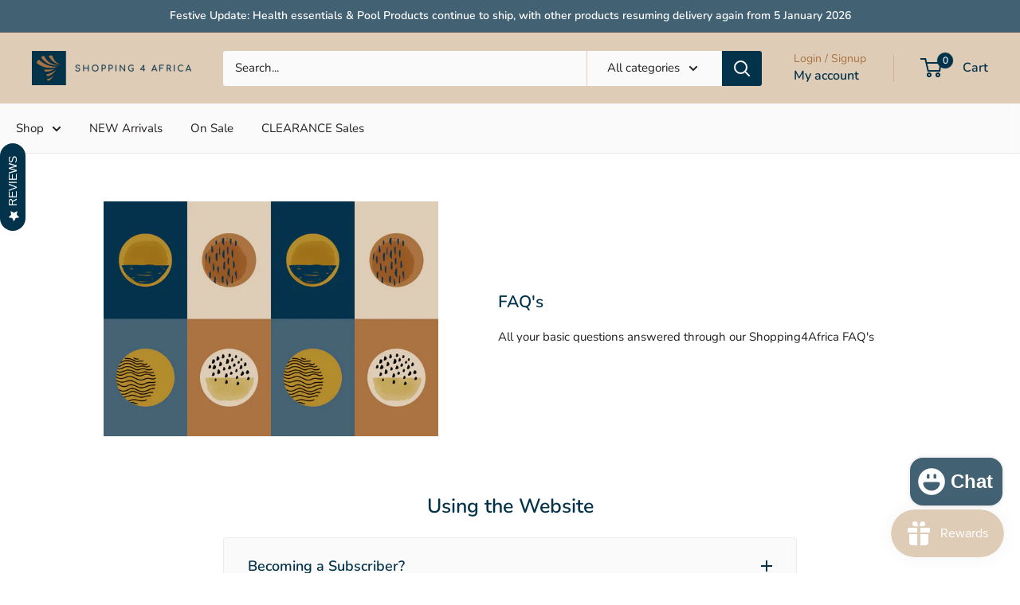

--- FILE ---
content_type: text/html; charset=utf-8
request_url: https://shopping4africa.com/pages/faqs
body_size: 37838
content:
<!doctype html>

<html class="no-js" lang="en">
  <head>
    <meta charset="utf-8">
    <meta name="viewport" content="width=device-width, initial-scale=1.0, height=device-height, minimum-scale=1.0, maximum-scale=1.0">
    <meta name="theme-color" content="#426172">

    <title>FAQ&#39;s</title><meta name="description" content="All your basic questions answered through our Shopping4Africa FAQ&#39;s"><link rel="canonical" href="https://shopping4africa.com/pages/faqs"><link rel="shortcut icon" href="//shopping4africa.com/cdn/shop/files/S4A_Favicon_96x96.png?v=1614311823" type="image/png"><link rel="preload" as="style" href="//shopping4africa.com/cdn/shop/t/12/assets/theme.css?v=125920582830339519421765543581">
    <link rel="preload" as="script" href="//shopping4africa.com/cdn/shop/t/12/assets/theme.js?v=100952596617660054121765543581">
    <link rel="preconnect" href="https://cdn.shopify.com">
    <link rel="preconnect" href="https://fonts.shopifycdn.com">
    <link rel="dns-prefetch" href="https://productreviews.shopifycdn.com">
    <link rel="dns-prefetch" href="https://ajax.googleapis.com">
    <link rel="dns-prefetch" href="https://maps.googleapis.com">
    <link rel="dns-prefetch" href="https://maps.gstatic.com">

    <meta property="og:type" content="website">
  <meta property="og:title" content="FAQ&#39;s"><meta property="og:description" content="All your basic questions answered through our Shopping4Africa FAQ&#39;s"><meta property="og:url" content="https://shopping4africa.com/pages/faqs">
<meta property="og:site_name" content="Shopping4Africa"><meta name="twitter:card" content="summary"><meta name="twitter:title" content="FAQ&#39;s">
  <meta name="twitter:description" content="All your basic questions answered through our Shopping4Africa FAQ&#39;s">
    <link rel="preload" href="//shopping4africa.com/cdn/fonts/nunito/nunito_n6.1a6c50dce2e2b3b0d31e02dbd9146b5064bea503.woff2" as="font" type="font/woff2" crossorigin><link rel="preload" href="//shopping4africa.com/cdn/fonts/nunito/nunito_n4.fc49103dc396b42cae9460289072d384b6c6eb63.woff2" as="font" type="font/woff2" crossorigin><style>
  @font-face {
  font-family: Nunito;
  font-weight: 600;
  font-style: normal;
  font-display: swap;
  src: url("//shopping4africa.com/cdn/fonts/nunito/nunito_n6.1a6c50dce2e2b3b0d31e02dbd9146b5064bea503.woff2") format("woff2"),
       url("//shopping4africa.com/cdn/fonts/nunito/nunito_n6.6b124f3eac46044b98c99f2feb057208e260962f.woff") format("woff");
}

  @font-face {
  font-family: Nunito;
  font-weight: 400;
  font-style: normal;
  font-display: swap;
  src: url("//shopping4africa.com/cdn/fonts/nunito/nunito_n4.fc49103dc396b42cae9460289072d384b6c6eb63.woff2") format("woff2"),
       url("//shopping4africa.com/cdn/fonts/nunito/nunito_n4.5d26d13beeac3116db2479e64986cdeea4c8fbdd.woff") format("woff");
}

@font-face {
  font-family: Nunito;
  font-weight: 600;
  font-style: normal;
  font-display: swap;
  src: url("//shopping4africa.com/cdn/fonts/nunito/nunito_n6.1a6c50dce2e2b3b0d31e02dbd9146b5064bea503.woff2") format("woff2"),
       url("//shopping4africa.com/cdn/fonts/nunito/nunito_n6.6b124f3eac46044b98c99f2feb057208e260962f.woff") format("woff");
}

@font-face {
  font-family: Nunito;
  font-weight: 600;
  font-style: italic;
  font-display: swap;
  src: url("//shopping4africa.com/cdn/fonts/nunito/nunito_i6.79bb6a51553d3b72598bab76aca3c938e7c6ac54.woff2") format("woff2"),
       url("//shopping4africa.com/cdn/fonts/nunito/nunito_i6.9ad010b13940d2fa0d660e3029dd144c52772c10.woff") format("woff");
}


  @font-face {
  font-family: Nunito;
  font-weight: 700;
  font-style: normal;
  font-display: swap;
  src: url("//shopping4africa.com/cdn/fonts/nunito/nunito_n7.37cf9b8cf43b3322f7e6e13ad2aad62ab5dc9109.woff2") format("woff2"),
       url("//shopping4africa.com/cdn/fonts/nunito/nunito_n7.45cfcfadc6630011252d54d5f5a2c7c98f60d5de.woff") format("woff");
}

  @font-face {
  font-family: Nunito;
  font-weight: 400;
  font-style: italic;
  font-display: swap;
  src: url("//shopping4africa.com/cdn/fonts/nunito/nunito_i4.fd53bf99043ab6c570187ed42d1b49192135de96.woff2") format("woff2"),
       url("//shopping4africa.com/cdn/fonts/nunito/nunito_i4.cb3876a003a73aaae5363bb3e3e99d45ec598cc6.woff") format("woff");
}

  @font-face {
  font-family: Nunito;
  font-weight: 700;
  font-style: italic;
  font-display: swap;
  src: url("//shopping4africa.com/cdn/fonts/nunito/nunito_i7.3f8ba2027bc9ceb1b1764ecab15bae73f86c4632.woff2") format("woff2"),
       url("//shopping4africa.com/cdn/fonts/nunito/nunito_i7.82bfb5f86ec77ada3c9f660da22064c2e46e1469.woff") format("woff");
}


  :root {
    --default-text-font-size : 15px;
    --base-text-font-size    : 15px;
    --heading-font-family    : Nunito, sans-serif;
    --heading-font-weight    : 600;
    --heading-font-style     : normal;
    --text-font-family       : Nunito, sans-serif;
    --text-font-weight       : 400;
    --text-font-style        : normal;
    --text-font-bolder-weight: 600;
    --text-link-decoration   : underline;

    --text-color               : #231f20;
    --text-color-rgb           : 35, 31, 32;
    --heading-color            : #03324B;
    --border-color             : #eaedee;
    --border-color-rgb         : 234, 237, 238;
    --form-border-color        : #dce1e3;
    --accent-color             : #426172;
    --accent-color-rgb         : 66, 97, 114;
    --link-color               : #B38B2E;
    --link-color-hover         : #765c1e;
    --background               : #ffffff;
    --secondary-background     : #fafafa;
    --secondary-background-rgb : 250, 250, 250;
    --accent-background        : rgba(66, 97, 114, 0.08);

    --input-background: #fafafa;

    --error-color       : #ff0000;
    --error-background  : rgba(255, 0, 0, 0.07);
    --success-color     : #00aa00;
    --success-background: rgba(0, 170, 0, 0.11);

    --primary-button-background      : #426172;
    --primary-button-background-rgb  : 66, 97, 114;
    --primary-button-text-color      : #ffffff;
    --secondary-button-background    : #426172;
    --secondary-button-background-rgb: 66, 97, 114;
    --secondary-button-text-color    : #ffffff;

    --header-background      : #dfccb6;
    --header-text-color      : #03324B;
    --header-light-text-color: #a97240;
    --header-border-color    : rgba(169, 114, 64, 0.3);
    --header-accent-color    : #03324B;

    --footer-background-color:    #ffffff;
    --footer-heading-text-color:  #03324B;
    --footer-body-text-color:     #231f20;
    --footer-body-text-color-rgb: 35, 31, 32;
    --footer-accent-color:        #03324B;
    --footer-accent-color-rgb:    3, 50, 75;
    --footer-border:              1px solid var(--border-color);
    
    --flickity-arrow-color: #b2bdc0;--product-on-sale-accent           : #B38B2E;
    --product-on-sale-accent-rgb       : 179, 139, 46;
    --product-on-sale-color            : #ffffff;
    --product-in-stock-color           : #03324B;
    --product-low-stock-color          : #426172;
    --product-sold-out-color           : #426172;
    --product-custom-label-1-background: #dfccb6;
    --product-custom-label-1-color     : #000000;
    --product-custom-label-2-background: #a97240;
    --product-custom-label-2-color     : #ffffff;
    --product-review-star-color        : #B38B2E;

    --mobile-container-gutter : 20px;
    --desktop-container-gutter: 40px;

    /* Shopify related variables */
    --payment-terms-background-color: #ffffff;
  }
</style>

<script>
  // IE11 does not have support for CSS variables, so we have to polyfill them
  if (!(((window || {}).CSS || {}).supports && window.CSS.supports('(--a: 0)'))) {
    const script = document.createElement('script');
    script.type = 'text/javascript';
    script.src = 'https://cdn.jsdelivr.net/npm/css-vars-ponyfill@2';
    script.onload = function() {
      cssVars({});
    };

    document.getElementsByTagName('head')[0].appendChild(script);
  }
</script>


    <script>window.performance && window.performance.mark && window.performance.mark('shopify.content_for_header.start');</script><meta name="google-site-verification" content="ysxZqD6KeLRxb0s-nrMVS9fjwWVDmRe1djqOBjiTzrM">
<meta id="shopify-digital-wallet" name="shopify-digital-wallet" content="/42171138207/digital_wallets/dialog">
<script async="async" src="/checkouts/internal/preloads.js?locale=en-ZA"></script>
<script id="shopify-features" type="application/json">{"accessToken":"0e76677920f9465cb446113c828524da","betas":["rich-media-storefront-analytics"],"domain":"shopping4africa.com","predictiveSearch":true,"shopId":42171138207,"locale":"en"}</script>
<script>var Shopify = Shopify || {};
Shopify.shop = "shopping-4-africa.myshopify.com";
Shopify.locale = "en";
Shopify.currency = {"active":"ZAR","rate":"1.0"};
Shopify.country = "ZA";
Shopify.theme = {"name":"S4A | LIVE","id":145944936705,"schema_name":"Warehouse","schema_version":"6.7.0","theme_store_id":null,"role":"main"};
Shopify.theme.handle = "null";
Shopify.theme.style = {"id":null,"handle":null};
Shopify.cdnHost = "shopping4africa.com/cdn";
Shopify.routes = Shopify.routes || {};
Shopify.routes.root = "/";</script>
<script type="module">!function(o){(o.Shopify=o.Shopify||{}).modules=!0}(window);</script>
<script>!function(o){function n(){var o=[];function n(){o.push(Array.prototype.slice.apply(arguments))}return n.q=o,n}var t=o.Shopify=o.Shopify||{};t.loadFeatures=n(),t.autoloadFeatures=n()}(window);</script>
<script id="shop-js-analytics" type="application/json">{"pageType":"page"}</script>
<script defer="defer" async type="module" src="//shopping4africa.com/cdn/shopifycloud/shop-js/modules/v2/client.init-shop-cart-sync_C5BV16lS.en.esm.js"></script>
<script defer="defer" async type="module" src="//shopping4africa.com/cdn/shopifycloud/shop-js/modules/v2/chunk.common_CygWptCX.esm.js"></script>
<script type="module">
  await import("//shopping4africa.com/cdn/shopifycloud/shop-js/modules/v2/client.init-shop-cart-sync_C5BV16lS.en.esm.js");
await import("//shopping4africa.com/cdn/shopifycloud/shop-js/modules/v2/chunk.common_CygWptCX.esm.js");

  window.Shopify.SignInWithShop?.initShopCartSync?.({"fedCMEnabled":true,"windoidEnabled":true});

</script>
<script>(function() {
  var isLoaded = false;
  function asyncLoad() {
    if (isLoaded) return;
    isLoaded = true;
    var urls = ["https:\/\/static.klaviyo.com\/onsite\/js\/WpbfGb\/klaviyo.js?company_id=WpbfGb\u0026shop=shopping-4-africa.myshopify.com","\/\/cdn.shopify.com\/proxy\/54281e6db0717b74de53a6d39d5431fdcea9ed4a8695ef98c9c7c835721bc6be\/quotify.dev\/js\/widget.js?shop=shopping-4-africa.myshopify.com\u0026sp-cache-control=cHVibGljLCBtYXgtYWdlPTkwMA","https:\/\/cdn.adscale.com\/static\/ecom_js\/shopping-4-africa\/add_item_to_cart.js?ver=20260118\u0026shop=shopping-4-africa.myshopify.com"];
    for (var i = 0; i < urls.length; i++) {
      var s = document.createElement('script');
      s.type = 'text/javascript';
      s.async = true;
      s.src = urls[i];
      var x = document.getElementsByTagName('script')[0];
      x.parentNode.insertBefore(s, x);
    }
  };
  if(window.attachEvent) {
    window.attachEvent('onload', asyncLoad);
  } else {
    window.addEventListener('load', asyncLoad, false);
  }
})();</script>
<script id="__st">var __st={"a":42171138207,"offset":7200,"reqid":"b1531558-6317-4df3-92c3-0bc6a2315d1a-1768724183","pageurl":"shopping4africa.com\/pages\/faqs","s":"pages-66794487967","u":"e16308581cc1","p":"page","rtyp":"page","rid":66794487967};</script>
<script>window.ShopifyPaypalV4VisibilityTracking = true;</script>
<script id="captcha-bootstrap">!function(){'use strict';const t='contact',e='account',n='new_comment',o=[[t,t],['blogs',n],['comments',n],[t,'customer']],c=[[e,'customer_login'],[e,'guest_login'],[e,'recover_customer_password'],[e,'create_customer']],r=t=>t.map((([t,e])=>`form[action*='/${t}']:not([data-nocaptcha='true']) input[name='form_type'][value='${e}']`)).join(','),a=t=>()=>t?[...document.querySelectorAll(t)].map((t=>t.form)):[];function s(){const t=[...o],e=r(t);return a(e)}const i='password',u='form_key',d=['recaptcha-v3-token','g-recaptcha-response','h-captcha-response',i],f=()=>{try{return window.sessionStorage}catch{return}},m='__shopify_v',_=t=>t.elements[u];function p(t,e,n=!1){try{const o=window.sessionStorage,c=JSON.parse(o.getItem(e)),{data:r}=function(t){const{data:e,action:n}=t;return t[m]||n?{data:e,action:n}:{data:t,action:n}}(c);for(const[e,n]of Object.entries(r))t.elements[e]&&(t.elements[e].value=n);n&&o.removeItem(e)}catch(o){console.error('form repopulation failed',{error:o})}}const l='form_type',E='cptcha';function T(t){t.dataset[E]=!0}const w=window,h=w.document,L='Shopify',v='ce_forms',y='captcha';let A=!1;((t,e)=>{const n=(g='f06e6c50-85a8-45c8-87d0-21a2b65856fe',I='https://cdn.shopify.com/shopifycloud/storefront-forms-hcaptcha/ce_storefront_forms_captcha_hcaptcha.v1.5.2.iife.js',D={infoText:'Protected by hCaptcha',privacyText:'Privacy',termsText:'Terms'},(t,e,n)=>{const o=w[L][v],c=o.bindForm;if(c)return c(t,g,e,D).then(n);var r;o.q.push([[t,g,e,D],n]),r=I,A||(h.body.append(Object.assign(h.createElement('script'),{id:'captcha-provider',async:!0,src:r})),A=!0)});var g,I,D;w[L]=w[L]||{},w[L][v]=w[L][v]||{},w[L][v].q=[],w[L][y]=w[L][y]||{},w[L][y].protect=function(t,e){n(t,void 0,e),T(t)},Object.freeze(w[L][y]),function(t,e,n,w,h,L){const[v,y,A,g]=function(t,e,n){const i=e?o:[],u=t?c:[],d=[...i,...u],f=r(d),m=r(i),_=r(d.filter((([t,e])=>n.includes(e))));return[a(f),a(m),a(_),s()]}(w,h,L),I=t=>{const e=t.target;return e instanceof HTMLFormElement?e:e&&e.form},D=t=>v().includes(t);t.addEventListener('submit',(t=>{const e=I(t);if(!e)return;const n=D(e)&&!e.dataset.hcaptchaBound&&!e.dataset.recaptchaBound,o=_(e),c=g().includes(e)&&(!o||!o.value);(n||c)&&t.preventDefault(),c&&!n&&(function(t){try{if(!f())return;!function(t){const e=f();if(!e)return;const n=_(t);if(!n)return;const o=n.value;o&&e.removeItem(o)}(t);const e=Array.from(Array(32),(()=>Math.random().toString(36)[2])).join('');!function(t,e){_(t)||t.append(Object.assign(document.createElement('input'),{type:'hidden',name:u})),t.elements[u].value=e}(t,e),function(t,e){const n=f();if(!n)return;const o=[...t.querySelectorAll(`input[type='${i}']`)].map((({name:t})=>t)),c=[...d,...o],r={};for(const[a,s]of new FormData(t).entries())c.includes(a)||(r[a]=s);n.setItem(e,JSON.stringify({[m]:1,action:t.action,data:r}))}(t,e)}catch(e){console.error('failed to persist form',e)}}(e),e.submit())}));const S=(t,e)=>{t&&!t.dataset[E]&&(n(t,e.some((e=>e===t))),T(t))};for(const o of['focusin','change'])t.addEventListener(o,(t=>{const e=I(t);D(e)&&S(e,y())}));const B=e.get('form_key'),M=e.get(l),P=B&&M;t.addEventListener('DOMContentLoaded',(()=>{const t=y();if(P)for(const e of t)e.elements[l].value===M&&p(e,B);[...new Set([...A(),...v().filter((t=>'true'===t.dataset.shopifyCaptcha))])].forEach((e=>S(e,t)))}))}(h,new URLSearchParams(w.location.search),n,t,e,['guest_login'])})(!0,!0)}();</script>
<script integrity="sha256-4kQ18oKyAcykRKYeNunJcIwy7WH5gtpwJnB7kiuLZ1E=" data-source-attribution="shopify.loadfeatures" defer="defer" src="//shopping4africa.com/cdn/shopifycloud/storefront/assets/storefront/load_feature-a0a9edcb.js" crossorigin="anonymous"></script>
<script data-source-attribution="shopify.dynamic_checkout.dynamic.init">var Shopify=Shopify||{};Shopify.PaymentButton=Shopify.PaymentButton||{isStorefrontPortableWallets:!0,init:function(){window.Shopify.PaymentButton.init=function(){};var t=document.createElement("script");t.src="https://shopping4africa.com/cdn/shopifycloud/portable-wallets/latest/portable-wallets.en.js",t.type="module",document.head.appendChild(t)}};
</script>
<script data-source-attribution="shopify.dynamic_checkout.buyer_consent">
  function portableWalletsHideBuyerConsent(e){var t=document.getElementById("shopify-buyer-consent"),n=document.getElementById("shopify-subscription-policy-button");t&&n&&(t.classList.add("hidden"),t.setAttribute("aria-hidden","true"),n.removeEventListener("click",e))}function portableWalletsShowBuyerConsent(e){var t=document.getElementById("shopify-buyer-consent"),n=document.getElementById("shopify-subscription-policy-button");t&&n&&(t.classList.remove("hidden"),t.removeAttribute("aria-hidden"),n.addEventListener("click",e))}window.Shopify?.PaymentButton&&(window.Shopify.PaymentButton.hideBuyerConsent=portableWalletsHideBuyerConsent,window.Shopify.PaymentButton.showBuyerConsent=portableWalletsShowBuyerConsent);
</script>
<script data-source-attribution="shopify.dynamic_checkout.cart.bootstrap">document.addEventListener("DOMContentLoaded",(function(){function t(){return document.querySelector("shopify-accelerated-checkout-cart, shopify-accelerated-checkout")}if(t())Shopify.PaymentButton.init();else{new MutationObserver((function(e,n){t()&&(Shopify.PaymentButton.init(),n.disconnect())})).observe(document.body,{childList:!0,subtree:!0})}}));
</script>

<script>window.performance && window.performance.mark && window.performance.mark('shopify.content_for_header.end');</script>

    <link rel="stylesheet" href="//shopping4africa.com/cdn/shop/t/12/assets/theme.css?v=125920582830339519421765543581">
    <link href="//shopping4africa.com/cdn/shop/t/12/assets/custom.css?v=112961397070315403801752489228" rel="stylesheet" type="text/css" media="all" />

    <script type="application/ld+json">
  {
    "@context": "https://schema.org",
    "@type": "BreadcrumbList",
    "itemListElement": [{
        "@type": "ListItem",
        "position": 1,
        "name": "Home",
        "item": "https://shopping4africa.com"
      },{
            "@type": "ListItem",
            "position": 2,
            "name": "FAQ's",
            "item": "https://shopping4africa.com/pages/faqs"
          }]
  }
</script>

    <script>
      // This allows to expose several variables to the global scope, to be used in scripts
      window.theme = {
        pageType: "page",
        cartCount: 0,
        moneyFormat: "\u003cspan class=money\u003eR {{amount}}\u003c\/span\u003e",
        moneyWithCurrencyFormat: "\u003cspan class=money\u003eR {{amount}} ZAR\u003c\/span\u003e",
        currencyCodeEnabled: false,
        showDiscount: true,
        discountMode: "saving",
        cartType: "drawer"
      };

      window.routes = {
        rootUrl: "\/",
        rootUrlWithoutSlash: '',
        cartUrl: "\/cart",
        cartAddUrl: "\/cart\/add",
        cartChangeUrl: "\/cart\/change",
        searchUrl: "\/search",
        productRecommendationsUrl: "\/recommendations\/products"
      };

      window.languages = {
        productRegularPrice: "Regular price",
        productSalePrice: "Sale price",
        collectionOnSaleLabel: "Save {{savings}}",
        productFormUnavailable: "Unavailable",
        productFormAddToCart: "Add to cart",
        productFormPreOrder: "Pre-order",
        productFormSoldOut: "Sold out",
        productAdded: "Product has been added to your cart",
        productAddedShort: "Added!",
        shippingEstimatorNoResults: "No shipping could be found for your address.",
        shippingEstimatorOneResult: "There is one shipping rate for your address:",
        shippingEstimatorMultipleResults: "There are {{count}} shipping rates for your address:",
        shippingEstimatorErrors: "There are some errors:"
      };

      document.documentElement.className = document.documentElement.className.replace('no-js', 'js');
    </script><script src="//shopping4africa.com/cdn/shop/t/12/assets/theme.js?v=100952596617660054121765543581" defer></script>
    <script src="//shopping4africa.com/cdn/shop/t/12/assets/custom.js?v=71164979009939806511752489229" defer></script><script>
        (function () {
          window.onpageshow = function() {
            // We force re-freshing the cart content onpageshow, as most browsers will serve a cache copy when hitting the
            // back button, which cause staled data
            document.documentElement.dispatchEvent(new CustomEvent('cart:refresh', {
              bubbles: true,
              detail: {scrollToTop: false}
            }));
          };
        })();
      </script><!-- BEGIN app block: shopify://apps/klaviyo-email-marketing-sms/blocks/klaviyo-onsite-embed/2632fe16-c075-4321-a88b-50b567f42507 -->












  <script async src="https://static.klaviyo.com/onsite/js/WpbfGb/klaviyo.js?company_id=WpbfGb"></script>
  <script>!function(){if(!window.klaviyo){window._klOnsite=window._klOnsite||[];try{window.klaviyo=new Proxy({},{get:function(n,i){return"push"===i?function(){var n;(n=window._klOnsite).push.apply(n,arguments)}:function(){for(var n=arguments.length,o=new Array(n),w=0;w<n;w++)o[w]=arguments[w];var t="function"==typeof o[o.length-1]?o.pop():void 0,e=new Promise((function(n){window._klOnsite.push([i].concat(o,[function(i){t&&t(i),n(i)}]))}));return e}}})}catch(n){window.klaviyo=window.klaviyo||[],window.klaviyo.push=function(){var n;(n=window._klOnsite).push.apply(n,arguments)}}}}();</script>

  




  <script>
    window.klaviyoReviewsProductDesignMode = false
  </script>



  <!-- BEGIN app snippet: customer-hub-data --><script>
  if (!window.customerHub) {
    window.customerHub = {};
  }
  window.customerHub.storefrontRoutes = {
    login: "https://account.shopping4africa.com?locale=en&region_country=ZA?return_url=%2F%23k-hub",
    register: "https://account.shopping4africa.com?locale=en?return_url=%2F%23k-hub",
    logout: "/account/logout",
    profile: "/account",
    addresses: "/account/addresses",
  };
  
  window.customerHub.userId = null;
  
  window.customerHub.storeDomain = "shopping-4-africa.myshopify.com";

  

  
    window.customerHub.storeLocale = {
        currentLanguage: 'en',
        currentCountry: 'ZA',
        availableLanguages: [
          
            {
              iso_code: 'en',
              endonym_name: 'English'
            }
          
        ],
        availableCountries: [
          
            {
              iso_code: 'ZA',
              name: 'South Africa',
              currency_code: 'ZAR'
            }
          
        ]
    };
  
</script>
<!-- END app snippet -->





<!-- END app block --><!-- BEGIN app block: shopify://apps/stape-conversion-tracking/blocks/gtm/7e13c847-7971-409d-8fe0-29ec14d5f048 --><script>
  window.lsData = {};
  window.dataLayer = window.dataLayer || [];
  window.addEventListener("message", (event) => {
    if (event.data?.event) {
      window.dataLayer.push(event.data);
    }
  });
  window.dataShopStape = {
    shop: "shopping4africa.com",
    shopId: "42171138207",
  }
</script>

<!-- END app block --><script src="https://cdn.shopify.com/extensions/7bc9bb47-adfa-4267-963e-cadee5096caf/inbox-1252/assets/inbox-chat-loader.js" type="text/javascript" defer="defer"></script>
<link href="https://cdn.shopify.com/extensions/0199b9b6-79c4-7892-bc81-de9a49ea98e3/shopify-quotify-24/assets/sticky-cart-button.css" rel="stylesheet" type="text/css" media="all">
<script src="https://cdn.shopify.com/extensions/019bc7e9-d98c-71e0-bb25-69de9349bf29/smile-io-266/assets/smile-loader.js" type="text/javascript" defer="defer"></script>
<script src="https://cdn.shopify.com/extensions/019b8ed3-90b4-7b95-8e01-aa6b35f1be2e/stape-remix-29/assets/widget.js" type="text/javascript" defer="defer"></script>
<link href="https://monorail-edge.shopifysvc.com" rel="dns-prefetch">
<script>(function(){if ("sendBeacon" in navigator && "performance" in window) {try {var session_token_from_headers = performance.getEntriesByType('navigation')[0].serverTiming.find(x => x.name == '_s').description;} catch {var session_token_from_headers = undefined;}var session_cookie_matches = document.cookie.match(/_shopify_s=([^;]*)/);var session_token_from_cookie = session_cookie_matches && session_cookie_matches.length === 2 ? session_cookie_matches[1] : "";var session_token = session_token_from_headers || session_token_from_cookie || "";function handle_abandonment_event(e) {var entries = performance.getEntries().filter(function(entry) {return /monorail-edge.shopifysvc.com/.test(entry.name);});if (!window.abandonment_tracked && entries.length === 0) {window.abandonment_tracked = true;var currentMs = Date.now();var navigation_start = performance.timing.navigationStart;var payload = {shop_id: 42171138207,url: window.location.href,navigation_start,duration: currentMs - navigation_start,session_token,page_type: "page"};window.navigator.sendBeacon("https://monorail-edge.shopifysvc.com/v1/produce", JSON.stringify({schema_id: "online_store_buyer_site_abandonment/1.1",payload: payload,metadata: {event_created_at_ms: currentMs,event_sent_at_ms: currentMs}}));}}window.addEventListener('pagehide', handle_abandonment_event);}}());</script>
<script id="web-pixels-manager-setup">(function e(e,d,r,n,o){if(void 0===o&&(o={}),!Boolean(null===(a=null===(i=window.Shopify)||void 0===i?void 0:i.analytics)||void 0===a?void 0:a.replayQueue)){var i,a;window.Shopify=window.Shopify||{};var t=window.Shopify;t.analytics=t.analytics||{};var s=t.analytics;s.replayQueue=[],s.publish=function(e,d,r){return s.replayQueue.push([e,d,r]),!0};try{self.performance.mark("wpm:start")}catch(e){}var l=function(){var e={modern:/Edge?\/(1{2}[4-9]|1[2-9]\d|[2-9]\d{2}|\d{4,})\.\d+(\.\d+|)|Firefox\/(1{2}[4-9]|1[2-9]\d|[2-9]\d{2}|\d{4,})\.\d+(\.\d+|)|Chrom(ium|e)\/(9{2}|\d{3,})\.\d+(\.\d+|)|(Maci|X1{2}).+ Version\/(15\.\d+|(1[6-9]|[2-9]\d|\d{3,})\.\d+)([,.]\d+|)( \(\w+\)|)( Mobile\/\w+|) Safari\/|Chrome.+OPR\/(9{2}|\d{3,})\.\d+\.\d+|(CPU[ +]OS|iPhone[ +]OS|CPU[ +]iPhone|CPU IPhone OS|CPU iPad OS)[ +]+(15[._]\d+|(1[6-9]|[2-9]\d|\d{3,})[._]\d+)([._]\d+|)|Android:?[ /-](13[3-9]|1[4-9]\d|[2-9]\d{2}|\d{4,})(\.\d+|)(\.\d+|)|Android.+Firefox\/(13[5-9]|1[4-9]\d|[2-9]\d{2}|\d{4,})\.\d+(\.\d+|)|Android.+Chrom(ium|e)\/(13[3-9]|1[4-9]\d|[2-9]\d{2}|\d{4,})\.\d+(\.\d+|)|SamsungBrowser\/([2-9]\d|\d{3,})\.\d+/,legacy:/Edge?\/(1[6-9]|[2-9]\d|\d{3,})\.\d+(\.\d+|)|Firefox\/(5[4-9]|[6-9]\d|\d{3,})\.\d+(\.\d+|)|Chrom(ium|e)\/(5[1-9]|[6-9]\d|\d{3,})\.\d+(\.\d+|)([\d.]+$|.*Safari\/(?![\d.]+ Edge\/[\d.]+$))|(Maci|X1{2}).+ Version\/(10\.\d+|(1[1-9]|[2-9]\d|\d{3,})\.\d+)([,.]\d+|)( \(\w+\)|)( Mobile\/\w+|) Safari\/|Chrome.+OPR\/(3[89]|[4-9]\d|\d{3,})\.\d+\.\d+|(CPU[ +]OS|iPhone[ +]OS|CPU[ +]iPhone|CPU IPhone OS|CPU iPad OS)[ +]+(10[._]\d+|(1[1-9]|[2-9]\d|\d{3,})[._]\d+)([._]\d+|)|Android:?[ /-](13[3-9]|1[4-9]\d|[2-9]\d{2}|\d{4,})(\.\d+|)(\.\d+|)|Mobile Safari.+OPR\/([89]\d|\d{3,})\.\d+\.\d+|Android.+Firefox\/(13[5-9]|1[4-9]\d|[2-9]\d{2}|\d{4,})\.\d+(\.\d+|)|Android.+Chrom(ium|e)\/(13[3-9]|1[4-9]\d|[2-9]\d{2}|\d{4,})\.\d+(\.\d+|)|Android.+(UC? ?Browser|UCWEB|U3)[ /]?(15\.([5-9]|\d{2,})|(1[6-9]|[2-9]\d|\d{3,})\.\d+)\.\d+|SamsungBrowser\/(5\.\d+|([6-9]|\d{2,})\.\d+)|Android.+MQ{2}Browser\/(14(\.(9|\d{2,})|)|(1[5-9]|[2-9]\d|\d{3,})(\.\d+|))(\.\d+|)|K[Aa][Ii]OS\/(3\.\d+|([4-9]|\d{2,})\.\d+)(\.\d+|)/},d=e.modern,r=e.legacy,n=navigator.userAgent;return n.match(d)?"modern":n.match(r)?"legacy":"unknown"}(),u="modern"===l?"modern":"legacy",c=(null!=n?n:{modern:"",legacy:""})[u],f=function(e){return[e.baseUrl,"/wpm","/b",e.hashVersion,"modern"===e.buildTarget?"m":"l",".js"].join("")}({baseUrl:d,hashVersion:r,buildTarget:u}),m=function(e){var d=e.version,r=e.bundleTarget,n=e.surface,o=e.pageUrl,i=e.monorailEndpoint;return{emit:function(e){var a=e.status,t=e.errorMsg,s=(new Date).getTime(),l=JSON.stringify({metadata:{event_sent_at_ms:s},events:[{schema_id:"web_pixels_manager_load/3.1",payload:{version:d,bundle_target:r,page_url:o,status:a,surface:n,error_msg:t},metadata:{event_created_at_ms:s}}]});if(!i)return console&&console.warn&&console.warn("[Web Pixels Manager] No Monorail endpoint provided, skipping logging."),!1;try{return self.navigator.sendBeacon.bind(self.navigator)(i,l)}catch(e){}var u=new XMLHttpRequest;try{return u.open("POST",i,!0),u.setRequestHeader("Content-Type","text/plain"),u.send(l),!0}catch(e){return console&&console.warn&&console.warn("[Web Pixels Manager] Got an unhandled error while logging to Monorail."),!1}}}}({version:r,bundleTarget:l,surface:e.surface,pageUrl:self.location.href,monorailEndpoint:e.monorailEndpoint});try{o.browserTarget=l,function(e){var d=e.src,r=e.async,n=void 0===r||r,o=e.onload,i=e.onerror,a=e.sri,t=e.scriptDataAttributes,s=void 0===t?{}:t,l=document.createElement("script"),u=document.querySelector("head"),c=document.querySelector("body");if(l.async=n,l.src=d,a&&(l.integrity=a,l.crossOrigin="anonymous"),s)for(var f in s)if(Object.prototype.hasOwnProperty.call(s,f))try{l.dataset[f]=s[f]}catch(e){}if(o&&l.addEventListener("load",o),i&&l.addEventListener("error",i),u)u.appendChild(l);else{if(!c)throw new Error("Did not find a head or body element to append the script");c.appendChild(l)}}({src:f,async:!0,onload:function(){if(!function(){var e,d;return Boolean(null===(d=null===(e=window.Shopify)||void 0===e?void 0:e.analytics)||void 0===d?void 0:d.initialized)}()){var d=window.webPixelsManager.init(e)||void 0;if(d){var r=window.Shopify.analytics;r.replayQueue.forEach((function(e){var r=e[0],n=e[1],o=e[2];d.publishCustomEvent(r,n,o)})),r.replayQueue=[],r.publish=d.publishCustomEvent,r.visitor=d.visitor,r.initialized=!0}}},onerror:function(){return m.emit({status:"failed",errorMsg:"".concat(f," has failed to load")})},sri:function(e){var d=/^sha384-[A-Za-z0-9+/=]+$/;return"string"==typeof e&&d.test(e)}(c)?c:"",scriptDataAttributes:o}),m.emit({status:"loading"})}catch(e){m.emit({status:"failed",errorMsg:(null==e?void 0:e.message)||"Unknown error"})}}})({shopId: 42171138207,storefrontBaseUrl: "https://shopping4africa.com",extensionsBaseUrl: "https://extensions.shopifycdn.com/cdn/shopifycloud/web-pixels-manager",monorailEndpoint: "https://monorail-edge.shopifysvc.com/unstable/produce_batch",surface: "storefront-renderer",enabledBetaFlags: ["2dca8a86"],webPixelsConfigList: [{"id":"1756365057","configuration":"{\"accountID\":\"WpbfGb\",\"webPixelConfig\":\"eyJlbmFibGVBZGRlZFRvQ2FydEV2ZW50cyI6IHRydWV9\"}","eventPayloadVersion":"v1","runtimeContext":"STRICT","scriptVersion":"524f6c1ee37bacdca7657a665bdca589","type":"APP","apiClientId":123074,"privacyPurposes":["ANALYTICS","MARKETING"],"dataSharingAdjustments":{"protectedCustomerApprovalScopes":["read_customer_address","read_customer_email","read_customer_name","read_customer_personal_data","read_customer_phone"]}},{"id":"1300824321","configuration":"{\"account_ID\":\"640541\",\"google_analytics_tracking_tag\":\"1\",\"measurement_id\":\"2\",\"api_secret\":\"3\",\"shop_settings\":\"{\\\"custom_pixel_script\\\":\\\"https:\\\\\\\/\\\\\\\/storage.googleapis.com\\\\\\\/gsf-scripts\\\\\\\/custom-pixels\\\\\\\/shopping-4-africa.js\\\"}\"}","eventPayloadVersion":"v1","runtimeContext":"LAX","scriptVersion":"c6b888297782ed4a1cba19cda43d6625","type":"APP","apiClientId":1558137,"privacyPurposes":[],"dataSharingAdjustments":{"protectedCustomerApprovalScopes":["read_customer_address","read_customer_email","read_customer_name","read_customer_personal_data","read_customer_phone"]}},{"id":"1011220737","configuration":"{\"config\":\"{\\\"google_tag_ids\\\":[\\\"G-9LNESH34LX\\\",\\\"AW-529190057\\\",\\\"GT-TXB4D6R\\\"],\\\"target_country\\\":\\\"ZA\\\",\\\"gtag_events\\\":[{\\\"type\\\":\\\"begin_checkout\\\",\\\"action_label\\\":[\\\"G-9LNESH34LX\\\",\\\"AW-529190057\\\/pLkfCLz96OIBEKmZq_wB\\\",\\\"AW-529190057\\\/xy_BCMXnxuoYEKmZq_wB\\\"]},{\\\"type\\\":\\\"search\\\",\\\"action_label\\\":[\\\"G-9LNESH34LX\\\",\\\"AW-529190057\\\/9J9BCL_96OIBEKmZq_wB\\\"]},{\\\"type\\\":\\\"view_item\\\",\\\"action_label\\\":[\\\"G-9LNESH34LX\\\",\\\"AW-529190057\\\/EHEpCLb96OIBEKmZq_wB\\\",\\\"MC-NVT4HET1EL\\\"]},{\\\"type\\\":\\\"purchase\\\",\\\"action_label\\\":[\\\"G-9LNESH34LX\\\",\\\"AW-529190057\\\/5ZslCLP96OIBEKmZq_wB\\\",\\\"MC-NVT4HET1EL\\\",\\\"AW-529190057\\\/m3kmCMyhveoYEKmZq_wB\\\"]},{\\\"type\\\":\\\"page_view\\\",\\\"action_label\\\":[\\\"G-9LNESH34LX\\\",\\\"AW-529190057\\\/IrSICLD96OIBEKmZq_wB\\\",\\\"MC-NVT4HET1EL\\\"]},{\\\"type\\\":\\\"add_payment_info\\\",\\\"action_label\\\":[\\\"G-9LNESH34LX\\\",\\\"AW-529190057\\\/l8s5CML96OIBEKmZq_wB\\\"]},{\\\"type\\\":\\\"add_to_cart\\\",\\\"action_label\\\":[\\\"G-9LNESH34LX\\\",\\\"AW-529190057\\\/8sqTCLn96OIBEKmZq_wB\\\",\\\"AW-529190057\\\/4-YvCOnGxOoYEKmZq_wB\\\",\\\"AW-529190057\\\/PYlvCJPog6kaEKmZq_wB\\\"]}],\\\"enable_monitoring_mode\\\":false}\"}","eventPayloadVersion":"v1","runtimeContext":"OPEN","scriptVersion":"b2a88bafab3e21179ed38636efcd8a93","type":"APP","apiClientId":1780363,"privacyPurposes":[],"dataSharingAdjustments":{"protectedCustomerApprovalScopes":["read_customer_address","read_customer_email","read_customer_name","read_customer_personal_data","read_customer_phone"]}},{"id":"798097665","configuration":"{\"accountID\":\"42171138207\"}","eventPayloadVersion":"v1","runtimeContext":"STRICT","scriptVersion":"c0a2ceb098b536858278d481fbeefe60","type":"APP","apiClientId":10250649601,"privacyPurposes":[],"dataSharingAdjustments":{"protectedCustomerApprovalScopes":["read_customer_address","read_customer_email","read_customer_name","read_customer_personal_data","read_customer_phone"]}},{"id":"707723521","configuration":"{\"accountID\":\"AdScaleWepPixel\",\"adscaleShopHost\":\"shopping-4-africa\"}","eventPayloadVersion":"v1","runtimeContext":"STRICT","scriptVersion":"fd09d49fa6133eb75bf9e72f0ef8df2e","type":"APP","apiClientId":1807201,"privacyPurposes":["ANALYTICS","MARKETING","SALE_OF_DATA"],"dataSharingAdjustments":{"protectedCustomerApprovalScopes":["read_customer_address","read_customer_email","read_customer_name","read_customer_personal_data","read_customer_phone"]}},{"id":"165871873","configuration":"{\"pixel_id\":\"1020319345082897\",\"pixel_type\":\"facebook_pixel\",\"metaapp_system_user_token\":\"-\"}","eventPayloadVersion":"v1","runtimeContext":"OPEN","scriptVersion":"ca16bc87fe92b6042fbaa3acc2fbdaa6","type":"APP","apiClientId":2329312,"privacyPurposes":["ANALYTICS","MARKETING","SALE_OF_DATA"],"dataSharingAdjustments":{"protectedCustomerApprovalScopes":["read_customer_address","read_customer_email","read_customer_name","read_customer_personal_data","read_customer_phone"]}},{"id":"87523585","eventPayloadVersion":"1","runtimeContext":"LAX","scriptVersion":"2","type":"CUSTOM","privacyPurposes":["SALE_OF_DATA"],"name":"GTM Checkout Events"},{"id":"95289601","eventPayloadVersion":"1","runtimeContext":"LAX","scriptVersion":"1","type":"CUSTOM","privacyPurposes":["SALE_OF_DATA"],"name":"Simprosys Custom Pixel"},{"id":"shopify-app-pixel","configuration":"{}","eventPayloadVersion":"v1","runtimeContext":"STRICT","scriptVersion":"0450","apiClientId":"shopify-pixel","type":"APP","privacyPurposes":["ANALYTICS","MARKETING"]},{"id":"shopify-custom-pixel","eventPayloadVersion":"v1","runtimeContext":"LAX","scriptVersion":"0450","apiClientId":"shopify-pixel","type":"CUSTOM","privacyPurposes":["ANALYTICS","MARKETING"]}],isMerchantRequest: false,initData: {"shop":{"name":"Shopping4Africa","paymentSettings":{"currencyCode":"ZAR"},"myshopifyDomain":"shopping-4-africa.myshopify.com","countryCode":"ZA","storefrontUrl":"https:\/\/shopping4africa.com"},"customer":null,"cart":null,"checkout":null,"productVariants":[],"purchasingCompany":null},},"https://shopping4africa.com/cdn","fcfee988w5aeb613cpc8e4bc33m6693e112",{"modern":"","legacy":""},{"shopId":"42171138207","storefrontBaseUrl":"https:\/\/shopping4africa.com","extensionBaseUrl":"https:\/\/extensions.shopifycdn.com\/cdn\/shopifycloud\/web-pixels-manager","surface":"storefront-renderer","enabledBetaFlags":"[\"2dca8a86\"]","isMerchantRequest":"false","hashVersion":"fcfee988w5aeb613cpc8e4bc33m6693e112","publish":"custom","events":"[[\"page_viewed\",{}]]"});</script><script>
  window.ShopifyAnalytics = window.ShopifyAnalytics || {};
  window.ShopifyAnalytics.meta = window.ShopifyAnalytics.meta || {};
  window.ShopifyAnalytics.meta.currency = 'ZAR';
  var meta = {"page":{"pageType":"page","resourceType":"page","resourceId":66794487967,"requestId":"b1531558-6317-4df3-92c3-0bc6a2315d1a-1768724183"}};
  for (var attr in meta) {
    window.ShopifyAnalytics.meta[attr] = meta[attr];
  }
</script>
<script class="analytics">
  (function () {
    var customDocumentWrite = function(content) {
      var jquery = null;

      if (window.jQuery) {
        jquery = window.jQuery;
      } else if (window.Checkout && window.Checkout.$) {
        jquery = window.Checkout.$;
      }

      if (jquery) {
        jquery('body').append(content);
      }
    };

    var hasLoggedConversion = function(token) {
      if (token) {
        return document.cookie.indexOf('loggedConversion=' + token) !== -1;
      }
      return false;
    }

    var setCookieIfConversion = function(token) {
      if (token) {
        var twoMonthsFromNow = new Date(Date.now());
        twoMonthsFromNow.setMonth(twoMonthsFromNow.getMonth() + 2);

        document.cookie = 'loggedConversion=' + token + '; expires=' + twoMonthsFromNow;
      }
    }

    var trekkie = window.ShopifyAnalytics.lib = window.trekkie = window.trekkie || [];
    if (trekkie.integrations) {
      return;
    }
    trekkie.methods = [
      'identify',
      'page',
      'ready',
      'track',
      'trackForm',
      'trackLink'
    ];
    trekkie.factory = function(method) {
      return function() {
        var args = Array.prototype.slice.call(arguments);
        args.unshift(method);
        trekkie.push(args);
        return trekkie;
      };
    };
    for (var i = 0; i < trekkie.methods.length; i++) {
      var key = trekkie.methods[i];
      trekkie[key] = trekkie.factory(key);
    }
    trekkie.load = function(config) {
      trekkie.config = config || {};
      trekkie.config.initialDocumentCookie = document.cookie;
      var first = document.getElementsByTagName('script')[0];
      var script = document.createElement('script');
      script.type = 'text/javascript';
      script.onerror = function(e) {
        var scriptFallback = document.createElement('script');
        scriptFallback.type = 'text/javascript';
        scriptFallback.onerror = function(error) {
                var Monorail = {
      produce: function produce(monorailDomain, schemaId, payload) {
        var currentMs = new Date().getTime();
        var event = {
          schema_id: schemaId,
          payload: payload,
          metadata: {
            event_created_at_ms: currentMs,
            event_sent_at_ms: currentMs
          }
        };
        return Monorail.sendRequest("https://" + monorailDomain + "/v1/produce", JSON.stringify(event));
      },
      sendRequest: function sendRequest(endpointUrl, payload) {
        // Try the sendBeacon API
        if (window && window.navigator && typeof window.navigator.sendBeacon === 'function' && typeof window.Blob === 'function' && !Monorail.isIos12()) {
          var blobData = new window.Blob([payload], {
            type: 'text/plain'
          });

          if (window.navigator.sendBeacon(endpointUrl, blobData)) {
            return true;
          } // sendBeacon was not successful

        } // XHR beacon

        var xhr = new XMLHttpRequest();

        try {
          xhr.open('POST', endpointUrl);
          xhr.setRequestHeader('Content-Type', 'text/plain');
          xhr.send(payload);
        } catch (e) {
          console.log(e);
        }

        return false;
      },
      isIos12: function isIos12() {
        return window.navigator.userAgent.lastIndexOf('iPhone; CPU iPhone OS 12_') !== -1 || window.navigator.userAgent.lastIndexOf('iPad; CPU OS 12_') !== -1;
      }
    };
    Monorail.produce('monorail-edge.shopifysvc.com',
      'trekkie_storefront_load_errors/1.1',
      {shop_id: 42171138207,
      theme_id: 145944936705,
      app_name: "storefront",
      context_url: window.location.href,
      source_url: "//shopping4africa.com/cdn/s/trekkie.storefront.cd680fe47e6c39ca5d5df5f0a32d569bc48c0f27.min.js"});

        };
        scriptFallback.async = true;
        scriptFallback.src = '//shopping4africa.com/cdn/s/trekkie.storefront.cd680fe47e6c39ca5d5df5f0a32d569bc48c0f27.min.js';
        first.parentNode.insertBefore(scriptFallback, first);
      };
      script.async = true;
      script.src = '//shopping4africa.com/cdn/s/trekkie.storefront.cd680fe47e6c39ca5d5df5f0a32d569bc48c0f27.min.js';
      first.parentNode.insertBefore(script, first);
    };
    trekkie.load(
      {"Trekkie":{"appName":"storefront","development":false,"defaultAttributes":{"shopId":42171138207,"isMerchantRequest":null,"themeId":145944936705,"themeCityHash":"7771707445518635221","contentLanguage":"en","currency":"ZAR","eventMetadataId":"8585fde5-ff64-4518-9b6a-efa13502f4f4"},"isServerSideCookieWritingEnabled":true,"monorailRegion":"shop_domain","enabledBetaFlags":["65f19447"]},"Session Attribution":{},"S2S":{"facebookCapiEnabled":true,"source":"trekkie-storefront-renderer","apiClientId":580111}}
    );

    var loaded = false;
    trekkie.ready(function() {
      if (loaded) return;
      loaded = true;

      window.ShopifyAnalytics.lib = window.trekkie;

      var originalDocumentWrite = document.write;
      document.write = customDocumentWrite;
      try { window.ShopifyAnalytics.merchantGoogleAnalytics.call(this); } catch(error) {};
      document.write = originalDocumentWrite;

      window.ShopifyAnalytics.lib.page(null,{"pageType":"page","resourceType":"page","resourceId":66794487967,"requestId":"b1531558-6317-4df3-92c3-0bc6a2315d1a-1768724183","shopifyEmitted":true});

      var match = window.location.pathname.match(/checkouts\/(.+)\/(thank_you|post_purchase)/)
      var token = match? match[1]: undefined;
      if (!hasLoggedConversion(token)) {
        setCookieIfConversion(token);
        
      }
    });


        var eventsListenerScript = document.createElement('script');
        eventsListenerScript.async = true;
        eventsListenerScript.src = "//shopping4africa.com/cdn/shopifycloud/storefront/assets/shop_events_listener-3da45d37.js";
        document.getElementsByTagName('head')[0].appendChild(eventsListenerScript);

})();</script>
  <script>
  if (!window.ga || (window.ga && typeof window.ga !== 'function')) {
    window.ga = function ga() {
      (window.ga.q = window.ga.q || []).push(arguments);
      if (window.Shopify && window.Shopify.analytics && typeof window.Shopify.analytics.publish === 'function') {
        window.Shopify.analytics.publish("ga_stub_called", {}, {sendTo: "google_osp_migration"});
      }
      console.error("Shopify's Google Analytics stub called with:", Array.from(arguments), "\nSee https://help.shopify.com/manual/promoting-marketing/pixels/pixel-migration#google for more information.");
    };
    if (window.Shopify && window.Shopify.analytics && typeof window.Shopify.analytics.publish === 'function') {
      window.Shopify.analytics.publish("ga_stub_initialized", {}, {sendTo: "google_osp_migration"});
    }
  }
</script>
<script
  defer
  src="https://shopping4africa.com/cdn/shopifycloud/perf-kit/shopify-perf-kit-3.0.4.min.js"
  data-application="storefront-renderer"
  data-shop-id="42171138207"
  data-render-region="gcp-us-central1"
  data-page-type="page"
  data-theme-instance-id="145944936705"
  data-theme-name="Warehouse"
  data-theme-version="6.7.0"
  data-monorail-region="shop_domain"
  data-resource-timing-sampling-rate="10"
  data-shs="true"
  data-shs-beacon="true"
  data-shs-export-with-fetch="true"
  data-shs-logs-sample-rate="1"
  data-shs-beacon-endpoint="https://shopping4africa.com/api/collect"
></script>
</head>

  <body class="warehouse--v4 features--animate-zoom template-page " data-instant-intensity="viewport"><svg class="visually-hidden">
      <linearGradient id="rating-star-gradient-half">
        <stop offset="50%" stop-color="var(--product-review-star-color)" />
        <stop offset="50%" stop-color="rgba(var(--text-color-rgb), .4)" stop-opacity="0.4" />
      </linearGradient>
    </svg>

    <a href="#main" class="visually-hidden skip-to-content">Skip to content</a>
    <span class="loading-bar"></span><!-- BEGIN sections: header-group -->
<div id="shopify-section-sections--18631933657345__announcement-bar" class="shopify-section shopify-section-group-header-group shopify-section--announcement-bar"><section data-section-id="sections--18631933657345__announcement-bar" data-section-type="announcement-bar" data-section-settings="{
  &quot;showNewsletter&quot;: false
}"><div class="announcement-bar">
    <div class="container">
      <div class="announcement-bar__inner"><a href="https://shopping-4-africa.myshopify.com/pages/rewards?#smile-home" class="announcement-bar__content announcement-bar__content--center">Festive Update: Health essentials &amp; Pool Products continue to ship, with other products resuming delivery again from 5 January 2026</a></div>
    </div>
  </div>
</section>

<style>
  .announcement-bar {
    background: #426172;
    color: #ffffff;
  }
</style>

<script>document.documentElement.style.removeProperty('--announcement-bar-button-width');document.documentElement.style.setProperty('--announcement-bar-height', document.getElementById('shopify-section-sections--18631933657345__announcement-bar').clientHeight + 'px');
</script>

</div><div id="shopify-section-sections--18631933657345__header" class="shopify-section shopify-section-group-header-group shopify-section__header"><section data-section-id="sections--18631933657345__header" data-section-type="header" data-section-settings="{
  &quot;navigationLayout&quot;: &quot;inline&quot;,
  &quot;desktopOpenTrigger&quot;: &quot;hover&quot;,
  &quot;useStickyHeader&quot;: true
}">
  <header class="header header--inline " role="banner">
    <div class="container">
      <div class="header__inner"><nav class="header__mobile-nav hidden-lap-and-up">
            <button class="header__mobile-nav-toggle icon-state touch-area" data-action="toggle-menu" aria-expanded="false" aria-haspopup="true" aria-controls="mobile-menu" aria-label="Open menu">
              <span class="icon-state__primary"><svg focusable="false" class="icon icon--hamburger-mobile " viewBox="0 0 20 16" role="presentation">
      <path d="M0 14h20v2H0v-2zM0 0h20v2H0V0zm0 7h20v2H0V7z" fill="currentColor" fill-rule="evenodd"></path>
    </svg></span>
              <span class="icon-state__secondary"><svg focusable="false" class="icon icon--close " viewBox="0 0 19 19" role="presentation">
      <path d="M9.1923882 8.39339828l7.7781745-7.7781746 1.4142136 1.41421357-7.7781746 7.77817459 7.7781746 7.77817456L16.9705627 19l-7.7781745-7.7781746L1.41421356 19 0 17.5857864l7.7781746-7.77817456L0 2.02943725 1.41421356.61522369 9.1923882 8.39339828z" fill="currentColor" fill-rule="evenodd"></path>
    </svg></span>
            </button><div id="mobile-menu" class="mobile-menu" aria-hidden="true"><svg focusable="false" class="icon icon--nav-triangle-borderless " viewBox="0 0 20 9" role="presentation">
      <path d="M.47108938 9c.2694725-.26871321.57077721-.56867841.90388257-.89986354C3.12384116 6.36134886 5.74788116 3.76338565 9.2467995.30653888c.4145057-.4095171 1.0844277-.40860098 1.4977971.00205122L19.4935156 9H.47108938z" fill="#fafafa"></path>
    </svg><div class="mobile-menu__inner">
    <div class="mobile-menu__panel">
      <div class="mobile-menu__section">
        <ul class="mobile-menu__nav" data-type="menu" role="list"><li class="mobile-menu__nav-item"><button class="mobile-menu__nav-link" data-type="menuitem" aria-haspopup="true" aria-expanded="false" aria-controls="mobile-panel-0" data-action="open-panel">Shop<svg focusable="false" class="icon icon--arrow-right " viewBox="0 0 8 12" role="presentation">
      <path stroke="currentColor" stroke-width="2" d="M2 2l4 4-4 4" fill="none" stroke-linecap="square"></path>
    </svg></button></li><li class="mobile-menu__nav-item"><a href="/collections/new-arrivals" class="mobile-menu__nav-link" data-type="menuitem">NEW Arrivals</a></li><li class="mobile-menu__nav-item"><a href="/collections/sales-promotions" class="mobile-menu__nav-link" data-type="menuitem">On Sale</a></li><li class="mobile-menu__nav-item"><a href="/collections/clearance-sale" class="mobile-menu__nav-link" data-type="menuitem">CLEARANCE Sales</a></li></ul>
      </div><div class="mobile-menu__section mobile-menu__section--loose">
          <p class="mobile-menu__section-title heading h5">Need help?</p><div class="mobile-menu__help-wrapper"><svg focusable="false" class="icon icon--bi-phone " viewBox="0 0 24 24" role="presentation">
      <g stroke-width="2" fill="none" fill-rule="evenodd" stroke-linecap="square">
        <path d="M17 15l-3 3-8-8 3-3-5-5-3 3c0 9.941 8.059 18 18 18l3-3-5-5z" stroke="#03324B"></path>
        <path d="M14 1c4.971 0 9 4.029 9 9m-9-5c2.761 0 5 2.239 5 5" stroke="#426172"></path>
      </g>
    </svg><span>+27 82 483 9065</span>
            </div><div class="mobile-menu__help-wrapper"><svg focusable="false" class="icon icon--bi-email " viewBox="0 0 22 22" role="presentation">
      <g fill="none" fill-rule="evenodd">
        <path stroke="#426172" d="M.916667 10.08333367l3.66666667-2.65833334v4.65849997zm20.1666667 0L17.416667 7.42500033v4.65849997z"></path>
        <path stroke="#03324B" stroke-width="2" d="M4.58333367 7.42500033L.916667 10.08333367V21.0833337h20.1666667V10.08333367L17.416667 7.42500033"></path>
        <path stroke="#03324B" stroke-width="2" d="M4.58333367 12.1000003V.916667H17.416667v11.1833333m-16.5-2.01666663L21.0833337 21.0833337m0-11.00000003L11.0000003 15.5833337"></path>
        <path d="M8.25000033 5.50000033h5.49999997M8.25000033 9.166667h5.49999997" stroke="#426172" stroke-width="2" stroke-linecap="square"></path>
      </g>
    </svg><a href="mailto:support@shopping4africa.com">support@shopping4africa.com</a>
            </div></div><div class="mobile-menu__section mobile-menu__section--loose">
          <p class="mobile-menu__section-title heading h5">Follow Us</p><ul class="social-media__item-list social-media__item-list--stack list--unstyled" role="list">
    <li class="social-media__item social-media__item--facebook">
      <a href="https://www.facebook.com/Shopping4Africa" target="_blank" rel="noopener" aria-label="Follow us on Facebook"><svg focusable="false" class="icon icon--facebook " viewBox="0 0 30 30">
      <path d="M15 30C6.71572875 30 0 23.2842712 0 15 0 6.71572875 6.71572875 0 15 0c8.2842712 0 15 6.71572875 15 15 0 8.2842712-6.7157288 15-15 15zm3.2142857-17.1429611h-2.1428678v-2.1425646c0-.5852979.8203285-1.07160109 1.0714928-1.07160109h1.071375v-2.1428925h-2.1428678c-2.3564786 0-3.2142536 1.98610393-3.2142536 3.21449359v2.1425646h-1.0714822l.0032143 2.1528011 1.0682679-.0099086v7.499969h3.2142536v-7.499969h2.1428678v-2.1428925z" fill="currentColor" fill-rule="evenodd"></path>
    </svg>Facebook</a>
    </li>

    
<li class="social-media__item social-media__item--twitter">
      <a href="https://twitter.com/Shopping4A" target="_blank" rel="noopener" aria-label="Follow us on Twitter"><svg focusable="false" fill="none" class="icon icon--twitter " role="presentation" viewBox="0 0 30 30">
      <path fill-rule="evenodd" clip-rule="evenodd" d="M30 15c0 8.284-6.716 15-15 15-8.284 0-15-6.716-15-15C0 6.716 6.716 0 15 0c8.284 0 15 6.716 15 15Zm-8.427-7h-2.375l-3.914 4.473L11.901 8H7l5.856 7.657L7.306 22h2.376l4.284-4.894L17.709 22h4.78l-6.105-8.07L21.573 8ZM19.68 20.578h-1.316L9.774 9.347h1.412l8.494 11.231Z" fill="currentColor"/>
    </svg>Twitter</a>
    </li>

    
<li class="social-media__item social-media__item--instagram">
      <a href="https://www.instagram.com/shopping4afr/" target="_blank" rel="noopener" aria-label="Follow us on Instagram"><svg focusable="false" class="icon icon--instagram " role="presentation" viewBox="0 0 30 30">
      <path d="M15 30C6.71572875 30 0 23.2842712 0 15 0 6.71572875 6.71572875 0 15 0c8.2842712 0 15 6.71572875 15 15 0 8.2842712-6.7157288 15-15 15zm.0000159-23.03571429c-2.1823849 0-2.4560363.00925037-3.3131306.0483571-.8553081.03901103-1.4394529.17486384-1.9505835.37352345-.52841925.20532625-.9765517.48009406-1.42331254.926823-.44672894.44676084-.72149675.89489329-.926823 1.42331254-.19865961.5111306-.33451242 1.0952754-.37352345 1.9505835-.03910673.8570943-.0483571 1.1307457-.0483571 3.3131306 0 2.1823531.00925037 2.4560045.0483571 3.3130988.03901103.8553081.17486384 1.4394529.37352345 1.9505835.20532625.5284193.48009406.9765517.926823 1.4233125.44676084.446729.89489329.7214968 1.42331254.9268549.5111306.1986278 1.0952754.3344806 1.9505835.3734916.8570943.0391067 1.1307457.0483571 3.3131306.0483571 2.1823531 0 2.4560045-.0092504 3.3130988-.0483571.8553081-.039011 1.4394529-.1748638 1.9505835-.3734916.5284193-.2053581.9765517-.4801259 1.4233125-.9268549.446729-.4467608.7214968-.8948932.9268549-1.4233125.1986278-.5111306.3344806-1.0952754.3734916-1.9505835.0391067-.8570943.0483571-1.1307457.0483571-3.3130988 0-2.1823849-.0092504-2.4560363-.0483571-3.3131306-.039011-.8553081-.1748638-1.4394529-.3734916-1.9505835-.2053581-.52841925-.4801259-.9765517-.9268549-1.42331254-.4467608-.44672894-.8948932-.72149675-1.4233125-.926823-.5111306-.19865961-1.0952754-.33451242-1.9505835-.37352345-.8570943-.03910673-1.1307457-.0483571-3.3130988-.0483571zm0 1.44787387c2.1456068 0 2.3997686.00819774 3.2471022.04685789.7834742.03572556 1.2089592.1666342 1.4921162.27668167.3750864.14577303.6427729.31990322.9239522.60111439.2812111.28117926.4553413.54886575.6011144.92395217.1100474.283157.2409561.708642.2766816 1.4921162.0386602.8473336.0468579 1.1014954.0468579 3.247134 0 2.1456068-.0081977 2.3997686-.0468579 3.2471022-.0357255.7834742-.1666342 1.2089592-.2766816 1.4921162-.1457731.3750864-.3199033.6427729-.6011144.9239522-.2811793.2812111-.5488658.4553413-.9239522.6011144-.283157.1100474-.708642.2409561-1.4921162.2766816-.847206.0386602-1.1013359.0468579-3.2471022.0468579-2.1457981 0-2.3998961-.0081977-3.247134-.0468579-.7834742-.0357255-1.2089592-.1666342-1.4921162-.2766816-.37508642-.1457731-.64277291-.3199033-.92395217-.6011144-.28117927-.2811793-.45534136-.5488658-.60111439-.9239522-.11004747-.283157-.24095611-.708642-.27668167-1.4921162-.03866015-.8473336-.04685789-1.1014954-.04685789-3.2471022 0-2.1456386.00819774-2.3998004.04685789-3.247134.03572556-.7834742.1666342-1.2089592.27668167-1.4921162.14577303-.37508642.31990322-.64277291.60111439-.92395217.28117926-.28121117.54886575-.45534136.92395217-.60111439.283157-.11004747.708642-.24095611 1.4921162-.27668167.8473336-.03866015 1.1014954-.04685789 3.247134-.04685789zm0 9.26641182c-1.479357 0-2.6785873-1.1992303-2.6785873-2.6785555 0-1.479357 1.1992303-2.6785873 2.6785873-2.6785873 1.4793252 0 2.6785555 1.1992303 2.6785555 2.6785873 0 1.4793252-1.1992303 2.6785555-2.6785555 2.6785555zm0-6.8050167c-2.2790034 0-4.1264612 1.8474578-4.1264612 4.1264612 0 2.2789716 1.8474578 4.1264294 4.1264612 4.1264294 2.2789716 0 4.1264294-1.8474578 4.1264294-4.1264294 0-2.2790034-1.8474578-4.1264612-4.1264294-4.1264612zm5.2537621-.1630297c0-.532566-.431737-.96430298-.964303-.96430298-.532534 0-.964271.43173698-.964271.96430298 0 .5325659.431737.964271.964271.964271.532566 0 .964303-.4317051.964303-.964271z" fill="currentColor" fill-rule="evenodd"></path>
    </svg>Instagram</a>
    </li>

    
<li class="social-media__item social-media__item--pinterest">
      <a href="https://www.pinterest.com/zonette0468" target="_blank" rel="noopener" aria-label="Follow us on Pinterest"><svg focusable="false" class="icon icon--pinterest " role="presentation" viewBox="0 0 30 30">
      <path d="M15 30C6.71572875 30 0 23.2842712 0 15 0 6.71572875 6.71572875 0 15 0c8.2842712 0 15 6.71572875 15 15 0 8.2842712-6.7157288 15-15 15zm-.4492946-22.49876954c-.3287968.04238918-.6577148.08477836-.9865116.12714793-.619603.15784625-1.2950238.30765013-1.7959124.60980792-1.3367356.80672832-2.26284291 1.74754848-2.88355361 3.27881599-.1001431.247352-.10374313.4870343-.17702448.7625149-.47574032 1.7840923.36779138 3.6310327 1.39120339 4.2696951.1968419.1231267.6448551.3405257.8093833.0511377.0909873-.1603963.0706852-.3734014.1265202-.5593764.036883-.1231267.1532436-.3547666.1263818-.508219-.0455542-.260514-.316041-.4256572-.4299438-.635367-.230748-.4253041-.2421365-.8027267-.3541701-1.3723228.0084116-.0763633.0168405-.1527266.0253733-.2290899.0340445-.6372108.1384107-1.0968422.3287968-1.5502554.5593198-1.3317775 1.4578212-2.07273488 2.9088231-2.5163011.324591-.09899963 1.2400541-.25867013 1.7200175-.1523539.2867042.05078464.5734084.10156927.8600087.1523539 1.0390064.33760307 1.7953931.9602003 2.2007079 1.9316992.252902.6061594.3275507 1.7651044.1517724 2.5415071-.0833199.3679287-.0705641.6832289-.1770418 1.0168107-.3936666 1.2334841-.9709174 2.3763639-2.2765854 2.6942337-.8613761.2093567-1.5070793-.3321303-1.7200175-.8896824-.0589159-.1545509-.1598205-.4285603-.1011297-.6865243.2277711-1.0010987.5562045-1.8969797.8093661-2.8969995.24115-.9528838-.2166421-1.7048063-.9358863-1.8809146-.8949186-.2192233-1.585328.6350139-1.8211644 1.1943903-.1872881.4442919-.3005678 1.2641823-.1517724 1.8557085.0471811.1874265.2666617.689447.2276672.8640842-.1728187.7731269-.3685356 1.6039823-.5818373 2.3635745-.2219729.7906632-.3415527 1.5999416-.5564641 2.3639276-.098793.3507651-.0955738.7263439-.1770244 1.092821v.5337977c-.0739045.3379758-.0194367.9375444.0505042 1.2703809.0449484.2137505-.0261175.4786388.0758948.6357396.0020943.1140055.0159752.1388388.0506254.2031582.3168026-.0095136.7526829-.8673992.9106342-1.118027.3008274-.477913.5797431-.990879.8093833-1.5506281.2069844-.5042174.2391769-1.0621226.4046917-1.60104.1195798-.3894861.2889369-.843272.328918-1.2707535h.0252521c.065614.2342095.3033024.403727.4805692.5334446.5563429.4077482 1.5137774.7873678 2.5547742.5337977 1.1769151-.2868184 2.1141687-.8571599 2.7317812-1.702982.4549537-.6225776.7983583-1.3445472 1.0624066-2.1600633.1297394-.4011574.156982-.8454494.2529193-1.2711066.2405269-1.0661438-.0797199-2.3511383-.3794396-3.0497261-.9078995-2.11694836-2.8374975-3.32410832-5.918897-3.27881604z" fill="currentColor" fill-rule="evenodd"></path>
    </svg>Pinterest</a>
    </li>

    
<li class="social-media__item social-media__item--youtube">
      <a href="https://www.youtube.com/@Shopping4africa" target="_blank" rel="noopener" aria-label="Follow us on YouTube"><svg focusable="false" class="icon icon--youtube " role="presentation" viewBox="0 0 30 30">
      <path d="M15 30c8.2842712 0 15-6.7157288 15-15 0-8.28427125-6.7157288-15-15-15C6.71572875 0 0 6.71572875 0 15c0 8.2842712 6.71572875 15 15 15zm7.6656364-18.7823145C23 12.443121 23 15 23 15s0 2.5567903-.3343636 3.7824032c-.184.6760565-.7260909 1.208492-1.4145455 1.3892823C20.0033636 20.5 15 20.5 15 20.5s-5.00336364 0-6.25109091-.3283145c-.68836364-.1807903-1.23054545-.7132258-1.41454545-1.3892823C7 17.5567903 7 15 7 15s0-2.556879.33436364-3.7823145c.184-.6761452.72618181-1.2085807 1.41454545-1.38928227C9.99663636 9.5 15 9.5 15 9.5s5.0033636 0 6.2510909.32840323c.6884546.18070157 1.2305455.71313707 1.4145455 1.38928227zm-9.302 6.103758l4.1818181-2.3213548-4.1818181-2.3215322v4.642887z" fill="currentColor" fill-rule="evenodd"></path>
    </svg>YouTube</a>
    </li>

    

  </ul></div></div><div id="mobile-panel-0" class="mobile-menu__panel is-nested">
          <div class="mobile-menu__section is-sticky">
            <button class="mobile-menu__back-button" data-action="close-panel"><svg focusable="false" class="icon icon--arrow-left " viewBox="0 0 8 12" role="presentation">
      <path stroke="currentColor" stroke-width="2" d="M6 10L2 6l4-4" fill="none" stroke-linecap="square"></path>
    </svg> Back</button>
          </div>

          <div class="mobile-menu__section"><ul class="mobile-menu__nav" data-type="menu" role="list">
                <li class="mobile-menu__nav-item">
                  <a href="#" class="mobile-menu__nav-link text--strong">Shop</a>
                </li><li class="mobile-menu__nav-item"><button class="mobile-menu__nav-link" data-type="menuitem" aria-haspopup="true" aria-expanded="false" aria-controls="mobile-panel-0-0" data-action="open-panel">Beauty<svg focusable="false" class="icon icon--arrow-right " viewBox="0 0 8 12" role="presentation">
      <path stroke="currentColor" stroke-width="2" d="M2 2l4 4-4 4" fill="none" stroke-linecap="square"></path>
    </svg></button></li><li class="mobile-menu__nav-item"><button class="mobile-menu__nav-link" data-type="menuitem" aria-haspopup="true" aria-expanded="false" aria-controls="mobile-panel-0-1" data-action="open-panel">Linen & Towels<svg focusable="false" class="icon icon--arrow-right " viewBox="0 0 8 12" role="presentation">
      <path stroke="currentColor" stroke-width="2" d="M2 2l4 4-4 4" fill="none" stroke-linecap="square"></path>
    </svg></button></li><li class="mobile-menu__nav-item"><button class="mobile-menu__nav-link" data-type="menuitem" aria-haspopup="true" aria-expanded="false" aria-controls="mobile-panel-0-2" data-action="open-panel">UGG & Fitflop<svg focusable="false" class="icon icon--arrow-right " viewBox="0 0 8 12" role="presentation">
      <path stroke="currentColor" stroke-width="2" d="M2 2l4 4-4 4" fill="none" stroke-linecap="square"></path>
    </svg></button></li><li class="mobile-menu__nav-item"><button class="mobile-menu__nav-link" data-type="menuitem" aria-haspopup="true" aria-expanded="false" aria-controls="mobile-panel-0-3" data-action="open-panel">Your Home<svg focusable="false" class="icon icon--arrow-right " viewBox="0 0 8 12" role="presentation">
      <path stroke="currentColor" stroke-width="2" d="M2 2l4 4-4 4" fill="none" stroke-linecap="square"></path>
    </svg></button></li><li class="mobile-menu__nav-item"><button class="mobile-menu__nav-link" data-type="menuitem" aria-haspopup="true" aria-expanded="false" aria-controls="mobile-panel-0-4" data-action="open-panel">Wallpaper & Murals<svg focusable="false" class="icon icon--arrow-right " viewBox="0 0 8 12" role="presentation">
      <path stroke="currentColor" stroke-width="2" d="M2 2l4 4-4 4" fill="none" stroke-linecap="square"></path>
    </svg></button></li><li class="mobile-menu__nav-item"><button class="mobile-menu__nav-link" data-type="menuitem" aria-haspopup="true" aria-expanded="false" aria-controls="mobile-panel-0-5" data-action="open-panel">Appliances<svg focusable="false" class="icon icon--arrow-right " viewBox="0 0 8 12" role="presentation">
      <path stroke="currentColor" stroke-width="2" d="M2 2l4 4-4 4" fill="none" stroke-linecap="square"></path>
    </svg></button></li><li class="mobile-menu__nav-item"><button class="mobile-menu__nav-link" data-type="menuitem" aria-haspopup="true" aria-expanded="false" aria-controls="mobile-panel-0-6" data-action="open-panel">Watches<svg focusable="false" class="icon icon--arrow-right " viewBox="0 0 8 12" role="presentation">
      <path stroke="currentColor" stroke-width="2" d="M2 2l4 4-4 4" fill="none" stroke-linecap="square"></path>
    </svg></button></li><li class="mobile-menu__nav-item"><button class="mobile-menu__nav-link" data-type="menuitem" aria-haspopup="true" aria-expanded="false" aria-controls="mobile-panel-0-7" data-action="open-panel">Travel<svg focusable="false" class="icon icon--arrow-right " viewBox="0 0 8 12" role="presentation">
      <path stroke="currentColor" stroke-width="2" d="M2 2l4 4-4 4" fill="none" stroke-linecap="square"></path>
    </svg></button></li><li class="mobile-menu__nav-item"><button class="mobile-menu__nav-link" data-type="menuitem" aria-haspopup="true" aria-expanded="false" aria-controls="mobile-panel-0-8" data-action="open-panel">Electronics<svg focusable="false" class="icon icon--arrow-right " viewBox="0 0 8 12" role="presentation">
      <path stroke="currentColor" stroke-width="2" d="M2 2l4 4-4 4" fill="none" stroke-linecap="square"></path>
    </svg></button></li><li class="mobile-menu__nav-item"><button class="mobile-menu__nav-link" data-type="menuitem" aria-haspopup="true" aria-expanded="false" aria-controls="mobile-panel-0-9" data-action="open-panel">Computing<svg focusable="false" class="icon icon--arrow-right " viewBox="0 0 8 12" role="presentation">
      <path stroke="currentColor" stroke-width="2" d="M2 2l4 4-4 4" fill="none" stroke-linecap="square"></path>
    </svg></button></li><li class="mobile-menu__nav-item"><button class="mobile-menu__nav-link" data-type="menuitem" aria-haspopup="true" aria-expanded="false" aria-controls="mobile-panel-0-10" data-action="open-panel">Gaming  <svg focusable="false" class="icon icon--arrow-right " viewBox="0 0 8 12" role="presentation">
      <path stroke="currentColor" stroke-width="2" d="M2 2l4 4-4 4" fill="none" stroke-linecap="square"></path>
    </svg></button></li><li class="mobile-menu__nav-item"><button class="mobile-menu__nav-link" data-type="menuitem" aria-haspopup="true" aria-expanded="false" aria-controls="mobile-panel-0-11" data-action="open-panel">DIY Garden & Outdoor<svg focusable="false" class="icon icon--arrow-right " viewBox="0 0 8 12" role="presentation">
      <path stroke="currentColor" stroke-width="2" d="M2 2l4 4-4 4" fill="none" stroke-linecap="square"></path>
    </svg></button></li><li class="mobile-menu__nav-item"><button class="mobile-menu__nav-link" data-type="menuitem" aria-haspopup="true" aria-expanded="false" aria-controls="mobile-panel-0-12" data-action="open-panel">Pool & Spa<svg focusable="false" class="icon icon--arrow-right " viewBox="0 0 8 12" role="presentation">
      <path stroke="currentColor" stroke-width="2" d="M2 2l4 4-4 4" fill="none" stroke-linecap="square"></path>
    </svg></button></li><li class="mobile-menu__nav-item"><button class="mobile-menu__nav-link" data-type="menuitem" aria-haspopup="true" aria-expanded="false" aria-controls="mobile-panel-0-13" data-action="open-panel">Home Health Care<svg focusable="false" class="icon icon--arrow-right " viewBox="0 0 8 12" role="presentation">
      <path stroke="currentColor" stroke-width="2" d="M2 2l4 4-4 4" fill="none" stroke-linecap="square"></path>
    </svg></button></li><li class="mobile-menu__nav-item"><button class="mobile-menu__nav-link" data-type="menuitem" aria-haspopup="true" aria-expanded="false" aria-controls="mobile-panel-0-14" data-action="open-panel">Kids and Babies<svg focusable="false" class="icon icon--arrow-right " viewBox="0 0 8 12" role="presentation">
      <path stroke="currentColor" stroke-width="2" d="M2 2l4 4-4 4" fill="none" stroke-linecap="square"></path>
    </svg></button></li><li class="mobile-menu__nav-item"><button class="mobile-menu__nav-link" data-type="menuitem" aria-haspopup="true" aria-expanded="false" aria-controls="mobile-panel-0-15" data-action="open-panel">Arts & Crafts<svg focusable="false" class="icon icon--arrow-right " viewBox="0 0 8 12" role="presentation">
      <path stroke="currentColor" stroke-width="2" d="M2 2l4 4-4 4" fill="none" stroke-linecap="square"></path>
    </svg></button></li><li class="mobile-menu__nav-item"><button class="mobile-menu__nav-link" data-type="menuitem" aria-haspopup="true" aria-expanded="false" aria-controls="mobile-panel-0-16" data-action="open-panel">Pets<svg focusable="false" class="icon icon--arrow-right " viewBox="0 0 8 12" role="presentation">
      <path stroke="currentColor" stroke-width="2" d="M2 2l4 4-4 4" fill="none" stroke-linecap="square"></path>
    </svg></button></li><li class="mobile-menu__nav-item"><button class="mobile-menu__nav-link" data-type="menuitem" aria-haspopup="true" aria-expanded="false" aria-controls="mobile-panel-0-17" data-action="open-panel">Office and Stationery<svg focusable="false" class="icon icon--arrow-right " viewBox="0 0 8 12" role="presentation">
      <path stroke="currentColor" stroke-width="2" d="M2 2l4 4-4 4" fill="none" stroke-linecap="square"></path>
    </svg></button></li><li class="mobile-menu__nav-item"><button class="mobile-menu__nav-link" data-type="menuitem" aria-haspopup="true" aria-expanded="false" aria-controls="mobile-panel-0-18" data-action="open-panel">Wellness<svg focusable="false" class="icon icon--arrow-right " viewBox="0 0 8 12" role="presentation">
      <path stroke="currentColor" stroke-width="2" d="M2 2l4 4-4 4" fill="none" stroke-linecap="square"></path>
    </svg></button></li><li class="mobile-menu__nav-item"><button class="mobile-menu__nav-link" data-type="menuitem" aria-haspopup="true" aria-expanded="false" aria-controls="mobile-panel-0-19" data-action="open-panel">Students and Scholars<svg focusable="false" class="icon icon--arrow-right " viewBox="0 0 8 12" role="presentation">
      <path stroke="currentColor" stroke-width="2" d="M2 2l4 4-4 4" fill="none" stroke-linecap="square"></path>
    </svg></button></li></ul></div>
        </div><div id="mobile-panel-0-0" class="mobile-menu__panel is-nested">
                <div class="mobile-menu__section is-sticky">
                  <button class="mobile-menu__back-button" data-action="close-panel"><svg focusable="false" class="icon icon--arrow-left " viewBox="0 0 8 12" role="presentation">
      <path stroke="currentColor" stroke-width="2" d="M6 10L2 6l4-4" fill="none" stroke-linecap="square"></path>
    </svg> Back</button>
                </div>

                <div class="mobile-menu__section">
                  <ul class="mobile-menu__nav" data-type="menu" role="list">
                    <li class="mobile-menu__nav-item">
                      <a href="/collections/beauty" class="mobile-menu__nav-link text--strong">Beauty</a>
                    </li><li class="mobile-menu__nav-item">
                        <a href="/collections/beauty/Bath-and-Body" class="mobile-menu__nav-link" data-type="menuitem">Bath and Body</a>
                      </li><li class="mobile-menu__nav-item">
                        <a href="/collections/beauty/Facial-Care" class="mobile-menu__nav-link" data-type="menuitem">Facial Care</a>
                      </li><li class="mobile-menu__nav-item">
                        <a href="/collections/beauty/Gift-Sets" class="mobile-menu__nav-link" data-type="menuitem">Gift Sets</a>
                      </li><li class="mobile-menu__nav-item">
                        <a href="/collections/beauty/Hand-Wash-and-Lotions" class="mobile-menu__nav-link" data-type="menuitem">Hand Wash and Lotions</a>
                      </li><li class="mobile-menu__nav-item">
                        <a href="/collections/beauty/Hand-and-Nail-Care" class="mobile-menu__nav-link" data-type="menuitem">Hand and Nail Care</a>
                      </li><li class="mobile-menu__nav-item">
                        <a href="/collections/beauty/Collagen" class="mobile-menu__nav-link" data-type="menuitem">Collagen</a>
                      </li><li class="mobile-menu__nav-item">
                        <a href="/collections/beauty/Fragrances" class="mobile-menu__nav-link" data-type="menuitem">Fragrances</a>
                      </li><li class="mobile-menu__nav-item">
                        <a href="/collections/beauty/Lip-Care" class="mobile-menu__nav-link" data-type="menuitem">Lip Care</a>
                      </li><li class="mobile-menu__nav-item">
                        <a href="/collections/beauty/Hair-Care" class="mobile-menu__nav-link" data-type="menuitem">Hair Care</a>
                      </li><li class="mobile-menu__nav-item">
                        <a href="/collections/beauty/Beauty-Accessories" class="mobile-menu__nav-link" data-type="menuitem">Accessories</a>
                      </li><li class="mobile-menu__nav-item">
                        <a href="/collections/beauty/Sun-Protection-&-Care" class="mobile-menu__nav-link" data-type="menuitem">Sun Protection & Care</a>
                      </li></ul>
                </div>
              </div><div id="mobile-panel-0-1" class="mobile-menu__panel is-nested">
                <div class="mobile-menu__section is-sticky">
                  <button class="mobile-menu__back-button" data-action="close-panel"><svg focusable="false" class="icon icon--arrow-left " viewBox="0 0 8 12" role="presentation">
      <path stroke="currentColor" stroke-width="2" d="M6 10L2 6l4-4" fill="none" stroke-linecap="square"></path>
    </svg> Back</button>
                </div>

                <div class="mobile-menu__section">
                  <ul class="mobile-menu__nav" data-type="menu" role="list">
                    <li class="mobile-menu__nav-item">
                      <a href="/collections/linen-towels" class="mobile-menu__nav-link text--strong">Linen & Towels</a>
                    </li><li class="mobile-menu__nav-item">
                        <a href="/collections/linen-towels/Blankets" class="mobile-menu__nav-link" data-type="menuitem">Blankets</a>
                      </li><li class="mobile-menu__nav-item">
                        <a href="/collections/linen-towels/Cushion-Covers" class="mobile-menu__nav-link" data-type="menuitem">Cushion Covers</a>
                      </li><li class="mobile-menu__nav-item">
                        <a href="/collections/linen-towels/Throws" class="mobile-menu__nav-link" data-type="menuitem">Throws</a>
                      </li><li class="mobile-menu__nav-item">
                        <a href="/collections/linen-towels/Towels" class="mobile-menu__nav-link" data-type="menuitem">Towels</a>
                      </li><li class="mobile-menu__nav-item">
                        <a href="/collections/linen-towels/Tea-Towels" class="mobile-menu__nav-link" data-type="menuitem">Tea Towels</a>
                      </li></ul>
                </div>
              </div><div id="mobile-panel-0-2" class="mobile-menu__panel is-nested">
                <div class="mobile-menu__section is-sticky">
                  <button class="mobile-menu__back-button" data-action="close-panel"><svg focusable="false" class="icon icon--arrow-left " viewBox="0 0 8 12" role="presentation">
      <path stroke="currentColor" stroke-width="2" d="M6 10L2 6l4-4" fill="none" stroke-linecap="square"></path>
    </svg> Back</button>
                </div>

                <div class="mobile-menu__section">
                  <ul class="mobile-menu__nav" data-type="menu" role="list">
                    <li class="mobile-menu__nav-item">
                      <a href="/collections/clothing" class="mobile-menu__nav-link text--strong">UGG & Fitflop</a>
                    </li><li class="mobile-menu__nav-item">
                        <a href="/collections/clothing/UGG" class="mobile-menu__nav-link" data-type="menuitem">UGG</a>
                      </li><li class="mobile-menu__nav-item">
                        <a href="/collections/clothing/Hunter-Footwear" class="mobile-menu__nav-link" data-type="menuitem">HUNTER</a>
                      </li><li class="mobile-menu__nav-item">
                        <a href="/collections/clothing/LOCI" class="mobile-menu__nav-link" data-type="menuitem">LOCI</a>
                      </li><li class="mobile-menu__nav-item">
                        <a href="/collections/clothing/Holster" class="mobile-menu__nav-link" data-type="menuitem">Holster</a>
                      </li><li class="mobile-menu__nav-item">
                        <a href="/collections/clothing/TOMS" class="mobile-menu__nav-link" data-type="menuitem">TOMS</a>
                      </li><li class="mobile-menu__nav-item">
                        <a href="/collections/clothing/FitFlop" class="mobile-menu__nav-link" data-type="menuitem">FitFlop</a>
                      </li><li class="mobile-menu__nav-item">
                        <a href="/collections/clothing/Brand-Accessories" class="mobile-menu__nav-link" data-type="menuitem">Brand Accessories</a>
                      </li><li class="mobile-menu__nav-item">
                        <a href="/collections/clothing/Sneakers" class="mobile-menu__nav-link" data-type="menuitem">Sneakers</a>
                      </li><li class="mobile-menu__nav-item">
                        <a href="/collections/clothing/Women-Shoes" class="mobile-menu__nav-link" data-type="menuitem">Women Shoes</a>
                      </li><li class="mobile-menu__nav-item">
                        <a href="/collections/clothing/Men-Shoes" class="mobile-menu__nav-link" data-type="menuitem">Men Shoes</a>
                      </li><li class="mobile-menu__nav-item">
                        <a href="/collections/clothing/Kids-Shoes" class="mobile-menu__nav-link" data-type="menuitem">Kids Shoes</a>
                      </li><li class="mobile-menu__nav-item">
                        <a href="/collections/clothing/Boots" class="mobile-menu__nav-link" data-type="menuitem">Boots</a>
                      </li><li class="mobile-menu__nav-item">
                        <a href="/collections/clothing/Sandals" class="mobile-menu__nav-link" data-type="menuitem">Sandals</a>
                      </li><li class="mobile-menu__nav-item">
                        <a href="/collections/clothing/Shoe" class="mobile-menu__nav-link" data-type="menuitem">Shoes</a>
                      </li><li class="mobile-menu__nav-item">
                        <a href="/collections/clothing/Slippers" class="mobile-menu__nav-link" data-type="menuitem">Slippers</a>
                      </li><li class="mobile-menu__nav-item">
                        <a href="/collections/clothing/Slides" class="mobile-menu__nav-link" data-type="menuitem">Slides</a>
                      </li><li class="mobile-menu__nav-item">
                        <a href="/collections/clothing/Flats" class="mobile-menu__nav-link" data-type="menuitem">Flats</a>
                      </li></ul>
                </div>
              </div><div id="mobile-panel-0-3" class="mobile-menu__panel is-nested">
                <div class="mobile-menu__section is-sticky">
                  <button class="mobile-menu__back-button" data-action="close-panel"><svg focusable="false" class="icon icon--arrow-left " viewBox="0 0 8 12" role="presentation">
      <path stroke="currentColor" stroke-width="2" d="M6 10L2 6l4-4" fill="none" stroke-linecap="square"></path>
    </svg> Back</button>
                </div>

                <div class="mobile-menu__section">
                  <ul class="mobile-menu__nav" data-type="menu" role="list">
                    <li class="mobile-menu__nav-item">
                      <a href="/collections/home" class="mobile-menu__nav-link text--strong">Your Home</a>
                    </li><li class="mobile-menu__nav-item">
                        <a href="/collections/home/Dining-Accessories" class="mobile-menu__nav-link" data-type="menuitem">Dining Accessories</a>
                      </li><li class="mobile-menu__nav-item">
                        <a href="/collections/home/Candles-&-Home-Fragrances" class="mobile-menu__nav-link" data-type="menuitem">Candles & Home Fragrances</a>
                      </li><li class="mobile-menu__nav-item">
                        <a href="/collections/home/Kitchen-Accessories" class="mobile-menu__nav-link" data-type="menuitem">Kitchen Accessories</a>
                      </li><li class="mobile-menu__nav-item">
                        <a href="/collections/home/Furniture" class="mobile-menu__nav-link" data-type="menuitem">Furniture</a>
                      </li><li class="mobile-menu__nav-item">
                        <a href="/collections/home/Lighting" class="mobile-menu__nav-link" data-type="menuitem">Lighting</a>
                      </li></ul>
                </div>
              </div><div id="mobile-panel-0-4" class="mobile-menu__panel is-nested">
                <div class="mobile-menu__section is-sticky">
                  <button class="mobile-menu__back-button" data-action="close-panel"><svg focusable="false" class="icon icon--arrow-left " viewBox="0 0 8 12" role="presentation">
      <path stroke="currentColor" stroke-width="2" d="M6 10L2 6l4-4" fill="none" stroke-linecap="square"></path>
    </svg> Back</button>
                </div>

                <div class="mobile-menu__section">
                  <ul class="mobile-menu__nav" data-type="menu" role="list">
                    <li class="mobile-menu__nav-item">
                      <a href="/collections/wallpaper-and-murals" class="mobile-menu__nav-link text--strong">Wallpaper & Murals</a>
                    </li><li class="mobile-menu__nav-item">
                        <a href="/collections/wallpaper-and-murals/Wallpaper" class="mobile-menu__nav-link" data-type="menuitem">Wallpaper</a>
                      </li><li class="mobile-menu__nav-item">
                        <a href="/collections/wallpaper-and-murals/Murals" class="mobile-menu__nav-link" data-type="menuitem">Murals</a>
                      </li><li class="mobile-menu__nav-item">
                        <a href="/collections/wallpaper-and-murals/Kids-Wallpaper-&-Murals" class="mobile-menu__nav-link" data-type="menuitem">Kids Wallpaper & Murals</a>
                      </li><li class="mobile-menu__nav-item">
                        <a href="/collections/wallpaper-and-murals/Wallpaper-Glue" class="mobile-menu__nav-link" data-type="menuitem">Wallpaper Glue</a>
                      </li></ul>
                </div>
              </div><div id="mobile-panel-0-5" class="mobile-menu__panel is-nested">
                <div class="mobile-menu__section is-sticky">
                  <button class="mobile-menu__back-button" data-action="close-panel"><svg focusable="false" class="icon icon--arrow-left " viewBox="0 0 8 12" role="presentation">
      <path stroke="currentColor" stroke-width="2" d="M6 10L2 6l4-4" fill="none" stroke-linecap="square"></path>
    </svg> Back</button>
                </div>

                <div class="mobile-menu__section">
                  <ul class="mobile-menu__nav" data-type="menu" role="list">
                    <li class="mobile-menu__nav-item">
                      <a href="/collections/appliances" class="mobile-menu__nav-link text--strong">Appliances</a>
                    </li><li class="mobile-menu__nav-item">
                        <a href="/collections/appliances/Kitchen-Appliances" class="mobile-menu__nav-link" data-type="menuitem">Kitchen Appliances</a>
                      </li><li class="mobile-menu__nav-item">
                        <a href="/collections/appliances/Small-Appliances" class="mobile-menu__nav-link" data-type="menuitem">Small Appliances</a>
                      </li><li class="mobile-menu__nav-item">
                        <a href="/collections/appliances/Big-Appliances" class="mobile-menu__nav-link" data-type="menuitem">Big Appliances</a>
                      </li><li class="mobile-menu__nav-item">
                        <a href="/collections/appliances/Fridges%2FFreezers" class="mobile-menu__nav-link" data-type="menuitem">Fridges/Freezers</a>
                      </li><li class="mobile-menu__nav-item">
                        <a href="/collections/appliances/Stoves-and-Ovens" class="mobile-menu__nav-link" data-type="menuitem">Stoves and Ovens</a>
                      </li><li class="mobile-menu__nav-item">
                        <a href="/collections/appliances/Floorcare" class="mobile-menu__nav-link" data-type="menuitem">Floorcare</a>
                      </li></ul>
                </div>
              </div><div id="mobile-panel-0-6" class="mobile-menu__panel is-nested">
                <div class="mobile-menu__section is-sticky">
                  <button class="mobile-menu__back-button" data-action="close-panel"><svg focusable="false" class="icon icon--arrow-left " viewBox="0 0 8 12" role="presentation">
      <path stroke="currentColor" stroke-width="2" d="M6 10L2 6l4-4" fill="none" stroke-linecap="square"></path>
    </svg> Back</button>
                </div>

                <div class="mobile-menu__section">
                  <ul class="mobile-menu__nav" data-type="menu" role="list">
                    <li class="mobile-menu__nav-item">
                      <a href="/collections/watches" class="mobile-menu__nav-link text--strong">Watches</a>
                    </li><li class="mobile-menu__nav-item">
                        <a href="/collections/watches/Colmi" class="mobile-menu__nav-link" data-type="menuitem">Colmi</a>
                      </li><li class="mobile-menu__nav-item">
                        <a href="/collections/watches/Casio-G-Shock" class="mobile-menu__nav-link" data-type="menuitem">G-Shock</a>
                      </li><li class="mobile-menu__nav-item">
                        <a href="/collections/watches/Casio-Pro-Trek-Solar" class="mobile-menu__nav-link" data-type="menuitem">Pro Trek Solar</a>
                      </li><li class="mobile-menu__nav-item">
                        <a href="/collections/watches/Casio-Telememo" class="mobile-menu__nav-link" data-type="menuitem">Telememo</a>
                      </li><li class="mobile-menu__nav-item">
                        <a href="/collections/watches/Casio-Baby-G" class="mobile-menu__nav-link" data-type="menuitem">Baby-G</a>
                      </li><li class="mobile-menu__nav-item">
                        <a href="/collections/watches/Casio-Anadigi" class="mobile-menu__nav-link" data-type="menuitem">Anadigi</a>
                      </li><li class="mobile-menu__nav-item">
                        <a href="/collections/watches/Casio-Stopwatches" class="mobile-menu__nav-link" data-type="menuitem">Stopwatches</a>
                      </li><li class="mobile-menu__nav-item">
                        <a href="/collections/watches/Casio-Collab" class="mobile-menu__nav-link" data-type="menuitem">Casio Collab</a>
                      </li><li class="mobile-menu__nav-item">
                        <a href="/collections/watches/Casio-Retro" class="mobile-menu__nav-link" data-type="menuitem">Retro</a>
                      </li><li class="mobile-menu__nav-item">
                        <a href="/collections/watches/Casio-Vintage" class="mobile-menu__nav-link" data-type="menuitem">Vintage</a>
                      </li><li class="mobile-menu__nav-item">
                        <a href="/collections/watches/Casio-Digital" class="mobile-menu__nav-link" data-type="menuitem">Digital</a>
                      </li><li class="mobile-menu__nav-item">
                        <a href="/collections/watches/Casio-Edifice" class="mobile-menu__nav-link" data-type="menuitem">Edifice</a>
                      </li><li class="mobile-menu__nav-item">
                        <a href="/collections/watches/Casio-Sheen" class="mobile-menu__nav-link" data-type="menuitem">Sheen</a>
                      </li><li class="mobile-menu__nav-item">
                        <a href="/collections/watches/Casio-Crono" class="mobile-menu__nav-link" data-type="menuitem">Crono</a>
                      </li><li class="mobile-menu__nav-item">
                        <a href="/collections/watches/Casio-Calculators" class="mobile-menu__nav-link" data-type="menuitem">Calculators</a>
                      </li><li class="mobile-menu__nav-item">
                        <a href="/collections/watches/Casio-Clocks" class="mobile-menu__nav-link" data-type="menuitem">Clocks</a>
                      </li></ul>
                </div>
              </div><div id="mobile-panel-0-7" class="mobile-menu__panel is-nested">
                <div class="mobile-menu__section is-sticky">
                  <button class="mobile-menu__back-button" data-action="close-panel"><svg focusable="false" class="icon icon--arrow-left " viewBox="0 0 8 12" role="presentation">
      <path stroke="currentColor" stroke-width="2" d="M6 10L2 6l4-4" fill="none" stroke-linecap="square"></path>
    </svg> Back</button>
                </div>

                <div class="mobile-menu__section">
                  <ul class="mobile-menu__nav" data-type="menu" role="list">
                    <li class="mobile-menu__nav-item">
                      <a href="/collections/travel" class="mobile-menu__nav-link text--strong">Travel</a>
                    </li><li class="mobile-menu__nav-item">
                        <a href="/collections/travel/Travel-Bags" class="mobile-menu__nav-link" data-type="menuitem">Travel Bags</a>
                      </li></ul>
                </div>
              </div><div id="mobile-panel-0-8" class="mobile-menu__panel is-nested">
                <div class="mobile-menu__section is-sticky">
                  <button class="mobile-menu__back-button" data-action="close-panel"><svg focusable="false" class="icon icon--arrow-left " viewBox="0 0 8 12" role="presentation">
      <path stroke="currentColor" stroke-width="2" d="M6 10L2 6l4-4" fill="none" stroke-linecap="square"></path>
    </svg> Back</button>
                </div>

                <div class="mobile-menu__section">
                  <ul class="mobile-menu__nav" data-type="menu" role="list">
                    <li class="mobile-menu__nav-item">
                      <a href="/collections/electronics" class="mobile-menu__nav-link text--strong">Electronics</a>
                    </li><li class="mobile-menu__nav-item">
                        <a href="/collections/electronics/Home-Security" class="mobile-menu__nav-link" data-type="menuitem">Home Security</a>
                      </li><li class="mobile-menu__nav-item">
                        <a href="/collections/electronics/Audio-and-Accessories" class="mobile-menu__nav-link" data-type="menuitem">Audio and Accessories</a>
                      </li><li class="mobile-menu__nav-item">
                        <a href="/collections/electronics/TV-and-Accessories" class="mobile-menu__nav-link" data-type="menuitem">TV and Accessories</a>
                      </li><li class="mobile-menu__nav-item">
                        <a href="/collections/electronics/Smart-Tablets" class="mobile-menu__nav-link" data-type="menuitem">Smart Tablets</a>
                      </li></ul>
                </div>
              </div><div id="mobile-panel-0-9" class="mobile-menu__panel is-nested">
                <div class="mobile-menu__section is-sticky">
                  <button class="mobile-menu__back-button" data-action="close-panel"><svg focusable="false" class="icon icon--arrow-left " viewBox="0 0 8 12" role="presentation">
      <path stroke="currentColor" stroke-width="2" d="M6 10L2 6l4-4" fill="none" stroke-linecap="square"></path>
    </svg> Back</button>
                </div>

                <div class="mobile-menu__section">
                  <ul class="mobile-menu__nav" data-type="menu" role="list">
                    <li class="mobile-menu__nav-item">
                      <a href="/collections/computing" class="mobile-menu__nav-link text--strong">Computing</a>
                    </li><li class="mobile-menu__nav-item">
                        <a href="/collections/computing/Laptops" class="mobile-menu__nav-link" data-type="menuitem">Laptops</a>
                      </li><li class="mobile-menu__nav-item">
                        <a href="/collections/computing/Computer-Bundles" class="mobile-menu__nav-link" data-type="menuitem">Bundles</a>
                      </li><li class="mobile-menu__nav-item">
                        <a href="/collections/computing/Computer-Accessories" class="mobile-menu__nav-link" data-type="menuitem">Computer Accessories</a>
                      </li><li class="mobile-menu__nav-item">
                        <a href="/collections/computing/Laptop-Bags" class="mobile-menu__nav-link" data-type="menuitem">Laptop Bags</a>
                      </li><li class="mobile-menu__nav-item">
                        <a href="/collections/computing/3D-Printers-&-Accessories" class="mobile-menu__nav-link" data-type="menuitem">3D Printers & Accessories</a>
                      </li><li class="mobile-menu__nav-item">
                        <a href="/collections/computing/Network-Products" class="mobile-menu__nav-link" data-type="menuitem">Network Products</a>
                      </li></ul>
                </div>
              </div><div id="mobile-panel-0-10" class="mobile-menu__panel is-nested">
                <div class="mobile-menu__section is-sticky">
                  <button class="mobile-menu__back-button" data-action="close-panel"><svg focusable="false" class="icon icon--arrow-left " viewBox="0 0 8 12" role="presentation">
      <path stroke="currentColor" stroke-width="2" d="M6 10L2 6l4-4" fill="none" stroke-linecap="square"></path>
    </svg> Back</button>
                </div>

                <div class="mobile-menu__section">
                  <ul class="mobile-menu__nav" data-type="menu" role="list">
                    <li class="mobile-menu__nav-item">
                      <a href="/collections/gaming" class="mobile-menu__nav-link text--strong">Gaming  </a>
                    </li><li class="mobile-menu__nav-item">
                        <a href="/collections/gaming/Gaming-Desks" class="mobile-menu__nav-link" data-type="menuitem">Gaming Desks</a>
                      </li><li class="mobile-menu__nav-item">
                        <a href="/collections/gaming/Gaming-Accessories" class="mobile-menu__nav-link" data-type="menuitem">Gaming Accessories</a>
                      </li><li class="mobile-menu__nav-item">
                        <a href="/collections/gaming/Gaming-Combos" class="mobile-menu__nav-link" data-type="menuitem">Gaming Combos</a>
                      </li><li class="mobile-menu__nav-item">
                        <a href="/collections/gaming/Gaming-Controllers" class="mobile-menu__nav-link" data-type="menuitem">Gaming Controllers</a>
                      </li><li class="mobile-menu__nav-item">
                        <a href="/collections/gaming/Gaming-Chairs" class="mobile-menu__nav-link" data-type="menuitem">Gaming Chairs</a>
                      </li></ul>
                </div>
              </div><div id="mobile-panel-0-11" class="mobile-menu__panel is-nested">
                <div class="mobile-menu__section is-sticky">
                  <button class="mobile-menu__back-button" data-action="close-panel"><svg focusable="false" class="icon icon--arrow-left " viewBox="0 0 8 12" role="presentation">
      <path stroke="currentColor" stroke-width="2" d="M6 10L2 6l4-4" fill="none" stroke-linecap="square"></path>
    </svg> Back</button>
                </div>

                <div class="mobile-menu__section">
                  <ul class="mobile-menu__nav" data-type="menu" role="list">
                    <li class="mobile-menu__nav-item">
                      <a href="/collections/diy-garden-and-outdoor" class="mobile-menu__nav-link text--strong">DIY Garden & Outdoor</a>
                    </li><li class="mobile-menu__nav-item">
                        <a href="/collections/diy-garden-and-outdoor/Water-Purification" class="mobile-menu__nav-link" data-type="menuitem">Water Purification</a>
                      </li><li class="mobile-menu__nav-item">
                        <a href="/collections/diy-garden-and-outdoor/Solar" class="mobile-menu__nav-link" data-type="menuitem">Solar</a>
                      </li><li class="mobile-menu__nav-item">
                        <a href="/collections/diy-garden-and-outdoor/Outdoors-&-Camping" class="mobile-menu__nav-link" data-type="menuitem">Outdoors & Camping</a>
                      </li><li class="mobile-menu__nav-item">
                        <a href="/collections/diy-garden-and-outdoor/Irrigation" class="mobile-menu__nav-link" data-type="menuitem">Irrigation</a>
                      </li><li class="mobile-menu__nav-item">
                        <a href="/collections/diy-garden-and-outdoor/Outdoor-Cleaning" class="mobile-menu__nav-link" data-type="menuitem">Outdoor Cleaning</a>
                      </li></ul>
                </div>
              </div><div id="mobile-panel-0-12" class="mobile-menu__panel is-nested">
                <div class="mobile-menu__section is-sticky">
                  <button class="mobile-menu__back-button" data-action="close-panel"><svg focusable="false" class="icon icon--arrow-left " viewBox="0 0 8 12" role="presentation">
      <path stroke="currentColor" stroke-width="2" d="M6 10L2 6l4-4" fill="none" stroke-linecap="square"></path>
    </svg> Back</button>
                </div>

                <div class="mobile-menu__section">
                  <ul class="mobile-menu__nav" data-type="menu" role="list">
                    <li class="mobile-menu__nav-item">
                      <a href="/collections/pool-and-spa" class="mobile-menu__nav-link text--strong">Pool & Spa</a>
                    </li><li class="mobile-menu__nav-item">
                        <a href="/collections/pool-and-spa/Pool-Cleaners" class="mobile-menu__nav-link" data-type="menuitem">Pool Cleaners</a>
                      </li><li class="mobile-menu__nav-item">
                        <a href="/collections/pool-and-spa/Commercial-Pool-Cleaners" class="mobile-menu__nav-link" data-type="menuitem">Commercial Pool Cleaners</a>
                      </li><li class="mobile-menu__nav-item">
                        <a href="/collections/pool-and-spa/Pool-Chemicals" class="mobile-menu__nav-link" data-type="menuitem">Pool Chemicals</a>
                      </li><li class="mobile-menu__nav-item">
                        <a href="/collections/pool-and-spa/Fibreglass-Pool-Products" class="mobile-menu__nav-link" data-type="menuitem">Fibreglass Pool Products</a>
                      </li><li class="mobile-menu__nav-item">
                        <a href="/collections/pool-and-spa/Pool-Heating" class="mobile-menu__nav-link" data-type="menuitem">Pool Heating</a>
                      </li><li class="mobile-menu__nav-item">
                        <a href="/collections/pool-and-spa/Pool-Accessories" class="mobile-menu__nav-link" data-type="menuitem">Pool Accessories</a>
                      </li><li class="mobile-menu__nav-item">
                        <a href="/collections/pool-and-spa/Spa%2FJacuzzi-Equipment" class="mobile-menu__nav-link" data-type="menuitem">Spa/Jacuzzi Equipment</a>
                      </li><li class="mobile-menu__nav-item">
                        <a href="/collections/pool-and-spa/Marblite-Pool-Products" class="mobile-menu__nav-link" data-type="menuitem">Marblite Pool Products</a>
                      </li><li class="mobile-menu__nav-item">
                        <a href="/collections/pool-and-spa/Pool-Pumps" class="mobile-menu__nav-link" data-type="menuitem">Pool Pumps</a>
                      </li><li class="mobile-menu__nav-item">
                        <a href="/collections/pool-and-spa/Pool-Parts" class="mobile-menu__nav-link" data-type="menuitem">Pool Parts</a>
                      </li></ul>
                </div>
              </div><div id="mobile-panel-0-13" class="mobile-menu__panel is-nested">
                <div class="mobile-menu__section is-sticky">
                  <button class="mobile-menu__back-button" data-action="close-panel"><svg focusable="false" class="icon icon--arrow-left " viewBox="0 0 8 12" role="presentation">
      <path stroke="currentColor" stroke-width="2" d="M6 10L2 6l4-4" fill="none" stroke-linecap="square"></path>
    </svg> Back</button>
                </div>

                <div class="mobile-menu__section">
                  <ul class="mobile-menu__nav" data-type="menu" role="list">
                    <li class="mobile-menu__nav-item">
                      <a href="/collections/home-health-care" class="mobile-menu__nav-link text--strong">Home Health Care</a>
                    </li><li class="mobile-menu__nav-item">
                        <a href="/collections/home-health-care/First-Aid" class="mobile-menu__nav-link" data-type="menuitem">First Aid</a>
                      </li><li class="mobile-menu__nav-item">
                        <a href="/collections/home-health-care/Dressings-&-Plasters" class="mobile-menu__nav-link" data-type="menuitem">Dressings & Plasters</a>
                      </li><li class="mobile-menu__nav-item">
                        <a href="/collections/home-health-care/Meal-Replacements" class="mobile-menu__nav-link" data-type="menuitem">Meal Replacements</a>
                      </li><li class="mobile-menu__nav-item">
                        <a href="/collections/home-health-care/Home-Tests-&-Strips" class="mobile-menu__nav-link" data-type="menuitem">Home Tests & Strips</a>
                      </li><li class="mobile-menu__nav-item">
                        <a href="/collections/home-health-care/Assisted-Living" class="mobile-menu__nav-link" data-type="menuitem">Assisted Living</a>
                      </li><li class="mobile-menu__nav-item">
                        <a href="/collections/home-health-care/Mobility-Equipment" class="mobile-menu__nav-link" data-type="menuitem">Mobility Equipment</a>
                      </li><li class="mobile-menu__nav-item">
                        <a href="/collections/home-health-care/Incontinence-Care" class="mobile-menu__nav-link" data-type="menuitem">Incontinence Care</a>
                      </li><li class="mobile-menu__nav-item">
                        <a href="/collections/home-health-care/Medical-Accessories" class="mobile-menu__nav-link" data-type="menuitem">Medical Accessories</a>
                      </li><li class="mobile-menu__nav-item">
                        <a href="/collections/home-health-care/Vitamins-&-Supplements" class="mobile-menu__nav-link" data-type="menuitem">Vitamins & Supplements</a>
                      </li><li class="mobile-menu__nav-item">
                        <a href="/collections/home-health-care/Respiratory-Aids" class="mobile-menu__nav-link" data-type="menuitem">Respiratory Aids</a>
                      </li></ul>
                </div>
              </div><div id="mobile-panel-0-14" class="mobile-menu__panel is-nested">
                <div class="mobile-menu__section is-sticky">
                  <button class="mobile-menu__back-button" data-action="close-panel"><svg focusable="false" class="icon icon--arrow-left " viewBox="0 0 8 12" role="presentation">
      <path stroke="currentColor" stroke-width="2" d="M6 10L2 6l4-4" fill="none" stroke-linecap="square"></path>
    </svg> Back</button>
                </div>

                <div class="mobile-menu__section">
                  <ul class="mobile-menu__nav" data-type="menu" role="list">
                    <li class="mobile-menu__nav-item">
                      <a href="/collections/kids-and-babies" class="mobile-menu__nav-link text--strong">Kids and Babies</a>
                    </li><li class="mobile-menu__nav-item">
                        <a href="/collections/kids-and-babies/Kids-Wallpaper-&-Murals" class="mobile-menu__nav-link" data-type="menuitem">Wallpaper & Murals</a>
                      </li><li class="mobile-menu__nav-item">
                        <a href="/collections/kids-and-babies/Tommee-Tippee" class="mobile-menu__nav-link" data-type="menuitem">Tommee Tippee</a>
                      </li><li class="mobile-menu__nav-item">
                        <a href="/collections/kids-and-babies/Nursing-&-Feeding" class="mobile-menu__nav-link" data-type="menuitem">Nursing & Feeding</a>
                      </li><li class="mobile-menu__nav-item">
                        <a href="/collections/kids-and-babies/Bathcare-&-Changing" class="mobile-menu__nav-link" data-type="menuitem">Bathcare & Changing</a>
                      </li><li class="mobile-menu__nav-item">
                        <a href="/collections/kids-and-babies/Nap-Time" class="mobile-menu__nav-link" data-type="menuitem">Nap Time</a>
                      </li><li class="mobile-menu__nav-item">
                        <a href="/collections/kids-and-babies/Toys-&-Playtime" class="mobile-menu__nav-link" data-type="menuitem">Toys & Playtime</a>
                      </li><li class="mobile-menu__nav-item">
                        <a href="/collections/kids-and-babies/Travel-&-Gear" class="mobile-menu__nav-link" data-type="menuitem"> Travel & Gear</a>
                      </li></ul>
                </div>
              </div><div id="mobile-panel-0-15" class="mobile-menu__panel is-nested">
                <div class="mobile-menu__section is-sticky">
                  <button class="mobile-menu__back-button" data-action="close-panel"><svg focusable="false" class="icon icon--arrow-left " viewBox="0 0 8 12" role="presentation">
      <path stroke="currentColor" stroke-width="2" d="M6 10L2 6l4-4" fill="none" stroke-linecap="square"></path>
    </svg> Back</button>
                </div>

                <div class="mobile-menu__section">
                  <ul class="mobile-menu__nav" data-type="menu" role="list">
                    <li class="mobile-menu__nav-item">
                      <a href="/collections/arts-crafts" class="mobile-menu__nav-link text--strong">Arts & Crafts</a>
                    </li><li class="mobile-menu__nav-item">
                        <a href="/collections/arts-crafts/Dot-Art" class="mobile-menu__nav-link" data-type="menuitem">Dot Art</a>
                      </li><li class="mobile-menu__nav-item">
                        <a href="/collections/arts-crafts/Art-&-Craft-Tools" class="mobile-menu__nav-link" data-type="menuitem">Art & Craft Tools</a>
                      </li><li class="mobile-menu__nav-item">
                        <a href="/collections/arts-crafts/Crochet-Knitting-and-Weaving" class="mobile-menu__nav-link" data-type="menuitem">Crochet Knitting and Weaving</a>
                      </li><li class="mobile-menu__nav-item">
                        <a href="/collections/arts-crafts/Canvas" class="mobile-menu__nav-link" data-type="menuitem">Canvas</a>
                      </li><li class="mobile-menu__nav-item">
                        <a href="/collections/arts-crafts/Easels" class="mobile-menu__nav-link" data-type="menuitem">Easels</a>
                      </li><li class="mobile-menu__nav-item">
                        <a href="/collections/arts-crafts/Paint" class="mobile-menu__nav-link" data-type="menuitem">Paint</a>
                      </li><li class="mobile-menu__nav-item">
                        <a href="/collections/arts-crafts/Sewing-&-Needlework" class="mobile-menu__nav-link" data-type="menuitem">Sewing & Needlework</a>
                      </li></ul>
                </div>
              </div><div id="mobile-panel-0-16" class="mobile-menu__panel is-nested">
                <div class="mobile-menu__section is-sticky">
                  <button class="mobile-menu__back-button" data-action="close-panel"><svg focusable="false" class="icon icon--arrow-left " viewBox="0 0 8 12" role="presentation">
      <path stroke="currentColor" stroke-width="2" d="M6 10L2 6l4-4" fill="none" stroke-linecap="square"></path>
    </svg> Back</button>
                </div>

                <div class="mobile-menu__section">
                  <ul class="mobile-menu__nav" data-type="menu" role="list">
                    <li class="mobile-menu__nav-item">
                      <a href="/collections/pets" class="mobile-menu__nav-link text--strong">Pets</a>
                    </li><li class="mobile-menu__nav-item">
                        <a href="/collections/pets/Pet-Health" class="mobile-menu__nav-link" data-type="menuitem">Pet Health</a>
                      </li><li class="mobile-menu__nav-item">
                        <a href="/collections/pets/Pet-Grooming" class="mobile-menu__nav-link" data-type="menuitem">Pet Grooming</a>
                      </li><li class="mobile-menu__nav-item">
                        <a href="/collections/pets/Pet-Accessories" class="mobile-menu__nav-link" data-type="menuitem">Pet Accessories</a>
                      </li><li class="mobile-menu__nav-item">
                        <a href="/collections/pets/Pet-Food" class="mobile-menu__nav-link" data-type="menuitem">Pet Food</a>
                      </li><li class="mobile-menu__nav-item">
                        <a href="/collections/pets/Pet-Apparel" class="mobile-menu__nav-link" data-type="menuitem">Pet Apparel</a>
                      </li><li class="mobile-menu__nav-item">
                        <a href="/collections/pets/Pet-Bowls-&-Feeding" class="mobile-menu__nav-link" data-type="menuitem">Pet Bowls & Feeding</a>
                      </li><li class="mobile-menu__nav-item">
                        <a href="/collections/pets/Pet-Treats" class="mobile-menu__nav-link" data-type="menuitem">Pet Treats</a>
                      </li><li class="mobile-menu__nav-item">
                        <a href="/collections/pets/Pet-Bedding" class="mobile-menu__nav-link" data-type="menuitem">Pet Bedding</a>
                      </li><li class="mobile-menu__nav-item">
                        <a href="/collections/pets/Pet-Carriers" class="mobile-menu__nav-link" data-type="menuitem">Pet Carriers</a>
                      </li><li class="mobile-menu__nav-item">
                        <a href="/collections/pets/Pet-Toys" class="mobile-menu__nav-link" data-type="menuitem">Pet Toys</a>
                      </li><li class="mobile-menu__nav-item">
                        <a href="/collections/pets/Pet-Leads" class="mobile-menu__nav-link" data-type="menuitem">Pet Leads</a>
                      </li><li class="mobile-menu__nav-item">
                        <a href="/collections/pets/Pet-Collars" class="mobile-menu__nav-link" data-type="menuitem">Pet  collars</a>
                      </li></ul>
                </div>
              </div><div id="mobile-panel-0-17" class="mobile-menu__panel is-nested">
                <div class="mobile-menu__section is-sticky">
                  <button class="mobile-menu__back-button" data-action="close-panel"><svg focusable="false" class="icon icon--arrow-left " viewBox="0 0 8 12" role="presentation">
      <path stroke="currentColor" stroke-width="2" d="M6 10L2 6l4-4" fill="none" stroke-linecap="square"></path>
    </svg> Back</button>
                </div>

                <div class="mobile-menu__section">
                  <ul class="mobile-menu__nav" data-type="menu" role="list">
                    <li class="mobile-menu__nav-item">
                      <a href="/collections/stationary-and-office" class="mobile-menu__nav-link text--strong">Office and Stationery</a>
                    </li><li class="mobile-menu__nav-item">
                        <a href="/collections/stationary-and-office/Back-to-School" class="mobile-menu__nav-link" data-type="menuitem">Back to School</a>
                      </li></ul>
                </div>
              </div><div id="mobile-panel-0-18" class="mobile-menu__panel is-nested">
                <div class="mobile-menu__section is-sticky">
                  <button class="mobile-menu__back-button" data-action="close-panel"><svg focusable="false" class="icon icon--arrow-left " viewBox="0 0 8 12" role="presentation">
      <path stroke="currentColor" stroke-width="2" d="M6 10L2 6l4-4" fill="none" stroke-linecap="square"></path>
    </svg> Back</button>
                </div>

                <div class="mobile-menu__section">
                  <ul class="mobile-menu__nav" data-type="menu" role="list">
                    <li class="mobile-menu__nav-item">
                      <a href="/collections/wellness" class="mobile-menu__nav-link text--strong">Wellness</a>
                    </li><li class="mobile-menu__nav-item">
                        <a href="/collections/wellness/Oral-Care" class="mobile-menu__nav-link" data-type="menuitem">Oral Care</a>
                      </li><li class="mobile-menu__nav-item">
                        <a href="/collections/wellness/Sport-&-Fitness" class="mobile-menu__nav-link" data-type="menuitem">Sport & Fitness</a>
                      </li></ul>
                </div>
              </div><div id="mobile-panel-0-19" class="mobile-menu__panel is-nested">
                <div class="mobile-menu__section is-sticky">
                  <button class="mobile-menu__back-button" data-action="close-panel"><svg focusable="false" class="icon icon--arrow-left " viewBox="0 0 8 12" role="presentation">
      <path stroke="currentColor" stroke-width="2" d="M6 10L2 6l4-4" fill="none" stroke-linecap="square"></path>
    </svg> Back</button>
                </div>

                <div class="mobile-menu__section">
                  <ul class="mobile-menu__nav" data-type="menu" role="list">
                    <li class="mobile-menu__nav-item">
                      <a href="/collections/back-to-school-1" class="mobile-menu__nav-link text--strong">Students and Scholars</a>
                    </li><li class="mobile-menu__nav-item">
                        <a href="/collections/back-to-school-1/Schoolbags" class="mobile-menu__nav-link" data-type="menuitem">Schoolbags</a>
                      </li><li class="mobile-menu__nav-item">
                        <a href="/collections/back-to-school-1/Lunch-Bags-&-Water-Bottles" class="mobile-menu__nav-link" data-type="menuitem">Lunch Bags & Water Bottles</a>
                      </li><li class="mobile-menu__nav-item">
                        <a href="/collections/back-to-school-1/Tech" class="mobile-menu__nav-link" data-type="menuitem">Tech</a>
                      </li><li class="mobile-menu__nav-item">
                        <a href="/collections/back-to-school-1/Education-and-learning" class="mobile-menu__nav-link" data-type="menuitem">Education and learning</a>
                      </li></ul>
                </div>
              </div></div>
</div></nav><div class="header__logo"><a href="/" class="header__logo-link"><span class="visually-hidden">Shopping4Africa</span>
              <img class="header__logo-image"
                   style="max-width: 200px"
                   width="550"
                   height="118"
                   src="//shopping4africa.com/cdn/shop/files/S4A_Logo_Website_top2_c77a13b1-cca1-4759-9b72-bad7606651d7_200x@2x.png?v=1756897596"
                   alt="Shopping4Africa"></a></div><div class="header__search-bar-wrapper ">
          <form action="/search" method="get" role="search" class="search-bar"><div class="search-bar__top-wrapper">
              <div class="search-bar__top">
                <input type="hidden" name="type" value="product">

                <div class="search-bar__input-wrapper">
                  <input class="search-bar__input" type="text" name="q" autocomplete="off" autocorrect="off" aria-label="Search..." placeholder="Search...">
                  <button type="button" class="search-bar__input-clear hidden-lap-and-up" data-action="clear-input">
                    <span class="visually-hidden">Clear</span>
                    <svg focusable="false" class="icon icon--close " viewBox="0 0 19 19" role="presentation">
      <path d="M9.1923882 8.39339828l7.7781745-7.7781746 1.4142136 1.41421357-7.7781746 7.77817459 7.7781746 7.77817456L16.9705627 19l-7.7781745-7.7781746L1.41421356 19 0 17.5857864l7.7781746-7.77817456L0 2.02943725 1.41421356.61522369 9.1923882 8.39339828z" fill="currentColor" fill-rule="evenodd"></path>
    </svg>
                  </button>
                </div><div class="search-bar__filter">
                    <label for="search-product-type" class="search-bar__filter-label">
                      <span class="search-bar__filter-active">All categories</span><svg focusable="false" class="icon icon--arrow-bottom " viewBox="0 0 12 8" role="presentation">
      <path stroke="currentColor" stroke-width="2" d="M10 2L6 6 2 2" fill="none" stroke-linecap="square"></path>
    </svg></label>

                    <select id="search-product-type">
                      <option value="" selected="selected">All categories</option><option value="0ffice supplies">0ffice supplies</option><option value="4-nails">4-nails</option><option value="Accessibility Equipment">Accessibility Equipment</option><option value="Acute wounds">Acute wounds</option><option value="Adult diapers">Adult diapers</option><option value="Air Cooler">Air Cooler</option><option value="Air Drying Clay">Air Drying Clay</option><option value="Airfryers">Airfryers</option><option value="Alcohol">Alcohol</option><option value="animal care">animal care</option><option value="animal toy">animal toy</option><option value="Animals &amp; Pet Supplies">Animals &amp; Pet Supplies</option><option value="Animals &amp; Pet Supplies &gt; Pet Supplies">Animals &amp; Pet Supplies &gt; Pet Supplies</option><option value="Animals &amp; Pet Supplies &gt; Pet Supplies &gt; Cat Supplies &gt; Cat Beds">Animals &amp; Pet Supplies &gt; Pet Supplies &gt; Cat Supplies &gt; Cat Beds</option><option value="Animals &amp; Pet Supplies &gt; Pet Supplies &gt; Cat Supplies &gt; Cat Toys">Animals &amp; Pet Supplies &gt; Pet Supplies &gt; Cat Supplies &gt; Cat Toys</option><option value="Animals &amp; Pet Supplies &gt; Pet Supplies &gt; Dog Supplies">Animals &amp; Pet Supplies &gt; Pet Supplies &gt; Dog Supplies</option><option value="Animals &amp; Pet Supplies &gt; Pet Supplies &gt; Dog Supplies &gt; Dog Apparel">Animals &amp; Pet Supplies &gt; Pet Supplies &gt; Dog Supplies &gt; Dog Apparel</option><option value="Animals &amp; Pet Supplies &gt; Pet Supplies &gt; Dog Supplies &gt; Dog Beds">Animals &amp; Pet Supplies &gt; Pet Supplies &gt; Dog Supplies &gt; Dog Beds</option><option value="Animals &amp; Pet Supplies &gt; Pet Supplies &gt; Dog Supplies &gt; Dog Toys">Animals &amp; Pet Supplies &gt; Pet Supplies &gt; Dog Supplies &gt; Dog Toys</option><option value="Animals &amp; Pet Supplies &gt; Pet Supplies &gt; Pet Flea &amp; Tick Control">Animals &amp; Pet Supplies &gt; Pet Supplies &gt; Pet Flea &amp; Tick Control</option><option value="Animals &amp; Pet Supplies &gt; Pet Supplies &gt; Pet Vitamins &amp; Supplements">Animals &amp; Pet Supplies &gt; Pet Supplies &gt; Pet Vitamins &amp; Supplements</option><option value="Anti age skin care">Anti age skin care</option><option value="Anti-ageing retinol serum">Anti-ageing retinol serum</option><option value="Anticeptic">Anticeptic</option><option value="Antiseptic">Antiseptic</option><option value="Apparel &amp; Accessories &gt; Clothing Accessories">Apparel &amp; Accessories &gt; Clothing Accessories</option><option value="Apparel &amp; Accessories &gt; Handbag">Apparel &amp; Accessories &gt; Handbag</option><option value="apron">apron</option><option value="Art Paint">Art Paint</option><option value="Arts and Crafts">Arts and Crafts</option><option value="Attribute blocks">Attribute blocks</option><option value="Automatic blood pressure tester">Automatic blood pressure tester</option><option value="Baby &amp; Toddler &gt; Baby &amp; ToddlerPrams &gt; Strollers &amp; Accessories &gt; High Chair">Baby &amp; Toddler &gt; Baby &amp; ToddlerPrams &gt; Strollers &amp; Accessories &gt; High Chair</option><option value="Baby &amp; Toddler &gt; Baby &amp; ToddlerPrams &gt; Strollers &amp; Accessories &gt; Strollers &amp; Prams">Baby &amp; Toddler &gt; Baby &amp; ToddlerPrams &gt; Strollers &amp; Accessories &gt; Strollers &amp; Prams</option><option value="Baby &amp; Toddler &gt; Baby Care">Baby &amp; Toddler &gt; Baby Care</option><option value="Baby &amp; Toddler &gt; Baby Furniture &gt; Cots &gt; Camp Cots">Baby &amp; Toddler &gt; Baby Furniture &gt; Cots &gt; Camp Cots</option><option value="Baby &amp; Toddler &gt; Baby Health &gt; Nasal Aspirators">Baby &amp; Toddler &gt; Baby Health &gt; Nasal Aspirators</option><option value="Baby &amp; Toddler &gt; Baby Health &gt; Sleep Timers">Baby &amp; Toddler &gt; Baby Health &gt; Sleep Timers</option><option value="Baby &amp; Toddler &gt; Feeding &amp; Nursing &gt; Baby Bottles">Baby &amp; Toddler &gt; Feeding &amp; Nursing &gt; Baby Bottles</option><option value="Baby &amp; Toddler &gt; Feeding &amp; Nursing &gt; Feeding Accessories">Baby &amp; Toddler &gt; Feeding &amp; Nursing &gt; Feeding Accessories</option><option value="Baby &amp; Toddler &gt; Feeding &amp; Nursing &gt; Feeding Accessories &gt; Baby Bottles">Baby &amp; Toddler &gt; Feeding &amp; Nursing &gt; Feeding Accessories &gt; Baby Bottles</option><option value="Baby &amp; Toddler &gt; Feeding &amp; Nursing &gt; Feeding Accessories &gt; Baby Bowls &amp; Utensils">Baby &amp; Toddler &gt; Feeding &amp; Nursing &gt; Feeding Accessories &gt; Baby Bowls &amp; Utensils</option><option value="Baby &amp; Toddler &gt; Feeding &amp; Nursing &gt; Sippy Cups">Baby &amp; Toddler &gt; Feeding &amp; Nursing &gt; Sippy Cups</option><option value="Baby &amp; Toddler &gt; Nappies &amp; Changing &gt; Changing Accessories &gt; Changing Mats">Baby &amp; Toddler &gt; Nappies &amp; Changing &gt; Changing Accessories &gt; Changing Mats</option><option value="Baby &amp; Toddler &gt; Nursing &amp; Feeding &gt; Formulas">Baby &amp; Toddler &gt; Nursing &amp; Feeding &gt; Formulas</option><option value="Baby &amp; Toddler &gt; Nutrition &amp; Supplements">Baby &amp; Toddler &gt; Nutrition &amp; Supplements</option><option value="Baby &amp; Toddler &gt; Swaddling Blankets">Baby &amp; Toddler &gt; Swaddling Blankets</option><option value="Baby &amp; Toddler &gt; Teething &amp; Soothing">Baby &amp; Toddler &gt; Teething &amp; Soothing</option><option value="Baby Activity &amp; Toys">Baby Activity &amp; Toys</option><option value="Baby Care">Baby Care</option><option value="baby toys">baby toys</option><option value="Bandages">Bandages</option><option value="bar soap">bar soap</option><option value="Bath &amp; Shower Gel">Bath &amp; Shower Gel</option><option value="Bath Caddy Table">Bath Caddy Table</option><option value="Bath Pamper Set">Bath Pamper Set</option><option value="Bath Sheet">Bath Sheet</option><option value="Beach Towels">Beach Towels</option><option value="Beauty">Beauty</option><option value="Beauty &gt; Body Care &gt; Exfoliators &amp; Scrubs">Beauty &gt; Body Care &gt; Exfoliators &amp; Scrubs</option><option value="Beauty &gt; Body Care &gt; Hand Wash">Beauty &gt; Body Care &gt; Hand Wash</option><option value="Beauty &gt; Body Care &gt; Moisturisers &amp; Creams">Beauty &gt; Body Care &gt; Moisturisers &amp; Creams</option><option value="Beauty &gt; Body Care &gt; Sets">Beauty &gt; Body Care &gt; Sets</option><option value="Beauty &gt; Body Care &gt; Soaps &amp; Body Wash">Beauty &gt; Body Care &gt; Soaps &amp; Body Wash</option><option value="Beauty &gt; Body Care &gt; Treatments">Beauty &gt; Body Care &gt; Treatments</option><option value="Beauty &gt; Fragrance &gt; Eau de Parfum">Beauty &gt; Fragrance &gt; Eau de Parfum</option><option value="Beauty &gt; Fragrance &gt; Home Fragrance">Beauty &gt; Fragrance &gt; Home Fragrance</option><option value="Beauty &gt; Fragrance &gt; Home Fragrance &gt; Fragrance Oils">Beauty &gt; Fragrance &gt; Home Fragrance &gt; Fragrance Oils</option><option value="Beauty &gt; Fragrances &gt; Home Fragrance">Beauty &gt; Fragrances &gt; Home Fragrance</option><option value="Beauty &gt; Hair Care &gt; Shampoo">Beauty &gt; Hair Care &gt; Shampoo</option><option value="Beauty &gt; Hand Wash">Beauty &gt; Hand Wash</option><option value="Beauty &gt; Personal Care &gt; Lip &amp; Skin Care &gt; Lip Care">Beauty &gt; Personal Care &gt; Lip &amp; Skin Care &gt; Lip Care</option><option value="Beauty &gt; Skin Care &gt; Cleansers">Beauty &gt; Skin Care &gt; Cleansers</option><option value="Beauty &gt; Skin Care &gt; Moisturisers">Beauty &gt; Skin Care &gt; Moisturisers</option><option value="Beauty &gt; Skin Care &gt; Moisturisers &amp; Creams">Beauty &gt; Skin Care &gt; Moisturisers &amp; Creams</option><option value="Bed Linen">Bed Linen</option><option value="Bed mat">Bed mat</option><option value="Bed Pan-Health Care">Bed Pan-Health Care</option><option value="Beverages">Beverages</option><option value="Bicycles">Bicycles</option><option value="Blankets">Blankets</option><option value="Blood sugar meter">Blood sugar meter</option><option value="Blood Test Strips">Blood Test Strips</option><option value="Body essentials">Body essentials</option><option value="Booster">Booster</option><option value="BP Arm Monitor">BP Arm Monitor</option><option value="BP cuff">BP cuff</option><option value="BP Wrist Veroval Monitor">BP Wrist Veroval Monitor</option><option value="Branded Bags">Branded Bags</option><option value="Branded T-Shirts">Branded T-Shirts</option><option value="Breast milk">Breast milk</option><option value="Breast Pump">Breast Pump</option><option value="Burn Care">Burn Care</option><option value="Business &amp; Industrial &gt; Medical &gt; Medical Equipment">Business &amp; Industrial &gt; Medical &gt; Medical Equipment</option><option value="Business &amp; Industrial &gt; Medical &gt; Medical Furniture &gt; Examination Chairs &amp; Tables">Business &amp; Industrial &gt; Medical &gt; Medical Furniture &gt; Examination Chairs &amp; Tables</option><option value="Business &amp; Industrial &gt; Medical &gt; Medical Furniture &gt; Homecare &amp; Hospital Beds">Business &amp; Industrial &gt; Medical &gt; Medical Furniture &gt; Homecare &amp; Hospital Beds</option><option value="Butane">Butane</option><option value="Camera">Camera</option><option value="Camping &amp; Outdoors &gt; Health &amp; Hygiene &gt; Water Treatment">Camping &amp; Outdoors &gt; Health &amp; Hygiene &gt; Water Treatment</option><option value="Candy">Candy</option><option value="Carpet &amp; Upholstery Cleaners">Carpet &amp; Upholstery Cleaners</option><option value="Catheter">Catheter</option><option value="Cats">Cats</option><option value="cats collar">cats collar</option><option value="Cats cube">Cats cube</option><option value="cats toys">cats toys</option><option value="CHEMICALS">CHEMICALS</option><option value="chess board">chess board</option><option value="CHLORINATORS">CHLORINATORS</option><option value="Cholestrol">Cholestrol</option><option value="chopping block">chopping block</option><option value="Christmas cat treats">Christmas cat treats</option><option value="Christmas dog treats">Christmas dog treats</option><option value="Christmas fun Activity">Christmas fun Activity</option><option value="Chronic illness in general">Chronic illness in general</option><option value="Chronic sinus">Chronic sinus</option><option value="Clean colon">Clean colon</option><option value="Clock">Clock</option><option value="Clothing">Clothing</option><option value="Coffee Makers">Coffee Makers</option><option value="Cold relief">Cold relief</option><option value="Collagen">Collagen</option><option value="Cols sterilisation">Cols sterilisation</option><option value="Compression socks">Compression socks</option><option value="Computer Accessories">Computer Accessories</option><option value="Computer Accessories - RAM">Computer Accessories - RAM</option><option value="Computer Projectors">Computer Projectors</option><option value="Computing">Computing</option><option value="Control appetite">Control appetite</option><option value="Cooling gel for horses">Cooling gel for horses</option><option value="Cosmetic">Cosmetic</option><option value="Cosmetic pamper set">Cosmetic pamper set</option><option value="craft shapes">craft shapes</option><option value="crutches">crutches</option><option value="Cushion Covers">Cushion Covers</option><option value="Cutter">Cutter</option><option value="cutting boards">cutting boards</option><option value="Cutting velcro fruits">Cutting velcro fruits</option><option value="Daily tooth brush">Daily tooth brush</option><option value="Decor">Decor</option><option value="Diapers">Diapers</option><option value="Diet supplement">Diet supplement</option><option value="Dining ware">Dining ware</option><option value="Diningware">Diningware</option><option value="disinfectant">disinfectant</option><option value="Dog care">Dog care</option><option value="Dog food">Dog food</option><option value="dog supplies">dog supplies</option><option value="dog toys">dog toys</option><option value="dog&#39;s wear">dog&#39;s wear</option><option value="Dogs / pets">Dogs / pets</option><option value="Dogs sofa">Dogs sofa</option><option value="Dry Shampoo">Dry Shampoo</option><option value="Ear care">Ear care</option><option value="Earplugs">Earplugs</option><option value="Educational Toys">Educational Toys</option><option value="Electronics">Electronics</option><option value="Electronics &gt; Audio &gt; Audio Accessories &gt; Headphone Stands">Electronics &gt; Audio &gt; Audio Accessories &gt; Headphone Stands</option><option value="Electronics &gt; Audio &gt; Audio Components &gt; Speakers">Electronics &gt; Audio &gt; Audio Components &gt; Speakers</option><option value="Electronics &gt; Audio &gt; Audio Players &amp; Recorders &gt; Home Theatre Systems">Electronics &gt; Audio &gt; Audio Players &amp; Recorders &gt; Home Theatre Systems</option><option value="Electronics &gt; TV, Audio &amp; Media &gt; DStv &amp; Media &gt; Home Theatre Systems">Electronics &gt; TV, Audio &amp; Media &gt; DStv &amp; Media &gt; Home Theatre Systems</option><option value="Electronics &gt; Video &gt; Computer Monitors">Electronics &gt; Video &gt; Computer Monitors</option><option value="Electronics &gt; Video &gt; Televisions">Electronics &gt; Video &gt; Televisions</option><option value="Energy booster">Energy booster</option><option value="Eye Care">Eye Care</option><option value="Eye drops">Eye drops</option><option value="Eye pads">Eye pads</option><option value="Eye protections">Eye protections</option><option value="Eyes care">Eyes care</option><option value="Face care">Face care</option><option value="Face cleaner">Face cleaner</option><option value="fans">fans</option><option value="Fashion &gt; Footwear &gt; Sandals &gt; FitFlop &gt; Lulu Opul">Fashion &gt; Footwear &gt; Sandals &gt; FitFlop &gt; Lulu Opul</option><option value="Fashion &gt; Men &gt; Footwear &gt; Loafers &amp; Slip-Ons">Fashion &gt; Men &gt; Footwear &gt; Loafers &amp; Slip-Ons</option><option value="Fashion &gt; Men &gt; Footwear &gt; Sneakers">Fashion &gt; Men &gt; Footwear &gt; Sneakers</option><option value="Fashion &gt; Mens &gt; Footwear &gt; Loafers &amp; Slip-Ons">Fashion &gt; Mens &gt; Footwear &gt; Loafers &amp; Slip-Ons</option><option value="Fashion &gt; Women &gt; Footwear &gt; Boots">Fashion &gt; Women &gt; Footwear &gt; Boots</option><option value="Fashion &gt; Women &gt; Footwear &gt; Loafers &amp; Slip-Ons">Fashion &gt; Women &gt; Footwear &gt; Loafers &amp; Slip-Ons</option><option value="Fashion &gt; Women &gt; Footwear &gt; Sandals &amp; Flip Flops">Fashion &gt; Women &gt; Footwear &gt; Sandals &amp; Flip Flops</option><option value="Fashion &gt; Women &gt; Footwear &gt; Slippers">Fashion &gt; Women &gt; Footwear &gt; Slippers</option><option value="Fashion &gt; Women &gt; Footwear &gt; Sneakers">Fashion &gt; Women &gt; Footwear &gt; Sneakers</option><option value="Filler aesthetic">Filler aesthetic</option><option value="first aid">first aid</option><option value="First aid kit">First aid kit</option><option value="Fly repellant">Fly repellant</option><option value="foam bath">foam bath</option><option value="Food Blenders">Food Blenders</option><option value="Food for Special Medical PurposesPharma+">Food for Special Medical PurposesPharma+</option><option value="food items">food items</option><option value="Footwear">Footwear</option><option value="Foowear">Foowear</option><option value="For horses">For horses</option><option value="for kids">for kids</option><option value="fresubin">fresubin</option><option value="Frosted vinyl">Frosted vinyl</option><option value="Furniture">Furniture</option><option value="Gaming">Gaming</option><option value="gaming chair">gaming chair</option><option value="Gaming Combos">Gaming Combos</option><option value="Gaming Desk">Gaming Desk</option><option value="Gaming Mouses">Gaming Mouses</option><option value="Garden, Pool &amp; Patio &gt; Pool &amp; Spa &gt; Heating">Garden, Pool &amp; Patio &gt; Pool &amp; Spa &gt; Heating</option><option value="Garden, Pool &amp; Patio &gt; Pool &amp; Spa &gt; Maintenance">Garden, Pool &amp; Patio &gt; Pool &amp; Spa &gt; Maintenance</option><option value="Garden, Pool &amp; Patio &gt; Pool &amp; Spa &gt; Parts &amp; Accessories">Garden, Pool &amp; Patio &gt; Pool &amp; Spa &gt; Parts &amp; Accessories</option><option value="Garden, Pool &amp; Patio &gt; Pool &amp; Spa &gt; Pool Cleaners &amp; Accessories &gt; Automatic Pool Cleaners">Garden, Pool &amp; Patio &gt; Pool &amp; Spa &gt; Pool Cleaners &amp; Accessories &gt; Automatic Pool Cleaners</option><option value="Garden, Pool &amp; Patio &gt; Pool &amp; Spa &gt; Pool Lighting">Garden, Pool &amp; Patio &gt; Pool &amp; Spa &gt; Pool Lighting</option><option value="Garden, Pool &amp; Patio &gt; Pool &amp; Spa &gt; Pumps">Garden, Pool &amp; Patio &gt; Pool &amp; Spa &gt; Pumps</option><option value="Gastro">Gastro</option><option value="Genuine Leather">Genuine Leather</option><option value="Gift Cards">Gift Cards</option><option value="gloves">gloves</option><option value="Glue">Glue</option><option value="Groceries">Groceries</option><option value="Hair Care">Hair Care</option><option value="Hand cream">Hand cream</option><option value="hand lotion">hand lotion</option><option value="hand soap">hand soap</option><option value="Hand Towels">Hand Towels</option><option value="Handheld Vacuum Cleaner Accessories">Handheld Vacuum Cleaner Accessories</option><option value="Handheld Vacuum Cleaners">Handheld Vacuum Cleaners</option><option value="Hardware &gt; Plumbing &gt; Water Dispensing &amp; Filtration &gt; Water Dispensers">Hardware &gt; Plumbing &gt; Water Dispensing &amp; Filtration &gt; Water Dispensers</option><option value="Hardware &gt; Power &amp; Electrical Supplies &gt; Solar Panels">Hardware &gt; Power &amp; Electrical Supplies &gt; Solar Panels</option><option value="headlight">headlight</option><option value="Health &amp; Beauty &gt; Health Care &gt; Fitness &amp; Nutrition &gt; Nutrition Drinks &amp; Shakes">Health &amp; Beauty &gt; Health Care &gt; Fitness &amp; Nutrition &gt; Nutrition Drinks &amp; Shakes</option><option value="Health &amp; Beauty &gt; Health Care &gt; Fitness &amp; Nutrition &gt; Vitamins &amp; Supplements">Health &amp; Beauty &gt; Health Care &gt; Fitness &amp; Nutrition &gt; Vitamins &amp; Supplements</option><option value="Health &amp; Beauty &gt; Health Care &gt; Mobility &amp; Accessibility &gt; Accessibility Equipment &gt; Wheelchairs">Health &amp; Beauty &gt; Health Care &gt; Mobility &amp; Accessibility &gt; Accessibility Equipment &gt; Wheelchairs</option><option value="Health &amp; Hygiene">Health &amp; Hygiene</option><option value="Health &gt; Health Care &gt; First Aid &gt; First Aid Supplies">Health &gt; Health Care &gt; First Aid &gt; First Aid Supplies</option><option value="Health &gt; Health Care &gt; Health Food &gt; Honey &amp; Spreads">Health &gt; Health Care &gt; Health Food &gt; Honey &amp; Spreads</option><option value="Health &gt; Health Care &gt; Health Supplies &amp; Equipment &gt; Health Equipment">Health &gt; Health Care &gt; Health Supplies &amp; Equipment &gt; Health Equipment</option><option value="Health &gt; Health Care &gt; Health Supplies &amp; Equipment &gt; Health Equipment &gt; Health Tests">Health &gt; Health Care &gt; Health Supplies &amp; Equipment &gt; Health Equipment &gt; Health Tests</option><option value="Health &gt; Health Care &gt; Medicine &amp; Treatments &gt; Skin Conditions &amp; Nappy Rash">Health &gt; Health Care &gt; Medicine &amp; Treatments &gt; Skin Conditions &amp; Nappy Rash</option><option value="Health &gt; Personal Care &gt; Lip &amp; Skin Care &gt; Body Care">Health &gt; Personal Care &gt; Lip &amp; Skin Care &gt; Body Care</option><option value="Health &gt; Personal Care &gt; Oral Care &gt;">Health &gt; Personal Care &gt; Oral Care &gt;</option><option value="Health &gt; Personal Care &gt; Oral Care &gt; Toothbrushes">Health &gt; Personal Care &gt; Oral Care &gt; Toothbrushes</option><option value="Health and Beauty">Health and Beauty</option><option value="Health and Safety">Health and Safety</option><option value="Health and Wellness">Health and Wellness</option><option value="Health Care">Health Care</option><option value="Health Care &gt; Biometric Monitor Accessories &gt; Blood Glucose Meter Accessories">Health Care &gt; Biometric Monitor Accessories &gt; Blood Glucose Meter Accessories</option><option value="Health Care &gt; Mobility &amp; Accessibility &gt; Accessibility Equipment &gt; Wheelchairs">Health Care &gt; Mobility &amp; Accessibility &gt; Accessibility Equipment &gt; Wheelchairs</option><option value="Hearing aids">Hearing aids</option><option value="Heavy duty cleaning">Heavy duty cleaning</option><option value="Herbal medicine and various vitamins">Herbal medicine and various vitamins</option><option value="High skin protection">High skin protection</option><option value="Home &amp; Garden &gt; Bathroom Accessories &gt; Bath Mats &amp; Rugs">Home &amp; Garden &gt; Bathroom Accessories &gt; Bath Mats &amp; Rugs</option><option value="Home &amp; Garden &gt; Decor">Home &amp; Garden &gt; Decor</option><option value="Home &amp; Garden &gt; Decor &gt; Throw">Home &amp; Garden &gt; Decor &gt; Throw</option><option value="Home &amp; Garden &gt; Household Appliances &gt; Climate Control Appliances &gt; Air Purifiers">Home &amp; Garden &gt; Household Appliances &gt; Climate Control Appliances &gt; Air Purifiers</option><option value="Home &amp; Garden &gt; Household Appliances &gt; Climate Control Appliances &gt; Fans &gt; Ceiling Fans">Home &amp; Garden &gt; Household Appliances &gt; Climate Control Appliances &gt; Fans &gt; Ceiling Fans</option><option value="Home &amp; Garden &gt; Household Appliances &gt; Climate Control Appliances &gt; Space Heaters">Home &amp; Garden &gt; Household Appliances &gt; Climate Control Appliances &gt; Space Heaters</option><option value="Home &amp; Garden &gt; Kitchen &amp; Dining &gt; Kitchen Appliances &gt; Electric Kettles">Home &amp; Garden &gt; Kitchen &amp; Dining &gt; Kitchen Appliances &gt; Electric Kettles</option><option value="Home &amp; Garden &gt; Kitchen &amp; Dining &gt; Kitchen Appliances &gt; Ice Makers">Home &amp; Garden &gt; Kitchen &amp; Dining &gt; Kitchen Appliances &gt; Ice Makers</option><option value="Home &amp; Garden &gt; Kitchen &amp; Dining &gt; Kitchen Tools &amp; Utensils &gt; Handcrafted Oak Boards">Home &amp; Garden &gt; Kitchen &amp; Dining &gt; Kitchen Tools &amp; Utensils &gt; Handcrafted Oak Boards</option><option value="Home &amp; Garden &gt; Linens &amp; Bedding &gt; Bedding &gt; Blankets">Home &amp; Garden &gt; Linens &amp; Bedding &gt; Bedding &gt; Blankets</option><option value="Home &amp; Garden &gt; Linens &amp; Bedding &gt; Table Linens &gt; Tea Towels">Home &amp; Garden &gt; Linens &amp; Bedding &gt; Table Linens &gt; Tea Towels</option><option value="Home &amp; Garden &gt; Outdoor Living &gt; Pond Filters &amp; Clarifiers">Home &amp; Garden &gt; Outdoor Living &gt; Pond Filters &amp; Clarifiers</option><option value="Home &amp; Garden &gt; Pool &amp; Spa &gt; Pool &amp; Spa Accessories">Home &amp; Garden &gt; Pool &amp; Spa &gt; Pool &amp; Spa Accessories</option><option value="Home &amp; Garden &gt; Pool &amp; Spa &gt; Pool &amp; Spa Accessories &gt; Pool Covers">Home &amp; Garden &gt; Pool &amp; Spa &gt; Pool &amp; Spa Accessories &gt; Pool Covers</option><option value="Home &amp; Garden &gt; Swimming Pools &amp; Hot Tubs &gt; Pool Cleaner Accessories">Home &amp; Garden &gt; Swimming Pools &amp; Hot Tubs &gt; Pool Cleaner Accessories</option><option value="Home &amp; Garden &gt; Swimming Pools &amp; Hot Tubs &gt; Pool Cleaner Hoses">Home &amp; Garden &gt; Swimming Pools &amp; Hot Tubs &gt; Pool Cleaner Hoses</option><option value="Home &amp; Garden &gt; Swimming Pools &amp; Hot Tubs &gt; Pool Cleaners">Home &amp; Garden &gt; Swimming Pools &amp; Hot Tubs &gt; Pool Cleaners</option><option value="Home &amp; Garden &gt; Swimming Pools &amp; Hot Tubs &gt; Pool Sweeps &amp; Vacuums">Home &amp; Garden &gt; Swimming Pools &amp; Hot Tubs &gt; Pool Sweeps &amp; Vacuums</option><option value="Home &amp; Kitchen &gt; Homeware &gt; Dining Room &gt; Serverware">Home &amp; Kitchen &gt; Homeware &gt; Dining Room &gt; Serverware</option><option value="Home &amp; Kitchen &gt; Homeware &gt; Dining Room &gt; Table Linen &gt; Placemats">Home &amp; Kitchen &gt; Homeware &gt; Dining Room &gt; Table Linen &gt; Placemats</option><option value="Home &amp; Kitchen &gt; Homeware &gt; Drinkware">Home &amp; Kitchen &gt; Homeware &gt; Drinkware</option><option value="Home &amp; Kitchen &gt; Homeware &gt; Flasks">Home &amp; Kitchen &gt; Homeware &gt; Flasks</option><option value="Home &amp; Kitchen &gt; Homeware &gt; Home Decor &gt; Candles">Home &amp; Kitchen &gt; Homeware &gt; Home Decor &gt; Candles</option><option value="Home &amp; Kitchen &gt; Homeware &gt; Kitchen">Home &amp; Kitchen &gt; Homeware &gt; Kitchen</option><option value="Home &amp; Kitchen &gt; Homeware &gt; Kitchen &gt; Food Preparation &gt; Chopping Boards &amp; Accessories">Home &amp; Kitchen &gt; Homeware &gt; Kitchen &gt; Food Preparation &gt; Chopping Boards &amp; Accessories</option><option value="Home &amp; Kitchen &gt; Homeware &gt; Kitchen Storage &gt; Food Storage">Home &amp; Kitchen &gt; Homeware &gt; Kitchen Storage &gt; Food Storage</option><option value="Home &amp; Kitchen &gt; Homeware &gt; Storage">Home &amp; Kitchen &gt; Homeware &gt; Storage</option><option value="Home &amp; Kitchen &gt; Homeware &gt; Water Bottles">Home &amp; Kitchen &gt; Homeware &gt; Water Bottles</option><option value="Home &amp; Kitchen &gt; Homeware &gt; Water Filters">Home &amp; Kitchen &gt; Homeware &gt; Water Filters</option><option value="Home &amp; Kitchen &gt; Homeware Kitchen &gt; Kitchen Storage &gt; Lunch Bags">Home &amp; Kitchen &gt; Homeware Kitchen &gt; Kitchen Storage &gt; Lunch Bags</option><option value="Home &amp; Kitchen &gt; Homeware Kitchen &gt; Tea &amp; Coffee &gt; Flasks &amp; Travel Mug Accessories">Home &amp; Kitchen &gt; Homeware Kitchen &gt; Tea &amp; Coffee &gt; Flasks &amp; Travel Mug Accessories</option><option value="Home &amp; Kitchen &gt; Large Appliances &gt; Stoves &amp; Ovens">Home &amp; Kitchen &gt; Large Appliances &gt; Stoves &amp; Ovens</option><option value="Home &amp; Kitchen &gt; Large Appliances &gt; Stoves &amp; Ovens &gt; Hobs">Home &amp; Kitchen &gt; Large Appliances &gt; Stoves &amp; Ovens &gt; Hobs</option><option value="Home &amp; Kitchen &gt; Large Appliances &gt; Stoves &amp; Ovens &gt; Hotplate">Home &amp; Kitchen &gt; Large Appliances &gt; Stoves &amp; Ovens &gt; Hotplate</option><option value="Home &amp; Kitchen &gt; Small Household Appliances &gt; Heating, Cooling &amp; Air Quality &gt; Heaters">Home &amp; Kitchen &gt; Small Household Appliances &gt; Heating, Cooling &amp; Air Quality &gt; Heaters</option><option value="Home &amp; Kitchen &gt; Small Kitchen Appliances &gt; Coffee &amp; Tea &gt; Coffee Machines">Home &amp; Kitchen &gt; Small Kitchen Appliances &gt; Coffee &amp; Tea &gt; Coffee Machines</option><option value="Home &amp; Kitchen &gt; Small Kitchen Appliances &gt; Coffee &amp; Tea &gt; Kettles">Home &amp; Kitchen &gt; Small Kitchen Appliances &gt; Coffee &amp; Tea &gt; Kettles</option><option value="Home Decor Decals">Home Decor Decals</option><option value="home fragrances">home fragrances</option><option value="Home Health Car">Home Health Car</option><option value="Home Health Care">Home Health Care</option><option value="Home Patient Care">Home Patient Care</option><option value="Home Security">Home Security</option><option value="Homeopathic">Homeopathic</option><option value="Homeware">Homeware</option><option value="Homeware &gt; Kitchen &amp; Dining &gt; Kitchen Appliances &gt; Microwave Ovens">Homeware &gt; Kitchen &amp; Dining &gt; Kitchen Appliances &gt; Microwave Ovens</option><option value="Homeware &gt; Kitchen &amp; Dining &gt; Kitchen Appliances &gt; Portable Cooking Stoves &gt; Gas">Homeware &gt; Kitchen &amp; Dining &gt; Kitchen Appliances &gt; Portable Cooking Stoves &gt; Gas</option><option value="Homeware &gt; Kitchen &amp; Dining &gt; Kitchen Appliances &gt; Portable Cooking Stoves &gt; Induction">Homeware &gt; Kitchen &amp; Dining &gt; Kitchen Appliances &gt; Portable Cooking Stoves &gt; Induction</option><option value="Homeware &gt; Kitchen &amp; Dining &gt; Kitchen Appliances &gt; Refrigerators &amp; Freezers">Homeware &gt; Kitchen &amp; Dining &gt; Kitchen Appliances &gt; Refrigerators &amp; Freezers</option><option value="Hormone-free growth stimulant">Hormone-free growth stimulant</option><option value="Humidifier">Humidifier</option><option value="Ice Makers">Ice Makers</option><option value="Immune system">Immune system</option><option value="Improve skin quality">Improve skin quality</option><option value="Incontinence Care">Incontinence Care</option><option value="Intensive skin care">Intensive skin care</option><option value="Intensivecare Compressor">Intensivecare Compressor</option><option value="Intestinal flora">Intestinal flora</option><option value="Inverter">Inverter</option><option value="Iron Systems">Iron Systems</option><option value="kettle">kettle</option><option value="Kids and Babies">Kids and Babies</option><option value="kids castle tent">kids castle tent</option><option value="Kitchen">Kitchen</option><option value="Kitchen Appliances">Kitchen Appliances</option><option value="KOI POND EQUIPMENT">KOI POND EQUIPMENT</option><option value="Lantern">Lantern</option><option value="Laptop Bag">Laptop Bag</option><option value="Latex Gloves">Latex Gloves</option><option value="Laundry">Laundry</option><option value="laundry supplies">laundry supplies</option><option value="Laundry Supplies&gt;Ironing Boards">Laundry Supplies&gt;Ironing Boards</option><option value="Laundry Supplies&gt;Ironing Boards&gt;Iron Board Covers">Laundry Supplies&gt;Ironing Boards&gt;Iron Board Covers</option><option value="LED Christmas Lights">LED Christmas Lights</option><option value="LIGHTS, TIMERS &amp; DB Boards">LIGHTS, TIMERS &amp; DB Boards</option><option value="Liquid">Liquid</option><option value="Lotion">Lotion</option><option value="Lotion &amp;Moisturizer">Lotion &amp;Moisturizer</option><option value="Magnesium">Magnesium</option><option value="Makeup mirrors">Makeup mirrors</option><option value="Manual Cleaning">Manual Cleaning</option><option value="Marker">Marker</option><option value="mattress topper">mattress topper</option><option value="Medical">Medical</option><option value="Medical diagnose">Medical diagnose</option><option value="medical equipment">medical equipment</option><option value="Medical settings">Medical settings</option><option value="Men&#39;s fragrance">Men&#39;s fragrance</option><option value="Mens Bath Gift Set">Mens Bath Gift Set</option><option value="Minor wounds">Minor wounds</option><option value="Mobile Wi-Fi">Mobile Wi-Fi</option><option value="Mobility &amp; Accessibility &gt; Accessibility Equipment">Mobility &amp; Accessibility &gt; Accessibility Equipment</option><option value="Mobility &amp; Accessibility &gt; Accessibility Equipment &gt; Wheelchairs">Mobility &amp; Accessibility &gt; Accessibility Equipment &gt; Wheelchairs</option><option value="Modern anadigi">Modern anadigi</option><option value="Most Effective Hand soap">Most Effective Hand soap</option><option value="nebulizer">nebulizer</option><option value="Network Products">Network Products</option><option value="Networking">Networking</option><option value="New smart series">New smart series</option><option value="Ngoma &gt; Health &amp; Beauty &gt; Personal Care &gt; Cosmetics">Ngoma &gt; Health &amp; Beauty &gt; Personal Care &gt; Cosmetics</option><option value="Night Lights &amp; Ambient Lighting">Night Lights &amp; Ambient Lighting</option><option value="Nose care">Nose care</option><option value="Nutritional Supplement">Nutritional Supplement</option><option value="Office and Stationary">Office and Stationary</option><option value="Office Furniture &gt; Office Chairs">Office Furniture &gt; Office Chairs</option><option value="Office Furniture &gt; Office Desk">Office Furniture &gt; Office Desk</option><option value="office supplies">office supplies</option><option value="Orthopaedic">Orthopaedic</option><option value="Outdoor and Camping">Outdoor and Camping</option><option value="Paddle">Paddle</option><option value="Pain and fever">Pain and fever</option><option value="Pamper gift set">Pamper gift set</option><option value="Payment Method">Payment Method</option><option value="Perfume">Perfume</option><option value="Perfume for men">Perfume for men</option><option value="Personal Care">Personal Care</option><option value="Pet Food">Pet Food</option><option value="pet health">pet health</option><option value="Pet heating">Pet heating</option><option value="pet medicine">pet medicine</option><option value="Pets">Pets</option><option value="Pets Food">Pets Food</option><option value="Pharma+">Pharma+</option><option value="Phone stand">Phone stand</option><option value="Pimple Patches">Pimple Patches</option><option value="PIPE &amp; FITTINGS">PIPE &amp; FITTINGS</option><option value="Plant derived immune">Plant derived immune</option><option value="Plastic Blocks">Plastic Blocks</option><option value="pool">pool</option><option value="Pool Accessories">Pool Accessories</option><option value="Pool Chemicals">Pool Chemicals</option><option value="Pool Cleaner Parts">Pool Cleaner Parts</option><option value="POOL CLEANERS &amp; HOSES">POOL CLEANERS &amp; HOSES</option><option value="Pool Heater">Pool Heater</option><option value="POOL HEATING">POOL HEATING</option><option value="Pool Home &amp; Garden &gt; Swimming Pools &amp; Hot Tubs &gt; Pool Cleaners">Pool Home &amp; Garden &gt; Swimming Pools &amp; Hot Tubs &gt; Pool Cleaners</option><option value="Pool Pump">Pool Pump</option><option value="Pool Pump Parts">Pool Pump Parts</option><option value="Pool Tiles">Pool Tiles</option><option value="Pregnant test">Pregnant test</option><option value="Pressure Washers">Pressure Washers</option><option value="Printing">Printing</option><option value="Probiotic drops">Probiotic drops</option><option value="Probiotics">Probiotics</option><option value="Protection">Protection</option><option value="Protectors">Protectors</option><option value="Pull-up pants">Pull-up pants</option><option value="Pulse Oximeters">Pulse Oximeters</option><option value="PUMPS FOR SWIMMING POOLS">PUMPS FOR SWIMMING POOLS</option><option value="puzzle">puzzle</option><option value="Radio">Radio</option><option value="Rail">Rail</option><option value="Rail Grab">Rail Grab</option><option value="Reduces stress">Reduces stress</option><option value="Renewable Energy">Renewable Energy</option><option value="Respiratory Care">Respiratory Care</option><option value="Respiratory relief">Respiratory relief</option><option value="Resuscitator for infants">Resuscitator for infants</option><option value="Robotic Cleaner">Robotic Cleaner</option><option value="Robotic Vacuums">Robotic Vacuums</option><option value="Round Basin">Round Basin</option><option value="SAND FILTERS">SAND FILTERS</option><option value="sanitizer">sanitizer</option><option value="Scar treatment">Scar treatment</option><option value="Seat">Seat</option><option value="Self test">Self test</option><option value="Sewing Kits&gt;Sewing &amp; Needlework&gt;in Arts and CraftsSewing and Arts and Crafts">Sewing Kits&gt;Sewing &amp; Needlework&gt;in Arts and CraftsSewing and Arts and Crafts</option><option value="Sewing Machines">Sewing Machines</option><option value="Shower benches &amp; seats">Shower benches &amp; seats</option><option value="Skin adhesive">Skin adhesive</option><option value="Skin Care">Skin Care</option><option value="Skin maintenance">Skin maintenance</option><option value="Small Appliances">Small Appliances</option><option value="Smart Home">Smart Home</option><option value="Smart Rings">Smart Rings</option><option value="Soaps &amp; Body Wash">Soaps &amp; Body Wash</option><option value="Solar">Solar</option><option value="Solar Energy">Solar Energy</option><option value="Solar Package">Solar Package</option><option value="SOLAR POOL HEATING">SOLAR POOL HEATING</option><option value="SPA EQUIPMENT">SPA EQUIPMENT</option><option value="Sport Support">Sport Support</option><option value="Sporting">Sporting</option><option value="Sports &amp; Fitness&gt;Sport Accessories&gt;Exercise Equipment">Sports &amp; Fitness&gt;Sport Accessories&gt;Exercise Equipment</option><option value="Sports &amp; Fitness&gt;Sport Accessories&gt;Running Belt">Sports &amp; Fitness&gt;Sport Accessories&gt;Running Belt</option><option value="Sprays">Sprays</option><option value="Sprinkler Irrigation">Sprinkler Irrigation</option><option value="stainless steel bowl">stainless steel bowl</option><option value="Stationary and Office">Stationary and Office</option><option value="Steam Cleaner Accessories">Steam Cleaner Accessories</option><option value="Steam Cleaners">Steam Cleaners</option><option value="Steam Vacuum Cleaner">Steam Vacuum Cleaner</option><option value="Steam Vacuum Cleaner Accessories">Steam Vacuum Cleaner Accessories</option><option value="stethoscopes">stethoscopes</option><option value="Stetiscope">Stetiscope</option><option value="Stimulaion also tp partner">Stimulaion also tp partner</option><option value="Strawberry shakes">Strawberry shakes</option><option value="Stress">Stress</option><option value="Sun protection">Sun protection</option><option value="Sunscreen spray">Sunscreen spray</option><option value="Surface Disinfectant">Surface Disinfectant</option><option value="Sweepers">Sweepers</option><option value="Swimmingpool Accessories">Swimmingpool Accessories</option><option value="Syrup">Syrup</option><option value="Tanning Lotion">Tanning Lotion</option><option value="Tanning Mit">Tanning Mit</option><option value="Tanning Mousse">Tanning Mousse</option><option value="Tanning Oil">Tanning Oil</option><option value="Tanning Serum">Tanning Serum</option><option value="Tanning Spray">Tanning Spray</option><option value="Tea oil">Tea oil</option><option value="Tea Towels">Tea Towels</option><option value="test strips">test strips</option><option value="theatre apron">theatre apron</option><option value="Toasters">Toasters</option><option value="Top Selling High Value">Top Selling High Value</option><option value="Top Selling Mid to High Value products">Top Selling Mid to High Value products</option><option value="toy">toy</option><option value="toys">toys</option><option value="Toys &amp; Games &gt; Educational Toys &gt; Building &amp; Construction Toys">Toys &amp; Games &gt; Educational Toys &gt; Building &amp; Construction Toys</option><option value="Toys &amp; Games &gt; Educational Toys &gt; Developmental Toys">Toys &amp; Games &gt; Educational Toys &gt; Developmental Toys</option><option value="Toys &amp; Games &gt; Toys">Toys &amp; Games &gt; Toys</option><option value="Toys &amp; Games &gt; Toys &gt; Bath Toys">Toys &amp; Games &gt; Toys &gt; Bath Toys</option><option value="Toys &gt; Indoor Play &gt; Baby &amp; Toddler &gt; Bouncers &amp; Rockers">Toys &gt; Indoor Play &gt; Baby &amp; Toddler &gt; Bouncers &amp; Rockers</option><option value="Travel Bags">Travel Bags</option><option value="Treat airways">Treat airways</option><option value="Treat constipation">Treat constipation</option><option value="Treat infections">Treat infections</option><option value="Urinary Tests">Urinary Tests</option><option value="Vacuum Cleaner Accessories">Vacuum Cleaner Accessories</option><option value="Vacuum Cleaners">Vacuum Cleaners</option><option value="Vegas &gt; Furniture &gt; Chairs &gt; Gaming Chairs">Vegas &gt; Furniture &gt; Chairs &gt; Gaming Chairs</option><option value="Vegas &gt; Furniture &gt; Chairs &gt; Table &amp; Bar Stools">Vegas &gt; Furniture &gt; Chairs &gt; Table &amp; Bar Stools</option><option value="Vegas &gt; Furniture &gt; Office Furniture &gt; Office Chairs">Vegas &gt; Furniture &gt; Office Furniture &gt; Office Chairs</option><option value="Vitamins">Vitamins</option><option value="Vitamins &amp; Supplements">Vitamins &amp; Supplements</option><option value="Vitamins &amp;Supplements">Vitamins &amp;Supplements</option><option value="Wall Clocks">Wall Clocks</option><option value="Wallpaper">Wallpaper</option><option value="wallpaper Adhesive">wallpaper Adhesive</option><option value="Watches">Watches</option><option value="Water Dispenser">Water Dispenser</option><option value="WATER TIGHT LININGS">WATER TIGHT LININGS</option><option value="Water Urns">Water Urns</option><option value="Weight reduction">Weight reduction</option><option value="Wet &amp; Dry Vacuum Accessories">Wet &amp; Dry Vacuum Accessories</option><option value="Wet &amp; Dry Vacuums">Wet &amp; Dry Vacuums</option><option value="Window Vacuum Accessories">Window Vacuum Accessories</option><option value="Wired">Wired</option><option value="Womens Vitality">Womens Vitality</option><option value="wound care">wound care</option><option value="Wound dressing">Wound dressing</option><option value="Wound treatment">Wound treatment</option></select>
                  </div><button type="submit" class="search-bar__submit" aria-label="Search"><svg focusable="false" class="icon icon--search " viewBox="0 0 21 21" role="presentation">
      <g stroke-width="2" stroke="currentColor" fill="none" fill-rule="evenodd">
        <path d="M19 19l-5-5" stroke-linecap="square"></path>
        <circle cx="8.5" cy="8.5" r="7.5"></circle>
      </g>
    </svg><svg focusable="false" class="icon icon--search-loader " viewBox="0 0 64 64" role="presentation">
      <path opacity=".4" d="M23.8589104 1.05290547C40.92335108-3.43614731 58.45816642 6.79494359 62.94709453 23.8589104c4.48905278 17.06444068-5.74156424 34.59913135-22.80600493 39.08818413S5.54195825 57.2055303 1.05290547 40.1410896C-3.43602265 23.0771228 6.7944697 5.54195825 23.8589104 1.05290547zM38.6146353 57.1445143c13.8647142-3.64731754 22.17719655-17.89443541 18.529879-31.75914961-3.64743965-13.86517841-17.8944354-22.17719655-31.7591496-18.529879S3.20804604 24.7494569 6.8554857 38.6146353c3.64731753 13.8647142 17.8944354 22.17719655 31.7591496 18.529879z"></path>
      <path d="M1.05290547 40.1410896l5.80258022-1.5264543c3.64731754 13.8647142 17.89443541 22.17719655 31.75914961 18.529879l1.5264543 5.80258023C23.07664892 67.43614731 5.54195825 57.2055303 1.05290547 40.1410896z"></path>
    </svg></button>
              </div>

              <button type="button" class="search-bar__close-button hidden-tablet-and-up" data-action="unfix-search">
                <span class="search-bar__close-text">Close</span>
              </button>
            </div>

            <div class="search-bar__inner">
              <div class="search-bar__results" aria-hidden="true">
                <div class="skeleton-container"><div class="search-bar__result-item search-bar__result-item--skeleton">
                      <div class="search-bar__image-container">
                        <div class="aspect-ratio aspect-ratio--square">
                          <div class="skeleton-image"></div>
                        </div>
                      </div>

                      <div class="search-bar__item-info">
                        <div class="skeleton-paragraph">
                          <div class="skeleton-text"></div>
                          <div class="skeleton-text"></div>
                        </div>
                      </div>
                    </div><div class="search-bar__result-item search-bar__result-item--skeleton">
                      <div class="search-bar__image-container">
                        <div class="aspect-ratio aspect-ratio--square">
                          <div class="skeleton-image"></div>
                        </div>
                      </div>

                      <div class="search-bar__item-info">
                        <div class="skeleton-paragraph">
                          <div class="skeleton-text"></div>
                          <div class="skeleton-text"></div>
                        </div>
                      </div>
                    </div><div class="search-bar__result-item search-bar__result-item--skeleton">
                      <div class="search-bar__image-container">
                        <div class="aspect-ratio aspect-ratio--square">
                          <div class="skeleton-image"></div>
                        </div>
                      </div>

                      <div class="search-bar__item-info">
                        <div class="skeleton-paragraph">
                          <div class="skeleton-text"></div>
                          <div class="skeleton-text"></div>
                        </div>
                      </div>
                    </div></div>

                <div class="search-bar__results-inner"></div>
              </div></div>
          </form>
        </div><div class="header__action-list"><div class="header__action-item hidden-tablet-and-up">
              <a class="header__action-item-link" href="/search" data-action="toggle-search" aria-expanded="false" aria-label="Open search"><svg focusable="false" class="icon icon--search " viewBox="0 0 21 21" role="presentation">
      <g stroke-width="2" stroke="currentColor" fill="none" fill-rule="evenodd">
        <path d="M19 19l-5-5" stroke-linecap="square"></path>
        <circle cx="8.5" cy="8.5" r="7.5"></circle>
      </g>
    </svg></a>
            </div><div class="header__action-item header__action-item--account"><span class="header__action-item-title hidden-pocket hidden-lap">Login / Signup</span><div class="header__action-item-content">
                <a href="https://account.shopping4africa.com?locale=en&region_country=ZA" class="header__action-item-link header__account-icon icon-state hidden-desk" aria-label="My account">
                  <span class="icon-state__primary"><svg focusable="false" class="icon icon--account " viewBox="0 0 20 22" role="presentation">
      <path d="M10 13c2.82 0 5.33.64 6.98 1.2A3 3 0 0 1 19 17.02V21H1v-3.97a3 3 0 0 1 2.03-2.84A22.35 22.35 0 0 1 10 13zm0 0c-2.76 0-5-3.24-5-6V6a5 5 0 0 1 10 0v1c0 2.76-2.24 6-5 6z" stroke="currentColor" stroke-width="2" fill="none"></path>
    </svg></span>
                </a>

                <a href="https://account.shopping4africa.com?locale=en&region_country=ZA" class="header__action-item-link hidden-pocket hidden-lap">My account</a>
              </div>
            </div><div class="header__action-item header__action-item--cart">
            <a class="header__action-item-link header__cart-toggle" href="/cart" aria-controls="mini-cart" aria-expanded="false" data-action="toggle-mini-cart" data-no-instant>
              <div class="header__action-item-content">
                <div class="header__cart-icon icon-state" aria-expanded="false">
                  <span class="icon-state__primary"><svg focusable="false" class="icon icon--cart " viewBox="0 0 27 24" role="presentation">
      <g transform="translate(0 1)" stroke-width="2" stroke="currentColor" fill="none" fill-rule="evenodd">
        <circle stroke-linecap="square" cx="11" cy="20" r="2"></circle>
        <circle stroke-linecap="square" cx="22" cy="20" r="2"></circle>
        <path d="M7.31 5h18.27l-1.44 10H9.78L6.22 0H0"></path>
      </g>
    </svg><span class="header__cart-count">0</span>
                  </span>

                  <span class="icon-state__secondary"><svg focusable="false" class="icon icon--close " viewBox="0 0 19 19" role="presentation">
      <path d="M9.1923882 8.39339828l7.7781745-7.7781746 1.4142136 1.41421357-7.7781746 7.77817459 7.7781746 7.77817456L16.9705627 19l-7.7781745-7.7781746L1.41421356 19 0 17.5857864l7.7781746-7.77817456L0 2.02943725 1.41421356.61522369 9.1923882 8.39339828z" fill="currentColor" fill-rule="evenodd"></path>
    </svg></span>
                </div>

                <span class="hidden-pocket hidden-lap">Cart</span>
              </div>
            </a><form method="post" action="/cart" id="mini-cart" class="mini-cart" aria-hidden="true" novalidate="novalidate" data-item-count="0">
  <input type="hidden" name="attributes[collection_products_per_page]" value="">
  <input type="hidden" name="attributes[collection_layout]" value=""><svg focusable="false" class="icon icon--nav-triangle-borderless " viewBox="0 0 20 9" role="presentation">
      <path d="M.47108938 9c.2694725-.26871321.57077721-.56867841.90388257-.89986354C3.12384116 6.36134886 5.74788116 3.76338565 9.2467995.30653888c.4145057-.4095171 1.0844277-.40860098 1.4977971.00205122L19.4935156 9H.47108938z" fill="#fafafa"></path>
    </svg><div class="mini-cart__content mini-cart__content--empty"><p class="alert alert--tight alert--center text--strong">Spend <span><span class=money>R 650.00</span></span> more and get free shipping!</p><div class="mini-cart__empty-state"><svg focusable="false" width="81" height="70" viewBox="0 0 81 70">
      <g transform="translate(0 2)" stroke-width="4" stroke="#03324B" fill="none" fill-rule="evenodd">
        <circle stroke-linecap="square" cx="34" cy="60" r="6"></circle>
        <circle stroke-linecap="square" cx="67" cy="60" r="6"></circle>
        <path d="M22.9360352 15h54.8070373l-4.3391876 30H30.3387146L19.6676025 0H.99560547"></path>
      </g>
    </svg><p class="heading h4">Your cart is empty</p>
      </div>

      <a href="/collections/all" class="button button--primary button--full">Shop our products</a>
    </div></form>
</div>
        </div>
      </div>
    </div>
  </header><nav class="nav-bar">
      <div class="nav-bar__inner">
        <div class="container">
          <ul class="nav-bar__linklist list--unstyled" data-type="menu" role="list"><li class="nav-bar__item"><a href="#" class="nav-bar__link link" data-type="menuitem" aria-expanded="false" aria-controls="desktop-menu-0-1" aria-haspopup="true">Shop<svg focusable="false" class="icon icon--arrow-bottom " viewBox="0 0 12 8" role="presentation">
      <path stroke="currentColor" stroke-width="2" d="M10 2L6 6 2 2" fill="none" stroke-linecap="square"></path>
    </svg><svg focusable="false" class="icon icon--nav-triangle " viewBox="0 0 20 9" role="presentation">
      <g fill="none" fill-rule="evenodd">
        <path d="M.47108938 9c.2694725-.26871321.57077721-.56867841.90388257-.89986354C3.12384116 6.36134886 5.74788116 3.76338565 9.2467995.30653888c.4145057-.4095171 1.0844277-.40860098 1.4977971.00205122L19.4935156 9H.47108938z" fill="#fafafa"></path>
        <path d="M-.00922471 9C1.38887087 7.61849126 4.26661926 4.80337304 8.62402045.5546454c.75993175-.7409708 1.98812015-.7393145 2.74596565.0037073L19.9800494 9h-1.3748787l-7.9226239-7.7676545c-.3789219-.3715101-.9930172-.3723389-1.3729808-.0018557-3.20734177 3.1273507-5.6127118 5.4776841-7.21584193 7.05073579C1.82769633 8.54226204 1.58379521 8.7818599 1.36203986 9H-.00922471z" fill="#eaedee"></path>
      </g>
    </svg></a><ul id="desktop-menu-0-1" class="nav-dropdown " data-type="menu" aria-hidden="true" role="list"><li class="nav-dropdown__item "><a href="/collections/beauty" class="nav-dropdown__link link" data-type="menuitem" aria-expanded="false" aria-controls="desktop-menu-0-1-0" aria-haspopup="true">Beauty<svg focusable="false" class="icon icon--arrow-right " viewBox="0 0 8 12" role="presentation">
      <path stroke="currentColor" stroke-width="2" d="M2 2l4 4-4 4" fill="none" stroke-linecap="square"></path>
    </svg></a><ul id="desktop-menu-0-1-0" class="nav-dropdown " data-type="menu" aria-hidden="true" role="list"><svg focusable="false" class="icon icon--nav-triangle-left " viewBox="0 0 9 20" role="presentation">
      <g fill="none">
        <path d="M9 19.52891062c-.26871321-.2694725-.56867841-.57077721-.89986354-.90388257-1.7387876-1.74886921-4.33675081-4.37290921-7.79359758-7.87182755-.4095171-.4145057-.40860098-1.0844277.00205122-1.4977971L9 .5064844v19.02242622z" fill="#fafafa"></path>
        <path d="M9 20.00922471c-1.38150874-1.39809558-4.19662696-4.27584397-8.4453546-8.63324516-.7409708-.75993175-.7393145-1.98812015.0037073-2.74596565L9 .0199506v1.3748787L1.2323455 9.3174532c-.3715101.3789219-.3723389.9930172-.0018557 1.3729808 3.1273507 3.20734177 5.4776841 5.6127118 7.05073579 7.21584193.26103645.26602774.50063431.50992886.71877441.73168421v1.37126457z" fill="#eaedee"></path>
      </g>
    </svg><li class="nav-dropdown__item"><a href="/collections/beauty/Bath-and-Body" class="nav-dropdown__link link" data-type="menuitem">Bath and Body</a></li><li class="nav-dropdown__item"><a href="/collections/beauty/Facial-Care" class="nav-dropdown__link link" data-type="menuitem">Facial Care</a></li><li class="nav-dropdown__item"><a href="/collections/beauty/Gift-Sets" class="nav-dropdown__link link" data-type="menuitem">Gift Sets</a></li><li class="nav-dropdown__item"><a href="/collections/beauty/Hand-Wash-and-Lotions" class="nav-dropdown__link link" data-type="menuitem">Hand Wash and Lotions</a></li><li class="nav-dropdown__item"><a href="/collections/beauty/Hand-and-Nail-Care" class="nav-dropdown__link link" data-type="menuitem">Hand and Nail Care</a></li><li class="nav-dropdown__item"><a href="/collections/beauty/Collagen" class="nav-dropdown__link link" data-type="menuitem">Collagen</a></li><li class="nav-dropdown__item"><a href="/collections/beauty/Fragrances" class="nav-dropdown__link link" data-type="menuitem">Fragrances</a></li><li class="nav-dropdown__item"><a href="/collections/beauty/Lip-Care" class="nav-dropdown__link link" data-type="menuitem">Lip Care</a></li><li class="nav-dropdown__item"><a href="/collections/beauty/Hair-Care" class="nav-dropdown__link link" data-type="menuitem">Hair Care</a></li><li class="nav-dropdown__item"><a href="/collections/beauty/Beauty-Accessories" class="nav-dropdown__link link" data-type="menuitem">Accessories</a></li><li class="nav-dropdown__item"><a href="/collections/beauty/Sun-Protection-&-Care" class="nav-dropdown__link link" data-type="menuitem">Sun Protection & Care</a></li></ul></li><li class="nav-dropdown__item "><a href="/collections/linen-towels" class="nav-dropdown__link link" data-type="menuitem" aria-expanded="false" aria-controls="desktop-menu-0-1-1" aria-haspopup="true">Linen & Towels<svg focusable="false" class="icon icon--arrow-right " viewBox="0 0 8 12" role="presentation">
      <path stroke="currentColor" stroke-width="2" d="M2 2l4 4-4 4" fill="none" stroke-linecap="square"></path>
    </svg></a><ul id="desktop-menu-0-1-1" class="nav-dropdown " data-type="menu" aria-hidden="true" role="list"><svg focusable="false" class="icon icon--nav-triangle-left " viewBox="0 0 9 20" role="presentation">
      <g fill="none">
        <path d="M9 19.52891062c-.26871321-.2694725-.56867841-.57077721-.89986354-.90388257-1.7387876-1.74886921-4.33675081-4.37290921-7.79359758-7.87182755-.4095171-.4145057-.40860098-1.0844277.00205122-1.4977971L9 .5064844v19.02242622z" fill="#fafafa"></path>
        <path d="M9 20.00922471c-1.38150874-1.39809558-4.19662696-4.27584397-8.4453546-8.63324516-.7409708-.75993175-.7393145-1.98812015.0037073-2.74596565L9 .0199506v1.3748787L1.2323455 9.3174532c-.3715101.3789219-.3723389.9930172-.0018557 1.3729808 3.1273507 3.20734177 5.4776841 5.6127118 7.05073579 7.21584193.26103645.26602774.50063431.50992886.71877441.73168421v1.37126457z" fill="#eaedee"></path>
      </g>
    </svg><li class="nav-dropdown__item"><a href="/collections/linen-towels/Blankets" class="nav-dropdown__link link" data-type="menuitem">Blankets</a></li><li class="nav-dropdown__item"><a href="/collections/linen-towels/Cushion-Covers" class="nav-dropdown__link link" data-type="menuitem">Cushion Covers</a></li><li class="nav-dropdown__item"><a href="/collections/linen-towels/Throws" class="nav-dropdown__link link" data-type="menuitem">Throws</a></li><li class="nav-dropdown__item"><a href="/collections/linen-towels/Towels" class="nav-dropdown__link link" data-type="menuitem">Towels</a></li><li class="nav-dropdown__item"><a href="/collections/linen-towels/Tea-Towels" class="nav-dropdown__link link" data-type="menuitem">Tea Towels</a></li></ul></li><li class="nav-dropdown__item "><a href="/collections/clothing" class="nav-dropdown__link link" data-type="menuitem" aria-expanded="false" aria-controls="desktop-menu-0-1-2" aria-haspopup="true">UGG & Fitflop<svg focusable="false" class="icon icon--arrow-right " viewBox="0 0 8 12" role="presentation">
      <path stroke="currentColor" stroke-width="2" d="M2 2l4 4-4 4" fill="none" stroke-linecap="square"></path>
    </svg></a><ul id="desktop-menu-0-1-2" class="nav-dropdown " data-type="menu" aria-hidden="true" role="list"><svg focusable="false" class="icon icon--nav-triangle-left " viewBox="0 0 9 20" role="presentation">
      <g fill="none">
        <path d="M9 19.52891062c-.26871321-.2694725-.56867841-.57077721-.89986354-.90388257-1.7387876-1.74886921-4.33675081-4.37290921-7.79359758-7.87182755-.4095171-.4145057-.40860098-1.0844277.00205122-1.4977971L9 .5064844v19.02242622z" fill="#fafafa"></path>
        <path d="M9 20.00922471c-1.38150874-1.39809558-4.19662696-4.27584397-8.4453546-8.63324516-.7409708-.75993175-.7393145-1.98812015.0037073-2.74596565L9 .0199506v1.3748787L1.2323455 9.3174532c-.3715101.3789219-.3723389.9930172-.0018557 1.3729808 3.1273507 3.20734177 5.4776841 5.6127118 7.05073579 7.21584193.26103645.26602774.50063431.50992886.71877441.73168421v1.37126457z" fill="#eaedee"></path>
      </g>
    </svg><li class="nav-dropdown__item"><a href="/collections/clothing/UGG" class="nav-dropdown__link link" data-type="menuitem">UGG</a></li><li class="nav-dropdown__item"><a href="/collections/clothing/Hunter-Footwear" class="nav-dropdown__link link" data-type="menuitem">HUNTER</a></li><li class="nav-dropdown__item"><a href="/collections/clothing/LOCI" class="nav-dropdown__link link" data-type="menuitem">LOCI</a></li><li class="nav-dropdown__item"><a href="/collections/clothing/Holster" class="nav-dropdown__link link" data-type="menuitem">Holster</a></li><li class="nav-dropdown__item"><a href="/collections/clothing/TOMS" class="nav-dropdown__link link" data-type="menuitem">TOMS</a></li><li class="nav-dropdown__item"><a href="/collections/clothing/FitFlop" class="nav-dropdown__link link" data-type="menuitem">FitFlop</a></li><li class="nav-dropdown__item"><a href="/collections/clothing/Brand-Accessories" class="nav-dropdown__link link" data-type="menuitem">Brand Accessories</a></li><li class="nav-dropdown__item"><a href="/collections/clothing/Sneakers" class="nav-dropdown__link link" data-type="menuitem">Sneakers</a></li><li class="nav-dropdown__item"><a href="/collections/clothing/Women-Shoes" class="nav-dropdown__link link" data-type="menuitem">Women Shoes</a></li><li class="nav-dropdown__item"><a href="/collections/clothing/Men-Shoes" class="nav-dropdown__link link" data-type="menuitem">Men Shoes</a></li><li class="nav-dropdown__item"><a href="/collections/clothing/Kids-Shoes" class="nav-dropdown__link link" data-type="menuitem">Kids Shoes</a></li><li class="nav-dropdown__item"><a href="/collections/clothing/Boots" class="nav-dropdown__link link" data-type="menuitem">Boots</a></li><li class="nav-dropdown__item"><a href="/collections/clothing/Sandals" class="nav-dropdown__link link" data-type="menuitem">Sandals</a></li><li class="nav-dropdown__item"><a href="/collections/clothing/Shoe" class="nav-dropdown__link link" data-type="menuitem">Shoes</a></li><li class="nav-dropdown__item"><a href="/collections/clothing/Slippers" class="nav-dropdown__link link" data-type="menuitem">Slippers</a></li><li class="nav-dropdown__item"><a href="/collections/clothing/Slides" class="nav-dropdown__link link" data-type="menuitem">Slides</a></li><li class="nav-dropdown__item"><a href="/collections/clothing/Flats" class="nav-dropdown__link link" data-type="menuitem">Flats</a></li></ul></li><li class="nav-dropdown__item "><a href="/collections/home" class="nav-dropdown__link link" data-type="menuitem" aria-expanded="false" aria-controls="desktop-menu-0-1-3" aria-haspopup="true">Your Home<svg focusable="false" class="icon icon--arrow-right " viewBox="0 0 8 12" role="presentation">
      <path stroke="currentColor" stroke-width="2" d="M2 2l4 4-4 4" fill="none" stroke-linecap="square"></path>
    </svg></a><ul id="desktop-menu-0-1-3" class="nav-dropdown " data-type="menu" aria-hidden="true" role="list"><svg focusable="false" class="icon icon--nav-triangle-left " viewBox="0 0 9 20" role="presentation">
      <g fill="none">
        <path d="M9 19.52891062c-.26871321-.2694725-.56867841-.57077721-.89986354-.90388257-1.7387876-1.74886921-4.33675081-4.37290921-7.79359758-7.87182755-.4095171-.4145057-.40860098-1.0844277.00205122-1.4977971L9 .5064844v19.02242622z" fill="#fafafa"></path>
        <path d="M9 20.00922471c-1.38150874-1.39809558-4.19662696-4.27584397-8.4453546-8.63324516-.7409708-.75993175-.7393145-1.98812015.0037073-2.74596565L9 .0199506v1.3748787L1.2323455 9.3174532c-.3715101.3789219-.3723389.9930172-.0018557 1.3729808 3.1273507 3.20734177 5.4776841 5.6127118 7.05073579 7.21584193.26103645.26602774.50063431.50992886.71877441.73168421v1.37126457z" fill="#eaedee"></path>
      </g>
    </svg><li class="nav-dropdown__item"><a href="/collections/home/Dining-Accessories" class="nav-dropdown__link link" data-type="menuitem">Dining Accessories</a></li><li class="nav-dropdown__item"><a href="/collections/home/Candles-&-Home-Fragrances" class="nav-dropdown__link link" data-type="menuitem">Candles & Home Fragrances</a></li><li class="nav-dropdown__item"><a href="/collections/home/Kitchen-Accessories" class="nav-dropdown__link link" data-type="menuitem">Kitchen Accessories</a></li><li class="nav-dropdown__item"><a href="/collections/home/Furniture" class="nav-dropdown__link link" data-type="menuitem">Furniture</a></li><li class="nav-dropdown__item"><a href="/collections/home/Lighting" class="nav-dropdown__link link" data-type="menuitem">Lighting</a></li></ul></li><li class="nav-dropdown__item "><a href="/collections/wallpaper-and-murals" class="nav-dropdown__link link" data-type="menuitem" aria-expanded="false" aria-controls="desktop-menu-0-1-4" aria-haspopup="true">Wallpaper & Murals<svg focusable="false" class="icon icon--arrow-right " viewBox="0 0 8 12" role="presentation">
      <path stroke="currentColor" stroke-width="2" d="M2 2l4 4-4 4" fill="none" stroke-linecap="square"></path>
    </svg></a><ul id="desktop-menu-0-1-4" class="nav-dropdown " data-type="menu" aria-hidden="true" role="list"><svg focusable="false" class="icon icon--nav-triangle-left " viewBox="0 0 9 20" role="presentation">
      <g fill="none">
        <path d="M9 19.52891062c-.26871321-.2694725-.56867841-.57077721-.89986354-.90388257-1.7387876-1.74886921-4.33675081-4.37290921-7.79359758-7.87182755-.4095171-.4145057-.40860098-1.0844277.00205122-1.4977971L9 .5064844v19.02242622z" fill="#fafafa"></path>
        <path d="M9 20.00922471c-1.38150874-1.39809558-4.19662696-4.27584397-8.4453546-8.63324516-.7409708-.75993175-.7393145-1.98812015.0037073-2.74596565L9 .0199506v1.3748787L1.2323455 9.3174532c-.3715101.3789219-.3723389.9930172-.0018557 1.3729808 3.1273507 3.20734177 5.4776841 5.6127118 7.05073579 7.21584193.26103645.26602774.50063431.50992886.71877441.73168421v1.37126457z" fill="#eaedee"></path>
      </g>
    </svg><li class="nav-dropdown__item"><a href="/collections/wallpaper-and-murals/Wallpaper" class="nav-dropdown__link link" data-type="menuitem">Wallpaper</a></li><li class="nav-dropdown__item"><a href="/collections/wallpaper-and-murals/Murals" class="nav-dropdown__link link" data-type="menuitem">Murals</a></li><li class="nav-dropdown__item"><a href="/collections/wallpaper-and-murals/Kids-Wallpaper-&-Murals" class="nav-dropdown__link link" data-type="menuitem">Kids Wallpaper & Murals</a></li><li class="nav-dropdown__item"><a href="/collections/wallpaper-and-murals/Wallpaper-Glue" class="nav-dropdown__link link" data-type="menuitem">Wallpaper Glue</a></li></ul></li><li class="nav-dropdown__item "><a href="/collections/appliances" class="nav-dropdown__link link" data-type="menuitem" aria-expanded="false" aria-controls="desktop-menu-0-1-5" aria-haspopup="true">Appliances<svg focusable="false" class="icon icon--arrow-right " viewBox="0 0 8 12" role="presentation">
      <path stroke="currentColor" stroke-width="2" d="M2 2l4 4-4 4" fill="none" stroke-linecap="square"></path>
    </svg></a><ul id="desktop-menu-0-1-5" class="nav-dropdown " data-type="menu" aria-hidden="true" role="list"><svg focusable="false" class="icon icon--nav-triangle-left " viewBox="0 0 9 20" role="presentation">
      <g fill="none">
        <path d="M9 19.52891062c-.26871321-.2694725-.56867841-.57077721-.89986354-.90388257-1.7387876-1.74886921-4.33675081-4.37290921-7.79359758-7.87182755-.4095171-.4145057-.40860098-1.0844277.00205122-1.4977971L9 .5064844v19.02242622z" fill="#fafafa"></path>
        <path d="M9 20.00922471c-1.38150874-1.39809558-4.19662696-4.27584397-8.4453546-8.63324516-.7409708-.75993175-.7393145-1.98812015.0037073-2.74596565L9 .0199506v1.3748787L1.2323455 9.3174532c-.3715101.3789219-.3723389.9930172-.0018557 1.3729808 3.1273507 3.20734177 5.4776841 5.6127118 7.05073579 7.21584193.26103645.26602774.50063431.50992886.71877441.73168421v1.37126457z" fill="#eaedee"></path>
      </g>
    </svg><li class="nav-dropdown__item"><a href="/collections/appliances/Kitchen-Appliances" class="nav-dropdown__link link" data-type="menuitem">Kitchen Appliances</a></li><li class="nav-dropdown__item"><a href="/collections/appliances/Small-Appliances" class="nav-dropdown__link link" data-type="menuitem">Small Appliances</a></li><li class="nav-dropdown__item"><a href="/collections/appliances/Big-Appliances" class="nav-dropdown__link link" data-type="menuitem">Big Appliances</a></li><li class="nav-dropdown__item"><a href="/collections/appliances/Fridges%2FFreezers" class="nav-dropdown__link link" data-type="menuitem">Fridges/Freezers</a></li><li class="nav-dropdown__item"><a href="/collections/appliances/Stoves-and-Ovens" class="nav-dropdown__link link" data-type="menuitem">Stoves and Ovens</a></li><li class="nav-dropdown__item"><a href="/collections/appliances/Floorcare" class="nav-dropdown__link link" data-type="menuitem">Floorcare</a></li></ul></li><li class="nav-dropdown__item "><a href="/collections/watches" class="nav-dropdown__link link" data-type="menuitem" aria-expanded="false" aria-controls="desktop-menu-0-1-6" aria-haspopup="true">Watches<svg focusable="false" class="icon icon--arrow-right " viewBox="0 0 8 12" role="presentation">
      <path stroke="currentColor" stroke-width="2" d="M2 2l4 4-4 4" fill="none" stroke-linecap="square"></path>
    </svg></a><ul id="desktop-menu-0-1-6" class="nav-dropdown " data-type="menu" aria-hidden="true" role="list"><svg focusable="false" class="icon icon--nav-triangle-left " viewBox="0 0 9 20" role="presentation">
      <g fill="none">
        <path d="M9 19.52891062c-.26871321-.2694725-.56867841-.57077721-.89986354-.90388257-1.7387876-1.74886921-4.33675081-4.37290921-7.79359758-7.87182755-.4095171-.4145057-.40860098-1.0844277.00205122-1.4977971L9 .5064844v19.02242622z" fill="#fafafa"></path>
        <path d="M9 20.00922471c-1.38150874-1.39809558-4.19662696-4.27584397-8.4453546-8.63324516-.7409708-.75993175-.7393145-1.98812015.0037073-2.74596565L9 .0199506v1.3748787L1.2323455 9.3174532c-.3715101.3789219-.3723389.9930172-.0018557 1.3729808 3.1273507 3.20734177 5.4776841 5.6127118 7.05073579 7.21584193.26103645.26602774.50063431.50992886.71877441.73168421v1.37126457z" fill="#eaedee"></path>
      </g>
    </svg><li class="nav-dropdown__item"><a href="/collections/watches/Colmi" class="nav-dropdown__link link" data-type="menuitem">Colmi</a></li><li class="nav-dropdown__item"><a href="/collections/watches/Casio-G-Shock" class="nav-dropdown__link link" data-type="menuitem">G-Shock</a></li><li class="nav-dropdown__item"><a href="/collections/watches/Casio-Pro-Trek-Solar" class="nav-dropdown__link link" data-type="menuitem">Pro Trek Solar</a></li><li class="nav-dropdown__item"><a href="/collections/watches/Casio-Telememo" class="nav-dropdown__link link" data-type="menuitem">Telememo</a></li><li class="nav-dropdown__item"><a href="/collections/watches/Casio-Baby-G" class="nav-dropdown__link link" data-type="menuitem">Baby-G</a></li><li class="nav-dropdown__item"><a href="/collections/watches/Casio-Anadigi" class="nav-dropdown__link link" data-type="menuitem">Anadigi</a></li><li class="nav-dropdown__item"><a href="/collections/watches/Casio-Stopwatches" class="nav-dropdown__link link" data-type="menuitem">Stopwatches</a></li><li class="nav-dropdown__item"><a href="/collections/watches/Casio-Collab" class="nav-dropdown__link link" data-type="menuitem">Casio Collab</a></li><li class="nav-dropdown__item"><a href="/collections/watches/Casio-Retro" class="nav-dropdown__link link" data-type="menuitem">Retro</a></li><li class="nav-dropdown__item"><a href="/collections/watches/Casio-Vintage" class="nav-dropdown__link link" data-type="menuitem">Vintage</a></li><li class="nav-dropdown__item"><a href="/collections/watches/Casio-Digital" class="nav-dropdown__link link" data-type="menuitem">Digital</a></li><li class="nav-dropdown__item"><a href="/collections/watches/Casio-Edifice" class="nav-dropdown__link link" data-type="menuitem">Edifice</a></li><li class="nav-dropdown__item"><a href="/collections/watches/Casio-Sheen" class="nav-dropdown__link link" data-type="menuitem">Sheen</a></li><li class="nav-dropdown__item"><a href="/collections/watches/Casio-Crono" class="nav-dropdown__link link" data-type="menuitem">Crono</a></li><li class="nav-dropdown__item"><a href="/collections/watches/Casio-Calculators" class="nav-dropdown__link link" data-type="menuitem">Calculators</a></li><li class="nav-dropdown__item"><a href="/collections/watches/Casio-Clocks" class="nav-dropdown__link link" data-type="menuitem">Clocks</a></li></ul></li><li class="nav-dropdown__item "><a href="/collections/travel" class="nav-dropdown__link link" data-type="menuitem" aria-expanded="false" aria-controls="desktop-menu-0-1-7" aria-haspopup="true">Travel<svg focusable="false" class="icon icon--arrow-right " viewBox="0 0 8 12" role="presentation">
      <path stroke="currentColor" stroke-width="2" d="M2 2l4 4-4 4" fill="none" stroke-linecap="square"></path>
    </svg></a><ul id="desktop-menu-0-1-7" class="nav-dropdown " data-type="menu" aria-hidden="true" role="list"><svg focusable="false" class="icon icon--nav-triangle-left " viewBox="0 0 9 20" role="presentation">
      <g fill="none">
        <path d="M9 19.52891062c-.26871321-.2694725-.56867841-.57077721-.89986354-.90388257-1.7387876-1.74886921-4.33675081-4.37290921-7.79359758-7.87182755-.4095171-.4145057-.40860098-1.0844277.00205122-1.4977971L9 .5064844v19.02242622z" fill="#fafafa"></path>
        <path d="M9 20.00922471c-1.38150874-1.39809558-4.19662696-4.27584397-8.4453546-8.63324516-.7409708-.75993175-.7393145-1.98812015.0037073-2.74596565L9 .0199506v1.3748787L1.2323455 9.3174532c-.3715101.3789219-.3723389.9930172-.0018557 1.3729808 3.1273507 3.20734177 5.4776841 5.6127118 7.05073579 7.21584193.26103645.26602774.50063431.50992886.71877441.73168421v1.37126457z" fill="#eaedee"></path>
      </g>
    </svg><li class="nav-dropdown__item"><a href="/collections/travel/Travel-Bags" class="nav-dropdown__link link" data-type="menuitem">Travel Bags</a></li></ul></li><li class="nav-dropdown__item "><a href="/collections/electronics" class="nav-dropdown__link link" data-type="menuitem" aria-expanded="false" aria-controls="desktop-menu-0-1-8" aria-haspopup="true">Electronics<svg focusable="false" class="icon icon--arrow-right " viewBox="0 0 8 12" role="presentation">
      <path stroke="currentColor" stroke-width="2" d="M2 2l4 4-4 4" fill="none" stroke-linecap="square"></path>
    </svg></a><ul id="desktop-menu-0-1-8" class="nav-dropdown " data-type="menu" aria-hidden="true" role="list"><svg focusable="false" class="icon icon--nav-triangle-left " viewBox="0 0 9 20" role="presentation">
      <g fill="none">
        <path d="M9 19.52891062c-.26871321-.2694725-.56867841-.57077721-.89986354-.90388257-1.7387876-1.74886921-4.33675081-4.37290921-7.79359758-7.87182755-.4095171-.4145057-.40860098-1.0844277.00205122-1.4977971L9 .5064844v19.02242622z" fill="#fafafa"></path>
        <path d="M9 20.00922471c-1.38150874-1.39809558-4.19662696-4.27584397-8.4453546-8.63324516-.7409708-.75993175-.7393145-1.98812015.0037073-2.74596565L9 .0199506v1.3748787L1.2323455 9.3174532c-.3715101.3789219-.3723389.9930172-.0018557 1.3729808 3.1273507 3.20734177 5.4776841 5.6127118 7.05073579 7.21584193.26103645.26602774.50063431.50992886.71877441.73168421v1.37126457z" fill="#eaedee"></path>
      </g>
    </svg><li class="nav-dropdown__item"><a href="/collections/electronics/Home-Security" class="nav-dropdown__link link" data-type="menuitem">Home Security</a></li><li class="nav-dropdown__item"><a href="/collections/electronics/Audio-and-Accessories" class="nav-dropdown__link link" data-type="menuitem">Audio and Accessories</a></li><li class="nav-dropdown__item"><a href="/collections/electronics/TV-and-Accessories" class="nav-dropdown__link link" data-type="menuitem">TV and Accessories</a></li><li class="nav-dropdown__item"><a href="/collections/electronics/Smart-Tablets" class="nav-dropdown__link link" data-type="menuitem">Smart Tablets</a></li></ul></li><li class="nav-dropdown__item "><a href="/collections/computing" class="nav-dropdown__link link" data-type="menuitem" aria-expanded="false" aria-controls="desktop-menu-0-1-9" aria-haspopup="true">Computing<svg focusable="false" class="icon icon--arrow-right " viewBox="0 0 8 12" role="presentation">
      <path stroke="currentColor" stroke-width="2" d="M2 2l4 4-4 4" fill="none" stroke-linecap="square"></path>
    </svg></a><ul id="desktop-menu-0-1-9" class="nav-dropdown " data-type="menu" aria-hidden="true" role="list"><svg focusable="false" class="icon icon--nav-triangle-left " viewBox="0 0 9 20" role="presentation">
      <g fill="none">
        <path d="M9 19.52891062c-.26871321-.2694725-.56867841-.57077721-.89986354-.90388257-1.7387876-1.74886921-4.33675081-4.37290921-7.79359758-7.87182755-.4095171-.4145057-.40860098-1.0844277.00205122-1.4977971L9 .5064844v19.02242622z" fill="#fafafa"></path>
        <path d="M9 20.00922471c-1.38150874-1.39809558-4.19662696-4.27584397-8.4453546-8.63324516-.7409708-.75993175-.7393145-1.98812015.0037073-2.74596565L9 .0199506v1.3748787L1.2323455 9.3174532c-.3715101.3789219-.3723389.9930172-.0018557 1.3729808 3.1273507 3.20734177 5.4776841 5.6127118 7.05073579 7.21584193.26103645.26602774.50063431.50992886.71877441.73168421v1.37126457z" fill="#eaedee"></path>
      </g>
    </svg><li class="nav-dropdown__item"><a href="/collections/computing/Laptops" class="nav-dropdown__link link" data-type="menuitem">Laptops</a></li><li class="nav-dropdown__item"><a href="/collections/computing/Computer-Bundles" class="nav-dropdown__link link" data-type="menuitem">Bundles</a></li><li class="nav-dropdown__item"><a href="/collections/computing/Computer-Accessories" class="nav-dropdown__link link" data-type="menuitem">Computer Accessories</a></li><li class="nav-dropdown__item"><a href="/collections/computing/Laptop-Bags" class="nav-dropdown__link link" data-type="menuitem">Laptop Bags</a></li><li class="nav-dropdown__item"><a href="/collections/computing/3D-Printers-&-Accessories" class="nav-dropdown__link link" data-type="menuitem">3D Printers & Accessories</a></li><li class="nav-dropdown__item"><a href="/collections/computing/Network-Products" class="nav-dropdown__link link" data-type="menuitem">Network Products</a></li></ul></li><li class="nav-dropdown__item "><a href="/collections/gaming" class="nav-dropdown__link link" data-type="menuitem" aria-expanded="false" aria-controls="desktop-menu-0-1-10" aria-haspopup="true">Gaming  <svg focusable="false" class="icon icon--arrow-right " viewBox="0 0 8 12" role="presentation">
      <path stroke="currentColor" stroke-width="2" d="M2 2l4 4-4 4" fill="none" stroke-linecap="square"></path>
    </svg></a><ul id="desktop-menu-0-1-10" class="nav-dropdown " data-type="menu" aria-hidden="true" role="list"><svg focusable="false" class="icon icon--nav-triangle-left " viewBox="0 0 9 20" role="presentation">
      <g fill="none">
        <path d="M9 19.52891062c-.26871321-.2694725-.56867841-.57077721-.89986354-.90388257-1.7387876-1.74886921-4.33675081-4.37290921-7.79359758-7.87182755-.4095171-.4145057-.40860098-1.0844277.00205122-1.4977971L9 .5064844v19.02242622z" fill="#fafafa"></path>
        <path d="M9 20.00922471c-1.38150874-1.39809558-4.19662696-4.27584397-8.4453546-8.63324516-.7409708-.75993175-.7393145-1.98812015.0037073-2.74596565L9 .0199506v1.3748787L1.2323455 9.3174532c-.3715101.3789219-.3723389.9930172-.0018557 1.3729808 3.1273507 3.20734177 5.4776841 5.6127118 7.05073579 7.21584193.26103645.26602774.50063431.50992886.71877441.73168421v1.37126457z" fill="#eaedee"></path>
      </g>
    </svg><li class="nav-dropdown__item"><a href="/collections/gaming/Gaming-Desks" class="nav-dropdown__link link" data-type="menuitem">Gaming Desks</a></li><li class="nav-dropdown__item"><a href="/collections/gaming/Gaming-Accessories" class="nav-dropdown__link link" data-type="menuitem">Gaming Accessories</a></li><li class="nav-dropdown__item"><a href="/collections/gaming/Gaming-Combos" class="nav-dropdown__link link" data-type="menuitem">Gaming Combos</a></li><li class="nav-dropdown__item"><a href="/collections/gaming/Gaming-Controllers" class="nav-dropdown__link link" data-type="menuitem">Gaming Controllers</a></li><li class="nav-dropdown__item"><a href="/collections/gaming/Gaming-Chairs" class="nav-dropdown__link link" data-type="menuitem">Gaming Chairs</a></li></ul></li><li class="nav-dropdown__item "><a href="/collections/diy-garden-and-outdoor" class="nav-dropdown__link link" data-type="menuitem" aria-expanded="false" aria-controls="desktop-menu-0-1-11" aria-haspopup="true">DIY Garden & Outdoor<svg focusable="false" class="icon icon--arrow-right " viewBox="0 0 8 12" role="presentation">
      <path stroke="currentColor" stroke-width="2" d="M2 2l4 4-4 4" fill="none" stroke-linecap="square"></path>
    </svg></a><ul id="desktop-menu-0-1-11" class="nav-dropdown " data-type="menu" aria-hidden="true" role="list"><svg focusable="false" class="icon icon--nav-triangle-left " viewBox="0 0 9 20" role="presentation">
      <g fill="none">
        <path d="M9 19.52891062c-.26871321-.2694725-.56867841-.57077721-.89986354-.90388257-1.7387876-1.74886921-4.33675081-4.37290921-7.79359758-7.87182755-.4095171-.4145057-.40860098-1.0844277.00205122-1.4977971L9 .5064844v19.02242622z" fill="#fafafa"></path>
        <path d="M9 20.00922471c-1.38150874-1.39809558-4.19662696-4.27584397-8.4453546-8.63324516-.7409708-.75993175-.7393145-1.98812015.0037073-2.74596565L9 .0199506v1.3748787L1.2323455 9.3174532c-.3715101.3789219-.3723389.9930172-.0018557 1.3729808 3.1273507 3.20734177 5.4776841 5.6127118 7.05073579 7.21584193.26103645.26602774.50063431.50992886.71877441.73168421v1.37126457z" fill="#eaedee"></path>
      </g>
    </svg><li class="nav-dropdown__item"><a href="/collections/diy-garden-and-outdoor/Water-Purification" class="nav-dropdown__link link" data-type="menuitem">Water Purification</a></li><li class="nav-dropdown__item"><a href="/collections/diy-garden-and-outdoor/Solar" class="nav-dropdown__link link" data-type="menuitem">Solar</a></li><li class="nav-dropdown__item"><a href="/collections/diy-garden-and-outdoor/Outdoors-&-Camping" class="nav-dropdown__link link" data-type="menuitem">Outdoors & Camping</a></li><li class="nav-dropdown__item"><a href="/collections/diy-garden-and-outdoor/Irrigation" class="nav-dropdown__link link" data-type="menuitem">Irrigation</a></li><li class="nav-dropdown__item"><a href="/collections/diy-garden-and-outdoor/Outdoor-Cleaning" class="nav-dropdown__link link" data-type="menuitem">Outdoor Cleaning</a></li></ul></li><li class="nav-dropdown__item "><a href="/collections/pool-and-spa" class="nav-dropdown__link link" data-type="menuitem" aria-expanded="false" aria-controls="desktop-menu-0-1-12" aria-haspopup="true">Pool & Spa<svg focusable="false" class="icon icon--arrow-right " viewBox="0 0 8 12" role="presentation">
      <path stroke="currentColor" stroke-width="2" d="M2 2l4 4-4 4" fill="none" stroke-linecap="square"></path>
    </svg></a><ul id="desktop-menu-0-1-12" class="nav-dropdown " data-type="menu" aria-hidden="true" role="list"><svg focusable="false" class="icon icon--nav-triangle-left " viewBox="0 0 9 20" role="presentation">
      <g fill="none">
        <path d="M9 19.52891062c-.26871321-.2694725-.56867841-.57077721-.89986354-.90388257-1.7387876-1.74886921-4.33675081-4.37290921-7.79359758-7.87182755-.4095171-.4145057-.40860098-1.0844277.00205122-1.4977971L9 .5064844v19.02242622z" fill="#fafafa"></path>
        <path d="M9 20.00922471c-1.38150874-1.39809558-4.19662696-4.27584397-8.4453546-8.63324516-.7409708-.75993175-.7393145-1.98812015.0037073-2.74596565L9 .0199506v1.3748787L1.2323455 9.3174532c-.3715101.3789219-.3723389.9930172-.0018557 1.3729808 3.1273507 3.20734177 5.4776841 5.6127118 7.05073579 7.21584193.26103645.26602774.50063431.50992886.71877441.73168421v1.37126457z" fill="#eaedee"></path>
      </g>
    </svg><li class="nav-dropdown__item"><a href="/collections/pool-and-spa/Pool-Cleaners" class="nav-dropdown__link link" data-type="menuitem">Pool Cleaners</a></li><li class="nav-dropdown__item"><a href="/collections/pool-and-spa/Commercial-Pool-Cleaners" class="nav-dropdown__link link" data-type="menuitem">Commercial Pool Cleaners</a></li><li class="nav-dropdown__item"><a href="/collections/pool-and-spa/Pool-Chemicals" class="nav-dropdown__link link" data-type="menuitem">Pool Chemicals</a></li><li class="nav-dropdown__item"><a href="/collections/pool-and-spa/Fibreglass-Pool-Products" class="nav-dropdown__link link" data-type="menuitem">Fibreglass Pool Products</a></li><li class="nav-dropdown__item"><a href="/collections/pool-and-spa/Pool-Heating" class="nav-dropdown__link link" data-type="menuitem">Pool Heating</a></li><li class="nav-dropdown__item"><a href="/collections/pool-and-spa/Pool-Accessories" class="nav-dropdown__link link" data-type="menuitem">Pool Accessories</a></li><li class="nav-dropdown__item"><a href="/collections/pool-and-spa/Spa%2FJacuzzi-Equipment" class="nav-dropdown__link link" data-type="menuitem">Spa/Jacuzzi Equipment</a></li><li class="nav-dropdown__item"><a href="/collections/pool-and-spa/Marblite-Pool-Products" class="nav-dropdown__link link" data-type="menuitem">Marblite Pool Products</a></li><li class="nav-dropdown__item"><a href="/collections/pool-and-spa/Pool-Pumps" class="nav-dropdown__link link" data-type="menuitem">Pool Pumps</a></li><li class="nav-dropdown__item"><a href="/collections/pool-and-spa/Pool-Parts" class="nav-dropdown__link link" data-type="menuitem">Pool Parts</a></li></ul></li><li class="nav-dropdown__item "><a href="/collections/home-health-care" class="nav-dropdown__link link" data-type="menuitem" aria-expanded="false" aria-controls="desktop-menu-0-1-13" aria-haspopup="true">Home Health Care<svg focusable="false" class="icon icon--arrow-right " viewBox="0 0 8 12" role="presentation">
      <path stroke="currentColor" stroke-width="2" d="M2 2l4 4-4 4" fill="none" stroke-linecap="square"></path>
    </svg></a><ul id="desktop-menu-0-1-13" class="nav-dropdown " data-type="menu" aria-hidden="true" role="list"><svg focusable="false" class="icon icon--nav-triangle-left " viewBox="0 0 9 20" role="presentation">
      <g fill="none">
        <path d="M9 19.52891062c-.26871321-.2694725-.56867841-.57077721-.89986354-.90388257-1.7387876-1.74886921-4.33675081-4.37290921-7.79359758-7.87182755-.4095171-.4145057-.40860098-1.0844277.00205122-1.4977971L9 .5064844v19.02242622z" fill="#fafafa"></path>
        <path d="M9 20.00922471c-1.38150874-1.39809558-4.19662696-4.27584397-8.4453546-8.63324516-.7409708-.75993175-.7393145-1.98812015.0037073-2.74596565L9 .0199506v1.3748787L1.2323455 9.3174532c-.3715101.3789219-.3723389.9930172-.0018557 1.3729808 3.1273507 3.20734177 5.4776841 5.6127118 7.05073579 7.21584193.26103645.26602774.50063431.50992886.71877441.73168421v1.37126457z" fill="#eaedee"></path>
      </g>
    </svg><li class="nav-dropdown__item"><a href="/collections/home-health-care/First-Aid" class="nav-dropdown__link link" data-type="menuitem">First Aid</a></li><li class="nav-dropdown__item"><a href="/collections/home-health-care/Dressings-&-Plasters" class="nav-dropdown__link link" data-type="menuitem">Dressings & Plasters</a></li><li class="nav-dropdown__item"><a href="/collections/home-health-care/Meal-Replacements" class="nav-dropdown__link link" data-type="menuitem">Meal Replacements</a></li><li class="nav-dropdown__item"><a href="/collections/home-health-care/Home-Tests-&-Strips" class="nav-dropdown__link link" data-type="menuitem">Home Tests & Strips</a></li><li class="nav-dropdown__item"><a href="/collections/home-health-care/Assisted-Living" class="nav-dropdown__link link" data-type="menuitem">Assisted Living</a></li><li class="nav-dropdown__item"><a href="/collections/home-health-care/Mobility-Equipment" class="nav-dropdown__link link" data-type="menuitem">Mobility Equipment</a></li><li class="nav-dropdown__item"><a href="/collections/home-health-care/Incontinence-Care" class="nav-dropdown__link link" data-type="menuitem">Incontinence Care</a></li><li class="nav-dropdown__item"><a href="/collections/home-health-care/Medical-Accessories" class="nav-dropdown__link link" data-type="menuitem">Medical Accessories</a></li><li class="nav-dropdown__item"><a href="/collections/home-health-care/Vitamins-&-Supplements" class="nav-dropdown__link link" data-type="menuitem">Vitamins & Supplements</a></li><li class="nav-dropdown__item"><a href="/collections/home-health-care/Respiratory-Aids" class="nav-dropdown__link link" data-type="menuitem">Respiratory Aids</a></li></ul></li><li class="nav-dropdown__item "><a href="/collections/kids-and-babies" class="nav-dropdown__link link" data-type="menuitem" aria-expanded="false" aria-controls="desktop-menu-0-1-14" aria-haspopup="true">Kids and Babies<svg focusable="false" class="icon icon--arrow-right " viewBox="0 0 8 12" role="presentation">
      <path stroke="currentColor" stroke-width="2" d="M2 2l4 4-4 4" fill="none" stroke-linecap="square"></path>
    </svg></a><ul id="desktop-menu-0-1-14" class="nav-dropdown " data-type="menu" aria-hidden="true" role="list"><svg focusable="false" class="icon icon--nav-triangle-left " viewBox="0 0 9 20" role="presentation">
      <g fill="none">
        <path d="M9 19.52891062c-.26871321-.2694725-.56867841-.57077721-.89986354-.90388257-1.7387876-1.74886921-4.33675081-4.37290921-7.79359758-7.87182755-.4095171-.4145057-.40860098-1.0844277.00205122-1.4977971L9 .5064844v19.02242622z" fill="#fafafa"></path>
        <path d="M9 20.00922471c-1.38150874-1.39809558-4.19662696-4.27584397-8.4453546-8.63324516-.7409708-.75993175-.7393145-1.98812015.0037073-2.74596565L9 .0199506v1.3748787L1.2323455 9.3174532c-.3715101.3789219-.3723389.9930172-.0018557 1.3729808 3.1273507 3.20734177 5.4776841 5.6127118 7.05073579 7.21584193.26103645.26602774.50063431.50992886.71877441.73168421v1.37126457z" fill="#eaedee"></path>
      </g>
    </svg><li class="nav-dropdown__item"><a href="/collections/kids-and-babies/Kids-Wallpaper-&-Murals" class="nav-dropdown__link link" data-type="menuitem">Wallpaper & Murals</a></li><li class="nav-dropdown__item"><a href="/collections/kids-and-babies/Tommee-Tippee" class="nav-dropdown__link link" data-type="menuitem">Tommee Tippee</a></li><li class="nav-dropdown__item"><a href="/collections/kids-and-babies/Nursing-&-Feeding" class="nav-dropdown__link link" data-type="menuitem">Nursing & Feeding</a></li><li class="nav-dropdown__item"><a href="/collections/kids-and-babies/Bathcare-&-Changing" class="nav-dropdown__link link" data-type="menuitem">Bathcare & Changing</a></li><li class="nav-dropdown__item"><a href="/collections/kids-and-babies/Nap-Time" class="nav-dropdown__link link" data-type="menuitem">Nap Time</a></li><li class="nav-dropdown__item"><a href="/collections/kids-and-babies/Toys-&-Playtime" class="nav-dropdown__link link" data-type="menuitem">Toys & Playtime</a></li><li class="nav-dropdown__item"><a href="/collections/kids-and-babies/Travel-&-Gear" class="nav-dropdown__link link" data-type="menuitem"> Travel & Gear</a></li></ul></li><li class="nav-dropdown__item "><a href="/collections/arts-crafts" class="nav-dropdown__link link" data-type="menuitem" aria-expanded="false" aria-controls="desktop-menu-0-1-15" aria-haspopup="true">Arts & Crafts<svg focusable="false" class="icon icon--arrow-right " viewBox="0 0 8 12" role="presentation">
      <path stroke="currentColor" stroke-width="2" d="M2 2l4 4-4 4" fill="none" stroke-linecap="square"></path>
    </svg></a><ul id="desktop-menu-0-1-15" class="nav-dropdown " data-type="menu" aria-hidden="true" role="list"><svg focusable="false" class="icon icon--nav-triangle-left " viewBox="0 0 9 20" role="presentation">
      <g fill="none">
        <path d="M9 19.52891062c-.26871321-.2694725-.56867841-.57077721-.89986354-.90388257-1.7387876-1.74886921-4.33675081-4.37290921-7.79359758-7.87182755-.4095171-.4145057-.40860098-1.0844277.00205122-1.4977971L9 .5064844v19.02242622z" fill="#fafafa"></path>
        <path d="M9 20.00922471c-1.38150874-1.39809558-4.19662696-4.27584397-8.4453546-8.63324516-.7409708-.75993175-.7393145-1.98812015.0037073-2.74596565L9 .0199506v1.3748787L1.2323455 9.3174532c-.3715101.3789219-.3723389.9930172-.0018557 1.3729808 3.1273507 3.20734177 5.4776841 5.6127118 7.05073579 7.21584193.26103645.26602774.50063431.50992886.71877441.73168421v1.37126457z" fill="#eaedee"></path>
      </g>
    </svg><li class="nav-dropdown__item"><a href="/collections/arts-crafts/Dot-Art" class="nav-dropdown__link link" data-type="menuitem">Dot Art</a></li><li class="nav-dropdown__item"><a href="/collections/arts-crafts/Art-&-Craft-Tools" class="nav-dropdown__link link" data-type="menuitem">Art & Craft Tools</a></li><li class="nav-dropdown__item"><a href="/collections/arts-crafts/Crochet-Knitting-and-Weaving" class="nav-dropdown__link link" data-type="menuitem">Crochet Knitting and Weaving</a></li><li class="nav-dropdown__item"><a href="/collections/arts-crafts/Canvas" class="nav-dropdown__link link" data-type="menuitem">Canvas</a></li><li class="nav-dropdown__item"><a href="/collections/arts-crafts/Easels" class="nav-dropdown__link link" data-type="menuitem">Easels</a></li><li class="nav-dropdown__item"><a href="/collections/arts-crafts/Paint" class="nav-dropdown__link link" data-type="menuitem">Paint</a></li><li class="nav-dropdown__item"><a href="/collections/arts-crafts/Sewing-&-Needlework" class="nav-dropdown__link link" data-type="menuitem">Sewing & Needlework</a></li></ul></li><li class="nav-dropdown__item "><a href="/collections/pets" class="nav-dropdown__link link" data-type="menuitem" aria-expanded="false" aria-controls="desktop-menu-0-1-16" aria-haspopup="true">Pets<svg focusable="false" class="icon icon--arrow-right " viewBox="0 0 8 12" role="presentation">
      <path stroke="currentColor" stroke-width="2" d="M2 2l4 4-4 4" fill="none" stroke-linecap="square"></path>
    </svg></a><ul id="desktop-menu-0-1-16" class="nav-dropdown " data-type="menu" aria-hidden="true" role="list"><svg focusable="false" class="icon icon--nav-triangle-left " viewBox="0 0 9 20" role="presentation">
      <g fill="none">
        <path d="M9 19.52891062c-.26871321-.2694725-.56867841-.57077721-.89986354-.90388257-1.7387876-1.74886921-4.33675081-4.37290921-7.79359758-7.87182755-.4095171-.4145057-.40860098-1.0844277.00205122-1.4977971L9 .5064844v19.02242622z" fill="#fafafa"></path>
        <path d="M9 20.00922471c-1.38150874-1.39809558-4.19662696-4.27584397-8.4453546-8.63324516-.7409708-.75993175-.7393145-1.98812015.0037073-2.74596565L9 .0199506v1.3748787L1.2323455 9.3174532c-.3715101.3789219-.3723389.9930172-.0018557 1.3729808 3.1273507 3.20734177 5.4776841 5.6127118 7.05073579 7.21584193.26103645.26602774.50063431.50992886.71877441.73168421v1.37126457z" fill="#eaedee"></path>
      </g>
    </svg><li class="nav-dropdown__item"><a href="/collections/pets/Pet-Health" class="nav-dropdown__link link" data-type="menuitem">Pet Health</a></li><li class="nav-dropdown__item"><a href="/collections/pets/Pet-Grooming" class="nav-dropdown__link link" data-type="menuitem">Pet Grooming</a></li><li class="nav-dropdown__item"><a href="/collections/pets/Pet-Accessories" class="nav-dropdown__link link" data-type="menuitem">Pet Accessories</a></li><li class="nav-dropdown__item"><a href="/collections/pets/Pet-Food" class="nav-dropdown__link link" data-type="menuitem">Pet Food</a></li><li class="nav-dropdown__item"><a href="/collections/pets/Pet-Apparel" class="nav-dropdown__link link" data-type="menuitem">Pet Apparel</a></li><li class="nav-dropdown__item"><a href="/collections/pets/Pet-Bowls-&-Feeding" class="nav-dropdown__link link" data-type="menuitem">Pet Bowls & Feeding</a></li><li class="nav-dropdown__item"><a href="/collections/pets/Pet-Treats" class="nav-dropdown__link link" data-type="menuitem">Pet Treats</a></li><li class="nav-dropdown__item"><a href="/collections/pets/Pet-Bedding" class="nav-dropdown__link link" data-type="menuitem">Pet Bedding</a></li><li class="nav-dropdown__item"><a href="/collections/pets/Pet-Carriers" class="nav-dropdown__link link" data-type="menuitem">Pet Carriers</a></li><li class="nav-dropdown__item"><a href="/collections/pets/Pet-Toys" class="nav-dropdown__link link" data-type="menuitem">Pet Toys</a></li><li class="nav-dropdown__item"><a href="/collections/pets/Pet-Leads" class="nav-dropdown__link link" data-type="menuitem">Pet Leads</a></li><li class="nav-dropdown__item"><a href="/collections/pets/Pet-Collars" class="nav-dropdown__link link" data-type="menuitem">Pet  collars</a></li></ul></li><li class="nav-dropdown__item "><a href="/collections/stationary-and-office" class="nav-dropdown__link link" data-type="menuitem" aria-expanded="false" aria-controls="desktop-menu-0-1-17" aria-haspopup="true">Office and Stationery<svg focusable="false" class="icon icon--arrow-right " viewBox="0 0 8 12" role="presentation">
      <path stroke="currentColor" stroke-width="2" d="M2 2l4 4-4 4" fill="none" stroke-linecap="square"></path>
    </svg></a><ul id="desktop-menu-0-1-17" class="nav-dropdown " data-type="menu" aria-hidden="true" role="list"><svg focusable="false" class="icon icon--nav-triangle-left " viewBox="0 0 9 20" role="presentation">
      <g fill="none">
        <path d="M9 19.52891062c-.26871321-.2694725-.56867841-.57077721-.89986354-.90388257-1.7387876-1.74886921-4.33675081-4.37290921-7.79359758-7.87182755-.4095171-.4145057-.40860098-1.0844277.00205122-1.4977971L9 .5064844v19.02242622z" fill="#fafafa"></path>
        <path d="M9 20.00922471c-1.38150874-1.39809558-4.19662696-4.27584397-8.4453546-8.63324516-.7409708-.75993175-.7393145-1.98812015.0037073-2.74596565L9 .0199506v1.3748787L1.2323455 9.3174532c-.3715101.3789219-.3723389.9930172-.0018557 1.3729808 3.1273507 3.20734177 5.4776841 5.6127118 7.05073579 7.21584193.26103645.26602774.50063431.50992886.71877441.73168421v1.37126457z" fill="#eaedee"></path>
      </g>
    </svg><li class="nav-dropdown__item"><a href="/collections/stationary-and-office/Back-to-School" class="nav-dropdown__link link" data-type="menuitem">Back to School</a></li></ul></li><li class="nav-dropdown__item "><a href="/collections/wellness" class="nav-dropdown__link link" data-type="menuitem" aria-expanded="false" aria-controls="desktop-menu-0-1-18" aria-haspopup="true">Wellness<svg focusable="false" class="icon icon--arrow-right " viewBox="0 0 8 12" role="presentation">
      <path stroke="currentColor" stroke-width="2" d="M2 2l4 4-4 4" fill="none" stroke-linecap="square"></path>
    </svg></a><ul id="desktop-menu-0-1-18" class="nav-dropdown " data-type="menu" aria-hidden="true" role="list"><svg focusable="false" class="icon icon--nav-triangle-left " viewBox="0 0 9 20" role="presentation">
      <g fill="none">
        <path d="M9 19.52891062c-.26871321-.2694725-.56867841-.57077721-.89986354-.90388257-1.7387876-1.74886921-4.33675081-4.37290921-7.79359758-7.87182755-.4095171-.4145057-.40860098-1.0844277.00205122-1.4977971L9 .5064844v19.02242622z" fill="#fafafa"></path>
        <path d="M9 20.00922471c-1.38150874-1.39809558-4.19662696-4.27584397-8.4453546-8.63324516-.7409708-.75993175-.7393145-1.98812015.0037073-2.74596565L9 .0199506v1.3748787L1.2323455 9.3174532c-.3715101.3789219-.3723389.9930172-.0018557 1.3729808 3.1273507 3.20734177 5.4776841 5.6127118 7.05073579 7.21584193.26103645.26602774.50063431.50992886.71877441.73168421v1.37126457z" fill="#eaedee"></path>
      </g>
    </svg><li class="nav-dropdown__item"><a href="/collections/wellness/Oral-Care" class="nav-dropdown__link link" data-type="menuitem">Oral Care</a></li><li class="nav-dropdown__item"><a href="/collections/wellness/Sport-&-Fitness" class="nav-dropdown__link link" data-type="menuitem">Sport & Fitness</a></li></ul></li><li class="nav-dropdown__item "><a href="/collections/back-to-school-1" class="nav-dropdown__link link" data-type="menuitem" aria-expanded="false" aria-controls="desktop-menu-0-1-19" aria-haspopup="true">Students and Scholars<svg focusable="false" class="icon icon--arrow-right " viewBox="0 0 8 12" role="presentation">
      <path stroke="currentColor" stroke-width="2" d="M2 2l4 4-4 4" fill="none" stroke-linecap="square"></path>
    </svg></a><ul id="desktop-menu-0-1-19" class="nav-dropdown " data-type="menu" aria-hidden="true" role="list"><svg focusable="false" class="icon icon--nav-triangle-left " viewBox="0 0 9 20" role="presentation">
      <g fill="none">
        <path d="M9 19.52891062c-.26871321-.2694725-.56867841-.57077721-.89986354-.90388257-1.7387876-1.74886921-4.33675081-4.37290921-7.79359758-7.87182755-.4095171-.4145057-.40860098-1.0844277.00205122-1.4977971L9 .5064844v19.02242622z" fill="#fafafa"></path>
        <path d="M9 20.00922471c-1.38150874-1.39809558-4.19662696-4.27584397-8.4453546-8.63324516-.7409708-.75993175-.7393145-1.98812015.0037073-2.74596565L9 .0199506v1.3748787L1.2323455 9.3174532c-.3715101.3789219-.3723389.9930172-.0018557 1.3729808 3.1273507 3.20734177 5.4776841 5.6127118 7.05073579 7.21584193.26103645.26602774.50063431.50992886.71877441.73168421v1.37126457z" fill="#eaedee"></path>
      </g>
    </svg><li class="nav-dropdown__item"><a href="/collections/back-to-school-1/Schoolbags" class="nav-dropdown__link link" data-type="menuitem">Schoolbags</a></li><li class="nav-dropdown__item"><a href="/collections/back-to-school-1/Lunch-Bags-&-Water-Bottles" class="nav-dropdown__link link" data-type="menuitem">Lunch Bags & Water Bottles</a></li><li class="nav-dropdown__item"><a href="/collections/back-to-school-1/Tech" class="nav-dropdown__link link" data-type="menuitem">Tech</a></li><li class="nav-dropdown__item"><a href="/collections/back-to-school-1/Education-and-learning" class="nav-dropdown__link link" data-type="menuitem">Education and learning</a></li></ul></li></ul></li><li class="nav-bar__item"><a href="/collections/new-arrivals" class="nav-bar__link link" data-type="menuitem">NEW Arrivals</a></li><li class="nav-bar__item"><a href="/collections/sales-promotions" class="nav-bar__link link" data-type="menuitem">On Sale</a></li><li class="nav-bar__item"><a href="/collections/clearance-sale" class="nav-bar__link link" data-type="menuitem">CLEARANCE Sales</a></li></ul>
        </div>
      </div>
    </nav></section>

<style>
  :root {
    --header-is-sticky: 1;
    --header-inline-navigation: 1;
  }

  #shopify-section-sections--18631933657345__header {
    position: relative;
    display: flow-root;
    z-index: 5;position: -webkit-sticky;
      position: sticky;
      top: 0;}.header__logo-image {
      max-width: 150px !important;
    }

    @media screen and (min-width: 641px) {
      .header__logo-image {
        max-width: 200px !important;
      }
    }@media screen and (min-width: 1000px) {
      .search-bar.is-expanded .search-bar__top {
        box-shadow: 0 -1px var(--border-color) inset;
      }
    }</style>

<script>
  document.documentElement.style.setProperty('--header-height', document.getElementById('shopify-section-sections--18631933657345__header').clientHeight + 'px');
</script>

</div>
<!-- END sections: header-group --><!-- BEGIN sections: overlay-group -->
<div id="shopify-section-sections--18631933755649__popups" class="shopify-section shopify-section-group-overlay-group"><div data-section-id="sections--18631933755649__popups" data-section-type="popups"></div>

</div>
<!-- END sections: overlay-group --><main id="main" role="main">
      <div id="shopify-section-template--18631934935297__image_with_text_6zWH9c" class="shopify-section"><section class="section" data-section-id="template--18631934935297__image_with_text_6zWH9c" data-section-type="image-with-text">
  <div class="container"><div class="image-with-text"><div class="image-with-text__image-container" style="width: 35%;"><img src="//shopping4africa.com/cdn/shop/files/S4A_Thank_you_cards_A6.jpg?v=1727255382&amp;width=1000" alt="" srcset="//shopping4africa.com/cdn/shop/files/S4A_Thank_you_cards_A6.jpg?v=1727255382&amp;width=300 300w, //shopping4africa.com/cdn/shop/files/S4A_Thank_you_cards_A6.jpg?v=1727255382&amp;width=400 400w, //shopping4africa.com/cdn/shop/files/S4A_Thank_you_cards_A6.jpg?v=1727255382&amp;width=500 500w, //shopping4africa.com/cdn/shop/files/S4A_Thank_you_cards_A6.jpg?v=1727255382&amp;width=600 600w, //shopping4africa.com/cdn/shop/files/S4A_Thank_you_cards_A6.jpg?v=1727255382&amp;width=700 700w, //shopping4africa.com/cdn/shop/files/S4A_Thank_you_cards_A6.jpg?v=1727255382&amp;width=800 800w, //shopping4africa.com/cdn/shop/files/S4A_Thank_you_cards_A6.jpg?v=1727255382&amp;width=900 900w, //shopping4africa.com/cdn/shop/files/S4A_Thank_you_cards_A6.jpg?v=1727255382&amp;width=1000 1000w" width="1000" height="704" loading="lazy" sizes="min(100vw, 520px)"></div>
        <div class="image-with-text__text-container">
        <div class="image-with-text__text-aligner"><h2 class="heading h3">FAQ&#39;s</h2><div class="rte">
            <p>All your basic questions answered through our Shopping4Africa FAQ's</p>
</div>
        </div>
      </div>
</div>
  </div>
</section>

</div><div id="shopify-section-template--18631934935297__faq" class="shopify-section"><div class="container container--flush container--narrow">
  <div class="faq" itemscope itemtype="https://schema.org/FAQPage">
    <div class="faq__group-list"><div class="faq__group"><h1 class="faq__group-title heading h2" >
              <span class="anchor" id="block-separator-1"></span>Using the Website</h1><div class="faq__item" itemscope itemprop="mainEntity" itemtype="https://schema.org/Question" >
              <div class="faq__item-wrapper">
                <button class="faq__question heading h4" data-action="toggle-collapsible" aria-expanded="false" aria-controls="block-question-1" itemprop="name">Becoming a Subscriber? <span class="plus-button plus-button--large"></span></button>

                <div id="block-question-1" class="faq__answer-wrapper" itemscope itemprop="acceptedAnswer" itemtype="https://schema.org/Answer">
                  <div class="faq__answer rte" itemprop="text">
                    <p>There is a subscription form in the footer of our website. Simply enter your email address and hit subscribe. You will also have an option to become a subscriber at checkout when you place an order.</p>
                  </div>
                </div>
              </div>
            </div><div class="faq__item" itemscope itemprop="mainEntity" itemtype="https://schema.org/Question" >
              <div class="faq__item-wrapper">
                <button class="faq__question heading h4" data-action="toggle-collapsible" aria-expanded="false" aria-controls="block-question-2" itemprop="name">Cancel Subscription? <span class="plus-button plus-button--large"></span></button>

                <div id="block-question-2" class="faq__answer-wrapper" itemscope itemprop="acceptedAnswer" itemtype="https://schema.org/Answer">
                  <div class="faq__answer rte" itemprop="text">
                    <p>In the footer of all of our emails will be a link to unsubscribe from further marketing emails. You are also welcome to <a href="/pages/contact-us" title="Contact Us">contact us</a> for assistance with getting unsubscribed.</p>
                  </div>
                </div>
              </div>
            </div><div class="faq__item" itemscope itemprop="mainEntity" itemtype="https://schema.org/Question" >
              <div class="faq__item-wrapper">
                <button class="faq__question heading h4" data-action="toggle-collapsible" aria-expanded="false" aria-controls="block-question-3" itemprop="name">Forgot password? <span class="plus-button plus-button--large"></span></button>

                <div id="block-question-3" class="faq__answer-wrapper" itemscope itemprop="acceptedAnswer" itemtype="https://schema.org/Answer">
                  <div class="faq__answer rte" itemprop="text">
                    <p>If you have forgotten your password, you can use the password reset link on the <a href="/account/login" title="/account/login">login page</a> to send a unique link to your email address. Clicking on that link will allow you to change your password. Alternatively, you are welcome to <a href="/pages/contact-us" title="Contact Us">contact us</a> for assistance.</p>
                  </div>
                </div>
              </div>
            </div></div><div class="faq__group"><h1 class="faq__group-title heading h2" >
              <span class="anchor" id="block-separator-2"></span>Products</h1><div class="faq__item" itemscope itemprop="mainEntity" itemtype="https://schema.org/Question" >
              <div class="faq__item-wrapper">
                <button class="faq__question heading h4" data-action="toggle-collapsible" aria-expanded="false" aria-controls="block-question-4" itemprop="name">Ordering multiple products? <span class="plus-button plus-button--large"></span></button>

                <div id="block-question-4" class="faq__answer-wrapper" itemscope itemprop="acceptedAnswer" itemtype="https://schema.org/Answer">
                  <div class="faq__answer rte" itemprop="text">
                    <p>After adding an item to your cart, it will pop up at the top of your screen. If you want to add more items to your cart, don't click "Checkout" yet. Instead, head over to the other products you want to add and click "Add to cart". Once your cart contains all the products you want to buy, then you can click "Checkout".</p>
                  </div>
                </div>
              </div>
            </div><div class="faq__item" itemscope itemprop="mainEntity" itemtype="https://schema.org/Question" >
              <div class="faq__item-wrapper">
                <button class="faq__question heading h4" data-action="toggle-collapsible" aria-expanded="false" aria-controls="block-question-5" itemprop="name">I want an item that is out of stock <span class="plus-button plus-button--large"></span></button>

                <div id="block-question-5" class="faq__answer-wrapper" itemscope itemprop="acceptedAnswer" itemtype="https://schema.org/Answer">
                  <div class="faq__answer rte" itemprop="text">
                    <p>Please <a href="/pages/contact-us" title="Contact Us">contact us</a> with the name of the product you are interested in at and we will let you know if or when new stock arrives.</p>
                  </div>
                </div>
              </div>
            </div><div class="faq__item" itemscope itemprop="mainEntity" itemtype="https://schema.org/Question" >
              <div class="faq__item-wrapper">
                <button class="faq__question heading h4" data-action="toggle-collapsible" aria-expanded="false" aria-controls="block-question_Bft3HE" itemprop="name">Do you have a product in a different size, colour, make, weight? <span class="plus-button plus-button--large"></span></button>

                <div id="block-question_Bft3HE" class="faq__answer-wrapper" itemscope itemprop="acceptedAnswer" itemtype="https://schema.org/Answer">
                  <div class="faq__answer rte" itemprop="text">
                    <p>If not so stipulated, chances are that these products are not available in those sizes, colours, make and or weight, however you are always welcome to confirm with us by <a href="/pages/contact-us" title="Contact Us">contacting us</a>.</p>
                  </div>
                </div>
              </div>
            </div></div><div class="faq__group"><h1 class="faq__group-title heading h2" >
              <span class="anchor" id="block-separator_xPc9wX"></span>Orders</h1><div class="faq__item" itemscope itemprop="mainEntity" itemtype="https://schema.org/Question" >
              <div class="faq__item-wrapper">
                <button class="faq__question heading h4" data-action="toggle-collapsible" aria-expanded="false" aria-controls="block-question_49P9M6" itemprop="name">How do I place an order? <span class="plus-button plus-button--large"></span></button>

                <div id="block-question_49P9M6" class="faq__answer-wrapper" itemscope itemprop="acceptedAnswer" itemtype="https://schema.org/Answer">
                  <div class="faq__answer rte" itemprop="text">
                    <p>Once you have found the product you want, you can add it to your cart by clicking on the "Add to cart" button. When you are ready to checkout, click on the cart icon in the header of our site and click "Checkout".</p><p>In the checkout you will be asked to confirm your personal details including your shipping address, contact information and payment information. Once you have completed payment via your preferred payment method you will land on your order status page and an email will arrive in your inbox confirming the details of your order, including any tracking information.</p><p>You will receive further updates via email as the status of your order updates.</p>
                  </div>
                </div>
              </div>
            </div><div class="faq__item" itemscope itemprop="mainEntity" itemtype="https://schema.org/Question" >
              <div class="faq__item-wrapper">
                <button class="faq__question heading h4" data-action="toggle-collapsible" aria-expanded="false" aria-controls="block-question_RY3bPm" itemprop="name">Can I change or cancel my order? <span class="plus-button plus-button--large"></span></button>

                <div id="block-question_RY3bPm" class="faq__answer-wrapper" itemscope itemprop="acceptedAnswer" itemtype="https://schema.org/Answer">
                  <div class="faq__answer rte" itemprop="text">
                    <p>It is unfortunately not possible to cancel or change an order if it has already been shipped. If your order has not yet been shipped, or you feel that there are special circumstances surrounding your case, please <a href="/pages/contact-us" title="Contact Us">contact us</a> with your order number for assistance in changing or cancelling your order.</p>
                  </div>
                </div>
              </div>
            </div><div class="faq__item" itemscope itemprop="mainEntity" itemtype="https://schema.org/Question" >
              <div class="faq__item-wrapper">
                <button class="faq__question heading h4" data-action="toggle-collapsible" aria-expanded="false" aria-controls="block-question_ihWyim" itemprop="name">Why am I not getting my Order Confirmation e-mail? <span class="plus-button plus-button--large"></span></button>

                <div id="block-question_ihWyim" class="faq__answer-wrapper" itemscope itemprop="acceptedAnswer" itemtype="https://schema.org/Answer">
                  <div class="faq__answer rte" itemprop="text">
                    <p>If you specify a g-mail address at Order Checkout, chances are very good that our Order Confirmation e-mail diverted to your Promotions or Spam Folder.</p>
                  </div>
                </div>
              </div>
            </div><div class="faq__item" itemscope itemprop="mainEntity" itemtype="https://schema.org/Question" >
              <div class="faq__item-wrapper">
                <button class="faq__question heading h4" data-action="toggle-collapsible" aria-expanded="false" aria-controls="block-question_9PUGbR" itemprop="name">What does &quot;Fulfillment&quot; mean? <span class="plus-button plus-button--large"></span></button>

                <div id="block-question_9PUGbR" class="faq__answer-wrapper" itemscope itemprop="acceptedAnswer" itemtype="https://schema.org/Answer">
                  <div class="faq__answer rte" itemprop="text">
                    <p>This means that your Order has been packaged and is ready for Courier Collection</p>
                  </div>
                </div>
              </div>
            </div><div class="faq__item" itemscope itemprop="mainEntity" itemtype="https://schema.org/Question" >
              <div class="faq__item-wrapper">
                <button class="faq__question heading h4" data-action="toggle-collapsible" aria-expanded="false" aria-controls="block-question_NRTi9C" itemprop="name">Can I add a Note to my Order? <span class="plus-button plus-button--large"></span></button>

                <div id="block-question_NRTi9C" class="faq__answer-wrapper" itemscope itemprop="acceptedAnswer" itemtype="https://schema.org/Answer">
                  <div class="faq__answer rte" itemprop="text">
                    <p>If you have a specific request relating to your Order, for example "hoot at gate" or any other reasonable request, we will make our best efforts to comply with your request.</p><p>When you are on the "Checkout Page" you will find the option to leave such a request.</p><p>You are also most welcome to  <a href="/pages/contact-us" title="Contact Us">contact us</a> with a specific request.</p>
                  </div>
                </div>
              </div>
            </div></div><div class="faq__group"><h1 class="faq__group-title heading h2" >
              <span class="anchor" id="block-separator_VydtMk"></span>Payments</h1><div class="faq__item" itemscope itemprop="mainEntity" itemtype="https://schema.org/Question" >
              <div class="faq__item-wrapper">
                <button class="faq__question heading h4" data-action="toggle-collapsible" aria-expanded="false" aria-controls="block-question_nceNUL" itemprop="name">How do I know my payment is secure? <span class="plus-button plus-button--large"></span></button>

                <div id="block-question_nceNUL" class="faq__answer-wrapper" itemscope itemprop="acceptedAnswer" itemtype="https://schema.org/Answer">
                  <div class="faq__answer rte" itemprop="text">
                    <p>We have an SSL Certificate which indicates that the website is a secure connection, we are using a world-class website platform Shopify and a world recognised payment gateway Payfast.</p>
                  </div>
                </div>
              </div>
            </div><div class="faq__item" itemscope itemprop="mainEntity" itemtype="https://schema.org/Question" >
              <div class="faq__item-wrapper">
                <button class="faq__question heading h4" data-action="toggle-collapsible" aria-expanded="false" aria-controls="block-question_NgkVzd" itemprop="name">Which payment methods does S4A accept? <span class="plus-button plus-button--large"></span></button>

                <div id="block-question_NgkVzd" class="faq__answer-wrapper" itemscope itemprop="acceptedAnswer" itemtype="https://schema.org/Answer">
                  <div class="faq__answer rte" itemprop="text">
                    <p>We accept all well known methods of payments through our payment gateway Payfast. This includes,  EFT, Credit and Debit Cards, Zapper and Mobicred Finance Options.</p><p>Unfortunately we do not accept cash and you are not able to pay for your products on delivery.</p>
                  </div>
                </div>
              </div>
            </div></div><div class="faq__group"><h1 class="faq__group-title heading h2" >
              <span class="anchor" id="block-separator_jmHncK"></span>Delivery</h1><div class="faq__item" itemscope itemprop="mainEntity" itemtype="https://schema.org/Question" >
              <div class="faq__item-wrapper">
                <button class="faq__question heading h4" data-action="toggle-collapsible" aria-expanded="false" aria-controls="block-question_FXQaaT" itemprop="name">What delivery options does S4A have available? <span class="plus-button plus-button--large"></span></button>

                <div id="block-question_FXQaaT" class="faq__answer-wrapper" itemscope itemprop="acceptedAnswer" itemtype="https://schema.org/Answer">
                  <div class="faq__answer rte" itemprop="text">
                    <p>We send all parcels by default with a standard economy courier  service option. Should you wish to send your product express, please contact us for a price. Express delivery is usually expensive.</p>
                  </div>
                </div>
              </div>
            </div><div class="faq__item" itemscope itemprop="mainEntity" itemtype="https://schema.org/Question" >
              <div class="faq__item-wrapper">
                <button class="faq__question heading h4" data-action="toggle-collapsible" aria-expanded="false" aria-controls="block-question_Ni6xpK" itemprop="name">Can I change my delivery address and or date and time of delivery? <span class="plus-button plus-button--large"></span></button>

                <div id="block-question_Ni6xpK" class="faq__answer-wrapper" itemscope itemprop="acceptedAnswer" itemtype="https://schema.org/Answer">
                  <div class="faq__answer rte" itemprop="text">
                    <p>Yes provided you let us know before you receive your shipping confirmation e-mail, we can amend your delivery address and date. Once your parcel is collected, any changes may lead to delays in delivery and additional delivery costs to you.</p>
                  </div>
                </div>
              </div>
            </div><div class="faq__item" itemscope itemprop="mainEntity" itemtype="https://schema.org/Question" >
              <div class="faq__item-wrapper">
                <button class="faq__question heading h4" data-action="toggle-collapsible" aria-expanded="false" aria-controls="block-question_GUUihC" itemprop="name">What happens if my product is not delivered or I do not receive all items ordered. <span class="plus-button plus-button--large"></span></button>

                <div id="block-question_GUUihC" class="faq__answer-wrapper" itemscope itemprop="acceptedAnswer" itemtype="https://schema.org/Answer">
                  <div class="faq__answer rte" itemprop="text">
                    <p>Please <a href="/pages/contact-us" title="Contact Us">contact us</a> with your order number so that we can address this immediately.</p><p></p>
                  </div>
                </div>
              </div>
            </div><div class="faq__item" itemscope itemprop="mainEntity" itemtype="https://schema.org/Question" >
              <div class="faq__item-wrapper">
                <button class="faq__question heading h4" data-action="toggle-collapsible" aria-expanded="false" aria-controls="block-question_wPcEEj" itemprop="name">Who delivers my Parcel? <span class="plus-button plus-button--large"></span></button>

                <div id="block-question_wPcEEj" class="faq__answer-wrapper" itemscope itemprop="acceptedAnswer" itemtype="https://schema.org/Answer">
                  <div class="faq__answer rte" itemprop="text">
                    <p>We use Third Party Couriers.</p><p>As a rule we use The Courier Guy or Fastway as our experience indicates they are the most reliable courier services to date.</p><p>We do not deliver parcels ourselves as a rule, we would rather leave this to the experts in the industry.</p>
                  </div>
                </div>
              </div>
            </div></div><div class="faq__group"><h1 class="faq__group-title heading h2" >
              <span class="anchor" id="block-separator_r3WtPh"></span>Collections</h1><div class="faq__item" itemscope itemprop="mainEntity" itemtype="https://schema.org/Question" >
              <div class="faq__item-wrapper">
                <button class="faq__question heading h4" data-action="toggle-collapsible" aria-expanded="false" aria-controls="block-question_LCXcrb" itemprop="name">Can I collect my order? <span class="plus-button plus-button--large"></span></button>

                <div id="block-question_LCXcrb" class="faq__answer-wrapper" itemscope itemprop="acceptedAnswer" itemtype="https://schema.org/Answer">
                  <div class="faq__answer rte" itemprop="text">
                    <p>We do offer collection of orders from our Head Office in Pretoria.</p><p>This service is FREE of charge.</p>
                  </div>
                </div>
              </div>
            </div></div><div class="faq__group"><h1 class="faq__group-title heading h2" >
              <span class="anchor" id="block-separator_TqYxeM"></span>Returns/Refunds</h1><div class="faq__item" itemscope itemprop="mainEntity" itemtype="https://schema.org/Question" >
              <div class="faq__item-wrapper">
                <button class="faq__question heading h4" data-action="toggle-collapsible" aria-expanded="false" aria-controls="block-question_tiDjB9" itemprop="name">How do returns/refunds work? <span class="plus-button plus-button--large"></span></button>

                <div id="block-question_tiDjB9" class="faq__answer-wrapper" itemscope itemprop="acceptedAnswer" itemtype="https://schema.org/Answer">
                  <div class="faq__answer rte" itemprop="text">
                    <p><a href="/policies/refund-policy" title="Refund Policy">Click Here</a> to see our Return/Refund Policy.</p>
                  </div>
                </div>
              </div>
            </div><div class="faq__item" itemscope itemprop="mainEntity" itemtype="https://schema.org/Question" >
              <div class="faq__item-wrapper">
                <button class="faq__question heading h4" data-action="toggle-collapsible" aria-expanded="false" aria-controls="block-question_jhk3pW" itemprop="name">Which towns/areas does S4A deliver to? <span class="plus-button plus-button--large"></span></button>

                <div id="block-question_jhk3pW" class="faq__answer-wrapper" itemscope itemprop="acceptedAnswer" itemtype="https://schema.org/Answer">
                  <div class="faq__answer rte" itemprop="text">
                    <p>S4A delivers throughout South Africa.</p><p>Should you live in an outlying area or farm, your order might take just a tad longer to deliver. </p>
                  </div>
                </div>
              </div>
            </div><div class="faq__item" itemscope itemprop="mainEntity" itemtype="https://schema.org/Question" >
              <div class="faq__item-wrapper">
                <button class="faq__question heading h4" data-action="toggle-collapsible" aria-expanded="false" aria-controls="block-question_CKQPRW" itemprop="name">In which currency do I pay for products? <span class="plus-button plus-button--large"></span></button>

                <div id="block-question_CKQPRW" class="faq__answer-wrapper" itemscope itemprop="acceptedAnswer" itemtype="https://schema.org/Answer">
                  <div class="faq__answer rte" itemprop="text">
                    <p>You pay for your products in South African Rand.</p>
                  </div>
                </div>
              </div>
            </div></div></div><div class="container--unflush">
        <div class="faq__contact-info">
          <header class="page__header page__header--stack page__header--centered"><h2 class="page__title heading h2">Can&#39;t find your question?</h2><div class="page__description rte">
                <p>If you do not find your question addressed in these FAQ’s, do not hesitate to <a href="/pages/contact-us" title="Contact Us">contact us</a> and we will gladly respond to your specific question.</p>
              </div></header>

          <div class="text-with-icons text-with-icons--boxed"><div class="text-with-icons__item">
                <div class="text-with-icons__icon-wrapper"><svg focusable="false" class="icon icon--bi-phone " viewBox="0 0 24 24" role="presentation">
      <g stroke-width="1.5" fill="none" fill-rule="evenodd" stroke-linecap="square">
        <path d="M17 15l-3 3-8-8 3-3-5-5-3 3c0 9.941 8.059 18 18 18l3-3-5-5z" stroke="#03324B"></path>
        <path d="M14 1c4.971 0 9 4.029 9 9m-9-5c2.761 0 5 2.239 5 5" stroke="#426172"></path>
      </g>
    </svg></div>

                <div class="text-with-icons__content-wrapper"><p class="text-with-icons__title text--strong">Give us a call</p><div class="text-with-icons__content rte">
                      <p>+27 12 880 4020 </p><p>+27 82 483 9065</p>
                    </div></div>
              </div><div class="text-with-icons__item">
                <div class="text-with-icons__icon-wrapper"><svg focusable="false" class="icon icon--bi-email " viewBox="0 0 22 22" role="presentation">
      <g fill="none" fill-rule="evenodd">
        <path stroke="#426172" d="M.916667 10.08333367l3.66666667-2.65833334v4.65849997zm20.1666667 0L17.416667 7.42500033v4.65849997z"></path>
        <path stroke="#03324B" stroke-width="1.5" d="M4.58333367 7.42500033L.916667 10.08333367V21.0833337h20.1666667V10.08333367L17.416667 7.42500033"></path>
        <path stroke="#03324B" stroke-width="1.5" d="M4.58333367 12.1000003V.916667H17.416667v11.1833333m-16.5-2.01666663L21.0833337 21.0833337m0-11.00000003L11.0000003 15.5833337"></path>
        <path d="M8.25000033 5.50000033h5.49999997M8.25000033 9.166667h5.49999997" stroke="#426172" stroke-width="1.5" stroke-linecap="square"></path>
      </g>
    </svg></div>

                <div class="text-with-icons__content-wrapper"><p class="text-with-icons__title text--strong">Send a message</p><div class="text-with-icons__content rte">
                      <p>support@shopping4africa.com</p>
                    </div></div>
              </div></div>
        </div>
      </div></div>
</div>

</div>
    </main><!-- BEGIN sections: footer-group -->
<div id="shopify-section-sections--18631933722881__newsletter_GJD8Vg" class="shopify-section shopify-section-group-footer-group"><style>
  #shopify-section-sections--18631933722881__newsletter_GJD8Vg {
    background: #dfccb6;
    color: #426172;
  }
</style>

<section class="section section--isolated section--tight section--text-centered" data-section-id="sections--18631933722881__newsletter_GJD8Vg" data-section-type="newsletter">
  <div class="container container--giga-narrow"><h2 class="heading h3">Subscribe to our newsletter</h2><div class="rte">
        <p>Receive stock updates and specials. 100% free, Unsubscribe any time!</p>
      </div><div class="newsletter newsletter--compact"><form method="post" action="/contact#newsletter-sections--18631933722881__newsletter_GJD8Vg" id="newsletter-sections--18631933722881__newsletter_GJD8Vg" accept-charset="UTF-8" class="form newsletter__form"><input type="hidden" name="form_type" value="customer" /><input type="hidden" name="utf8" value="✓" /><input type="hidden" name="contact[tags]" value="newsletter">

          <div class="form__input-row">
            <div class="form__input-wrapper form__input-wrapper--labelled">
              <input type="email" id="newsletter[sections--18631933722881__newsletter_GJD8Vg][contact][email]" name="contact[email]" class="form__field form__field--borderless form__field--text" required>
              <label for="newsletter[sections--18631933722881__newsletter_GJD8Vg][contact][email]" class="form__floating-label">Your email</label>
            </div>

            <button type="submit" class="form__submit button button--primary">Subscribe</button>
          </div></form></div>
  </div>
</section>

</div><div id="shopify-section-sections--18631933722881__text-with-icons" class="shopify-section shopify-section-group-footer-group"><section class="section section--tight" data-section-id="sections--18631933722881__text-with-icons" data-section-type="text-with-icons">
  <div class="container container--flush">
    <div class="text-with-icons "><div class="text-with-icons__item" data-block-index="0" ><div class="text-with-icons__icon-wrapper"><svg focusable="false" viewBox="0 0 24 24" role="presentation">
      <g stroke-width="1.5" fill="none" fill-rule="evenodd">
        <path d="M6.5 3.25l12 6" stroke="#426172"></path>
        <path stroke="#03324B" d="M23 7l-10 5L1 6M13 12v11"></path>
        <path stroke="#03324B" stroke-linecap="square" d="M23 7v10l-10 6-12-6V6l10-5z"></path>
      </g>
    </svg></div><div class="text-with-icons__content-wrapper"><p class="text-with-icons__title text--strong">Delivery</p><div class="text-with-icons__content rte">
                  <p>South Africa</p>
                </div></div></div><div class="text-with-icons__item" data-block-index="1" ><div class="text-with-icons__icon-wrapper"><svg focusable="false" viewBox="0 0 23 24" role="presentation">
      <g transform="translate(1 1)" stroke-width="1.5" fill="none" fill-rule="evenodd">
        <path stroke="#426172" d="M8 4h8v7"></path>
        <path stroke="#426172" stroke-linecap="square" d="M11 7L8 4l3-3"></path>
        <circle stroke="#03324B" stroke-linecap="square" cx="6" cy="20" r="2"></circle>
        <circle stroke="#03324B" stroke-linecap="square" cx="18" cy="20" r="2"></circle>
        <path stroke="#03324B" stroke-linecap="square" d="M21 5l-2 10H5L3 0H0"></path>
      </g>
    </svg></div><div class="text-with-icons__content-wrapper"><p class="text-with-icons__title text--strong">Satisfied or refunded</p><div class="text-with-icons__content rte">
                  <p>We value your Feedback</p>
                </div></div></div><div class="text-with-icons__item" data-block-index="2" ><div class="text-with-icons__icon-wrapper"><svg focusable="false" viewBox="0 0 24 24" role="presentation">
      <g stroke-width="1.5" fill="none" fill-rule="evenodd" stroke-linecap="square">
        <path d="M10 17H4c-1.7 0-3 1.3-3 3v3h12v-3c0-1.7-1.3-3-3-3zM7 14c-1.7 0-3-1.3-3-3v-1c0-1.7 1.3-3 3-3s3 1.3 3 3v1c0 1.7-1.3 3-3 3z" stroke="#03324B"></path>
        <path stroke="#426172" d="M13 1v10l4-3h6V1z"></path>
      </g>
    </svg></div><div class="text-with-icons__content-wrapper"><p class="text-with-icons__title text--strong">Top-notch support</p><div class="text-with-icons__content rte">
                  <p>support@shopping4africa.com</p>
                </div></div></div><div class="text-with-icons__item" data-block-index="3" ><div class="text-with-icons__icon-wrapper"><svg focusable="false" viewBox="0 0 24 24" role="presentation">
      <g stroke-width="1.5" fill="none" fill-rule="evenodd" stroke-linecap="square">
        <path d="M1 5h22M1 9h22M9 17H3c-1.105 0-2-.895-2-2V3c0-1.105.895-2 2-2h18c1.105 0 2 .895 2 2v10M5 13h5" stroke="#03324B"></path>
        <path stroke="#426172" d="M13 16h8v7h-8zM15 16v-2c0-1.1.9-2 2-2s2 .9 2 2v2M17 19v1"></path>
      </g>
    </svg></div><div class="text-with-icons__content-wrapper"><p class="text-with-icons__title text--strong">Secure payments</p><div class="text-with-icons__content rte">
                  <p>See Checkout</p>
                </div></div></div><div class="text-with-icons__item" data-block-index="4" ><div class="text-with-icons__content-wrapper"><script src="https://cdnjs.cloudflare.com/ajax/libs/jquery/3.4.1/jquery.min.js"></script><script type="text/javascript">(function () { var script=document.createElement("script");
                      script.type="text/javascript",
                      script.async=!0,
                      script.id="codemd",
                      script.setAttribute('data-apimd', 'https://api-v6.hellopeter.com/api'),
                      script.setAttribute('data-appUrlmd', 'https://business.hellopeter.com'),
                      script.setAttribute('data-searchmd', 'shopping4africacom'),
                      script.setAttribute('data-paramsmd', '{"widget_background_color":"transparent","font_color":"#eaedee","logo_color":"logo_b2c.svg","average_star_rating_color":"#b38b2e","isMobile":false,"previewBackground":"transparent","is_logo_disable":true,"display_industry_rank":true,"previewIframeHeight":"144px","previewIframeWidth":"519px","showTagLine":false,"aboutLink":"https://intercom.help/hellopeter/en/articles/4423886-metric-display-widget "}'),
                      script.setAttribute('data-appFrontmd', 'https://www.hellopeter.com'),
                      script.src="https://business.hellopeter.com/static/js/metricDisplayBadge.js?v=2.2";
                      var scriptTag=document.getElementsByTagName("script")[0];
                      scriptTag.parentNode.insertBefore(script,scriptTag)
                    })()</script><a id='hp_profile_link' href='#'><style #hp-widget-metrics-display-badge { display:none}></style><div id="hp-widget-metrics-display-badge"></div></a>
</div></div></div>
  </div>
</section>

</div><div id="shopify-section-sections--18631933722881__footer" class="shopify-section shopify-section-group-footer-group"><footer class="footer" data-section-id="sections--18631933722881__footer" data-section-type="footer" role="contentinfo">
  <div class="container">
    <div class="footer__wrapper"><div class="footer__block-list"><div class="footer__block-item footer__block-item--text" >
                  <button class="footer__title heading h6" disabled aria-expanded="false" aria-controls="block-text_U4RtTe" data-action="toggle-collapsible">
                    <span>Introducing Jam Points: Get Rewarded for Shopping!</span>
                    <span class="plus-button"></span>
                  </button>

                  <div id="block-text_U4RtTe" class="footer__collapsible">
                    <div class="footer__collapsible-content">
                      <div class="rte">
                        <p>Earn points on your purchases and engagement, then redeem them for exciting discounts and perks. It's our way of saying "thank you" for being part of our community!</p><p>Read about all the ways to earn points <a href="https://shopping-4-africa.myshopify.com/pages/rewards" title="Introducing Jam Points: Get Rewarded for Shopping!">here.</a></p>
                      </div>
                    </div>
                  </div>
                </div><div class="footer__block-item footer__block-item--text" >
                  <button class="footer__title heading h6" disabled aria-expanded="false" aria-controls="block-text_bdHJn7" data-action="toggle-collapsible">
                    <span>Shopping 4 Africa</span>
                    <span class="plus-button"></span>
                  </button>

                  <div id="block-text_bdHJn7" class="footer__collapsible">
                    <div class="footer__collapsible-content">
                      <div class="rte">
                        <p>Offering secure online shopping, efficient & speedy delivery options with an exciting product range including homeware, pool equipment, arts/crafts, electrical/electronics, water purification, solar, beauty, shoes, toys, games kids, pets, and much more.</p>
                      </div>
                    </div>
                  </div>
                </div><div class="footer__block-item footer__block-item--links" >
                    <button class="footer__title heading h6" disabled aria-expanded="false" aria-controls="block-footer-1" data-action="toggle-collapsible">
                      <span>Information</span>
                      <span class="plus-button"></span>
                    </button>

                    <div id="block-footer-1" class="footer__collapsible">
                      <div class="footer__collapsible-content">
                        <ul class="footer__linklist list--unstyled" role="list"><li>
                              <a href="/search" class="footer__link-item link">Search</a>
                            </li><li>
                              <a href="/collections" class="footer__link-item link">Shop</a>
                            </li><li>
                              <a href="/pages/about-us" class="footer__link-item link">About Us</a>
                            </li><li>
                              <a href="/pages/contact-us" class="footer__link-item link">Contact Us</a>
                            </li><li>
                              <a href="/pages/faqs" class="footer__link-item link">FAQ's</a>
                            </li><li>
                              <a href="/policies/terms-of-service" class="footer__link-item link">Terms of service</a>
                            </li><li>
                              <a href="/policies/refund-policy" class="footer__link-item link">Refund policy</a>
                            </li></ul>
                      </div>
                    </div>
                  </div><div class="footer__block-item footer__block-item--links" >
                    <button class="footer__title heading h6" disabled aria-expanded="false" aria-controls="block-links_zXefLB" data-action="toggle-collapsible">
                      <span>Legal</span>
                      <span class="plus-button"></span>
                    </button>

                    <div id="block-links_zXefLB" class="footer__collapsible">
                      <div class="footer__collapsible-content">
                        <ul class="footer__linklist list--unstyled" role="list"><li>
                              <a href="/policies/privacy-policy" class="footer__link-item link">Privacy Policy</a>
                            </li><li>
                              <a href="/policies/refund-policy" class="footer__link-item link">Refund Policy</a>
                            </li><li>
                              <a href="/policies/shipping-policy" class="footer__link-item link">Shipping Policy</a>
                            </li><li>
                              <a href="/policies/terms-of-service" class="footer__link-item link">Terms of Service</a>
                            </li></ul>
                      </div>
                    </div>
                  </div><div class="footer__block-item footer__block-item--newsletter" >
                  <p class="footer__title heading h6">Newsletter</p>

                  <div class="footer__newsletter-wrapper"><div class="footer__newsletter-text rte"><p>Be alerted to our latest specials and stock updates</p></div><form method="post" action="/contact#footer-newsletter" id="footer-newsletter" accept-charset="UTF-8" class="footer__newsletter-form"><input type="hidden" name="form_type" value="customer" /><input type="hidden" name="utf8" value="✓" /><input type="hidden" name="contact[tags]" value="newsletter">

                        <div class="form__input-wrapper form__input-wrapper--labelled">
                          <input type="email" id="footer[sections--18631933722881__footer][contact][email]" name="contact[email]" class="form__field form__field--text" required="">
                          <label for="footer[sections--18631933722881__footer][contact][email]" class="form__floating-label">Your email</label>
                        </div>

                        <button type="submit" class="form__submit form__submit--tight button button--primary">Subscribe</button></form></div>
                </div></div><aside class="footer__aside"><div class="footer__aside-item footer__aside-item--localization "><p class="hidden-pocket">© 2026 Shopping4Africa<br>Store by <a href="https://www.webelite.co.za" target="_blank" title="Website Development & Design | Shopify Experts | The Web Elite">the { web } elite</a></p>
        </div><div class="footer__aside-item footer__aside-item--social">
            <p class="footer__aside-title">Follow Us</p><ul class="social-media__item-list  list--unstyled" role="list">
    <li class="social-media__item social-media__item--facebook">
      <a href="https://www.facebook.com/Shopping4Africa" target="_blank" rel="noopener" aria-label="Follow us on Facebook"><svg focusable="false" class="icon icon--facebook " viewBox="0 0 30 30">
      <path d="M15 30C6.71572875 30 0 23.2842712 0 15 0 6.71572875 6.71572875 0 15 0c8.2842712 0 15 6.71572875 15 15 0 8.2842712-6.7157288 15-15 15zm3.2142857-17.1429611h-2.1428678v-2.1425646c0-.5852979.8203285-1.07160109 1.0714928-1.07160109h1.071375v-2.1428925h-2.1428678c-2.3564786 0-3.2142536 1.98610393-3.2142536 3.21449359v2.1425646h-1.0714822l.0032143 2.1528011 1.0682679-.0099086v7.499969h3.2142536v-7.499969h2.1428678v-2.1428925z" fill="currentColor" fill-rule="evenodd"></path>
    </svg></a>
    </li>

    
<li class="social-media__item social-media__item--twitter">
      <a href="https://twitter.com/Shopping4A" target="_blank" rel="noopener" aria-label="Follow us on Twitter"><svg focusable="false" fill="none" class="icon icon--twitter " role="presentation" viewBox="0 0 30 30">
      <path fill-rule="evenodd" clip-rule="evenodd" d="M30 15c0 8.284-6.716 15-15 15-8.284 0-15-6.716-15-15C0 6.716 6.716 0 15 0c8.284 0 15 6.716 15 15Zm-8.427-7h-2.375l-3.914 4.473L11.901 8H7l5.856 7.657L7.306 22h2.376l4.284-4.894L17.709 22h4.78l-6.105-8.07L21.573 8ZM19.68 20.578h-1.316L9.774 9.347h1.412l8.494 11.231Z" fill="currentColor"/>
    </svg></a>
    </li>

    
<li class="social-media__item social-media__item--instagram">
      <a href="https://www.instagram.com/shopping4afr/" target="_blank" rel="noopener" aria-label="Follow us on Instagram"><svg focusable="false" class="icon icon--instagram " role="presentation" viewBox="0 0 30 30">
      <path d="M15 30C6.71572875 30 0 23.2842712 0 15 0 6.71572875 6.71572875 0 15 0c8.2842712 0 15 6.71572875 15 15 0 8.2842712-6.7157288 15-15 15zm.0000159-23.03571429c-2.1823849 0-2.4560363.00925037-3.3131306.0483571-.8553081.03901103-1.4394529.17486384-1.9505835.37352345-.52841925.20532625-.9765517.48009406-1.42331254.926823-.44672894.44676084-.72149675.89489329-.926823 1.42331254-.19865961.5111306-.33451242 1.0952754-.37352345 1.9505835-.03910673.8570943-.0483571 1.1307457-.0483571 3.3131306 0 2.1823531.00925037 2.4560045.0483571 3.3130988.03901103.8553081.17486384 1.4394529.37352345 1.9505835.20532625.5284193.48009406.9765517.926823 1.4233125.44676084.446729.89489329.7214968 1.42331254.9268549.5111306.1986278 1.0952754.3344806 1.9505835.3734916.8570943.0391067 1.1307457.0483571 3.3131306.0483571 2.1823531 0 2.4560045-.0092504 3.3130988-.0483571.8553081-.039011 1.4394529-.1748638 1.9505835-.3734916.5284193-.2053581.9765517-.4801259 1.4233125-.9268549.446729-.4467608.7214968-.8948932.9268549-1.4233125.1986278-.5111306.3344806-1.0952754.3734916-1.9505835.0391067-.8570943.0483571-1.1307457.0483571-3.3130988 0-2.1823849-.0092504-2.4560363-.0483571-3.3131306-.039011-.8553081-.1748638-1.4394529-.3734916-1.9505835-.2053581-.52841925-.4801259-.9765517-.9268549-1.42331254-.4467608-.44672894-.8948932-.72149675-1.4233125-.926823-.5111306-.19865961-1.0952754-.33451242-1.9505835-.37352345-.8570943-.03910673-1.1307457-.0483571-3.3130988-.0483571zm0 1.44787387c2.1456068 0 2.3997686.00819774 3.2471022.04685789.7834742.03572556 1.2089592.1666342 1.4921162.27668167.3750864.14577303.6427729.31990322.9239522.60111439.2812111.28117926.4553413.54886575.6011144.92395217.1100474.283157.2409561.708642.2766816 1.4921162.0386602.8473336.0468579 1.1014954.0468579 3.247134 0 2.1456068-.0081977 2.3997686-.0468579 3.2471022-.0357255.7834742-.1666342 1.2089592-.2766816 1.4921162-.1457731.3750864-.3199033.6427729-.6011144.9239522-.2811793.2812111-.5488658.4553413-.9239522.6011144-.283157.1100474-.708642.2409561-1.4921162.2766816-.847206.0386602-1.1013359.0468579-3.2471022.0468579-2.1457981 0-2.3998961-.0081977-3.247134-.0468579-.7834742-.0357255-1.2089592-.1666342-1.4921162-.2766816-.37508642-.1457731-.64277291-.3199033-.92395217-.6011144-.28117927-.2811793-.45534136-.5488658-.60111439-.9239522-.11004747-.283157-.24095611-.708642-.27668167-1.4921162-.03866015-.8473336-.04685789-1.1014954-.04685789-3.2471022 0-2.1456386.00819774-2.3998004.04685789-3.247134.03572556-.7834742.1666342-1.2089592.27668167-1.4921162.14577303-.37508642.31990322-.64277291.60111439-.92395217.28117926-.28121117.54886575-.45534136.92395217-.60111439.283157-.11004747.708642-.24095611 1.4921162-.27668167.8473336-.03866015 1.1014954-.04685789 3.247134-.04685789zm0 9.26641182c-1.479357 0-2.6785873-1.1992303-2.6785873-2.6785555 0-1.479357 1.1992303-2.6785873 2.6785873-2.6785873 1.4793252 0 2.6785555 1.1992303 2.6785555 2.6785873 0 1.4793252-1.1992303 2.6785555-2.6785555 2.6785555zm0-6.8050167c-2.2790034 0-4.1264612 1.8474578-4.1264612 4.1264612 0 2.2789716 1.8474578 4.1264294 4.1264612 4.1264294 2.2789716 0 4.1264294-1.8474578 4.1264294-4.1264294 0-2.2790034-1.8474578-4.1264612-4.1264294-4.1264612zm5.2537621-.1630297c0-.532566-.431737-.96430298-.964303-.96430298-.532534 0-.964271.43173698-.964271.96430298 0 .5325659.431737.964271.964271.964271.532566 0 .964303-.4317051.964303-.964271z" fill="currentColor" fill-rule="evenodd"></path>
    </svg></a>
    </li>

    
<li class="social-media__item social-media__item--pinterest">
      <a href="https://www.pinterest.com/zonette0468" target="_blank" rel="noopener" aria-label="Follow us on Pinterest"><svg focusable="false" class="icon icon--pinterest " role="presentation" viewBox="0 0 30 30">
      <path d="M15 30C6.71572875 30 0 23.2842712 0 15 0 6.71572875 6.71572875 0 15 0c8.2842712 0 15 6.71572875 15 15 0 8.2842712-6.7157288 15-15 15zm-.4492946-22.49876954c-.3287968.04238918-.6577148.08477836-.9865116.12714793-.619603.15784625-1.2950238.30765013-1.7959124.60980792-1.3367356.80672832-2.26284291 1.74754848-2.88355361 3.27881599-.1001431.247352-.10374313.4870343-.17702448.7625149-.47574032 1.7840923.36779138 3.6310327 1.39120339 4.2696951.1968419.1231267.6448551.3405257.8093833.0511377.0909873-.1603963.0706852-.3734014.1265202-.5593764.036883-.1231267.1532436-.3547666.1263818-.508219-.0455542-.260514-.316041-.4256572-.4299438-.635367-.230748-.4253041-.2421365-.8027267-.3541701-1.3723228.0084116-.0763633.0168405-.1527266.0253733-.2290899.0340445-.6372108.1384107-1.0968422.3287968-1.5502554.5593198-1.3317775 1.4578212-2.07273488 2.9088231-2.5163011.324591-.09899963 1.2400541-.25867013 1.7200175-.1523539.2867042.05078464.5734084.10156927.8600087.1523539 1.0390064.33760307 1.7953931.9602003 2.2007079 1.9316992.252902.6061594.3275507 1.7651044.1517724 2.5415071-.0833199.3679287-.0705641.6832289-.1770418 1.0168107-.3936666 1.2334841-.9709174 2.3763639-2.2765854 2.6942337-.8613761.2093567-1.5070793-.3321303-1.7200175-.8896824-.0589159-.1545509-.1598205-.4285603-.1011297-.6865243.2277711-1.0010987.5562045-1.8969797.8093661-2.8969995.24115-.9528838-.2166421-1.7048063-.9358863-1.8809146-.8949186-.2192233-1.585328.6350139-1.8211644 1.1943903-.1872881.4442919-.3005678 1.2641823-.1517724 1.8557085.0471811.1874265.2666617.689447.2276672.8640842-.1728187.7731269-.3685356 1.6039823-.5818373 2.3635745-.2219729.7906632-.3415527 1.5999416-.5564641 2.3639276-.098793.3507651-.0955738.7263439-.1770244 1.092821v.5337977c-.0739045.3379758-.0194367.9375444.0505042 1.2703809.0449484.2137505-.0261175.4786388.0758948.6357396.0020943.1140055.0159752.1388388.0506254.2031582.3168026-.0095136.7526829-.8673992.9106342-1.118027.3008274-.477913.5797431-.990879.8093833-1.5506281.2069844-.5042174.2391769-1.0621226.4046917-1.60104.1195798-.3894861.2889369-.843272.328918-1.2707535h.0252521c.065614.2342095.3033024.403727.4805692.5334446.5563429.4077482 1.5137774.7873678 2.5547742.5337977 1.1769151-.2868184 2.1141687-.8571599 2.7317812-1.702982.4549537-.6225776.7983583-1.3445472 1.0624066-2.1600633.1297394-.4011574.156982-.8454494.2529193-1.2711066.2405269-1.0661438-.0797199-2.3511383-.3794396-3.0497261-.9078995-2.11694836-2.8374975-3.32410832-5.918897-3.27881604z" fill="currentColor" fill-rule="evenodd"></path>
    </svg></a>
    </li>

    
<li class="social-media__item social-media__item--youtube">
      <a href="https://www.youtube.com/@Shopping4africa" target="_blank" rel="noopener" aria-label="Follow us on YouTube"><svg focusable="false" class="icon icon--youtube " role="presentation" viewBox="0 0 30 30">
      <path d="M15 30c8.2842712 0 15-6.7157288 15-15 0-8.28427125-6.7157288-15-15-15C6.71572875 0 0 6.71572875 0 15c0 8.2842712 6.71572875 15 15 15zm7.6656364-18.7823145C23 12.443121 23 15 23 15s0 2.5567903-.3343636 3.7824032c-.184.6760565-.7260909 1.208492-1.4145455 1.3892823C20.0033636 20.5 15 20.5 15 20.5s-5.00336364 0-6.25109091-.3283145c-.68836364-.1807903-1.23054545-.7132258-1.41454545-1.3892823C7 17.5567903 7 15 7 15s0-2.556879.33436364-3.7823145c.184-.6761452.72618181-1.2085807 1.41454545-1.38928227C9.99663636 9.5 15 9.5 15 9.5s5.0033636 0 6.2510909.32840323c.6884546.18070157 1.2305455.71313707 1.4145455 1.38928227zm-9.302 6.103758l4.1818181-2.3213548-4.1818181-2.3215322v4.642887z" fill="currentColor" fill-rule="evenodd"></path>
    </svg></a>
    </li>

    

  </ul></div><div class="footer__aside-item footer__aside-item--copyright hidden-lap-and-up">
          <p>© 2026 Shopping4Africa<br>Store by <a href="https://www.webelite.co.za" target="_blank" title="Website Development & Design | Shopify Experts | The Web Elite">the { web } elite</a></p>
        </div>
      </aside>
    </div>
  </div>
</footer>



</div>
<!-- END sections: footer-group --><ul hidden>
      <li id="a11y-new-window-message">Opens in a new window.</li>
    </ul>

  <div id="shopify-block-Aajk0TllTV2lJZTdoT__15683396631634586217" class="shopify-block shopify-app-block"><script
  id="chat-button-container"
  data-horizontal-position=bottom_right
  data-vertical-position=higher
  data-icon=smiley_face
  data-text=chat_with_us
  data-color=#426172
  data-secondary-color=#ffffff
  data-ternary-color=#6a6a6a
  
  data-domain=shopping4africa.com
  data-shop-domain=shopping4africa.com
  data-external-identifier=4x70C8b_ZbqbdtOxDxhRMdPz2Cr-xLUYuwQTP9glB0E
  
>
</script>


</div><div id="shopify-block-ATm9LV2oxYXg3aUlET__15562191488504292397" class="shopify-block shopify-app-block">




</div><div id="shopify-block-AR2FMSW9nNERWcU9kV__6174324309569838175" class="shopify-block shopify-app-block">


<div class="smile-shopify-init"
  data-channel-key="channel_LfLS88d92xbzv707YNsZAC9l"
  
></div>


</div><div id="shopify-block-Ad1ZsWnRxR3lRWEZuR__7974659707553285070" class="shopify-block shopify-app-block"><script>
    window.Quotify = {
        shopId: '9bb5a734-51d3-48d0-a786-3cb5c8705509',
        market: 'za',
        customerId: '',
        customerIdChecksum: '6d4babb930cd7a6045afcca4a4ebbcab2531483819c61467bd661055cbcf9630',
        storeFrontAccessToken: 'fa49cbb4e775115b2d08c5daf4debffd'
    };
</script>


</div></body><script src="https://cdnjs.cloudflare.com/ajax/libs/jquery/3.4.1/jquery.min.js" defer></script>
      <script type="text/javascript">
        (function () { var script=document.createElement("script");
        script.type="text/javascript",
        script.async=!0,
        script.id="hp-widget-code",
        script.setAttribute('data-api', 'https://api-v6.hellopeter.com/api'),
        script.setAttribute('data-appUrl', 'https://business.hellopeter.com'),
        script.setAttribute('data-search', 'shopping4africacom'),
        script.setAttribute('data-params', '{"widget_header_text":"What our customers say:","font_color":"#ffffff","tab_color":"#03324b","review_button_color":"#03324b","review_button_font_color":"#ffffff","five_star_rating_color":"#b38b2e","average_star_rating_color":"#426172","four_star_rating_color":"#426172","display_industry_ranking":true,"widget_header":true,"metrics":true,"tab_opacity":100,"tab_position":"left","num_of_reviews":10,"reviewers_name_as_anonymous":false,"isMobile":false,"showTagLine":true,"aboutLink":"https://intercom.help/hellopeter/en/articles/4149917-review-tab-widget"}'),
        script.setAttribute('data-appFront', 'https://www.hellopeter.com'),
        script.src="https://business.hellopeter.com/static/js/ratingTab.js?v=2.2";
        var scriptTag=document.getElementsByTagName("script")[0];
        scriptTag.parentNode.insertBefore(script,scriptTag)
      })()</script>
      <style>#hp-widget-hp-ctn-howItWorks{display:none;}</style>
      <div id="hp-widget-vertical_feed" class="hp-widget-container hp-widget-vertical-feed-widget">
        <div id="hp-widget-hp-modal"></div>
        <div id="hp-widget-hp-ctn-howItWorks" data-toggle="modal">
          <p class="vertical-text"><span class="fa fa-star" style="color:#fff;"></span>Reviews</p>
        </div>
      </div></html>


--- FILE ---
content_type: application/javascript; charset=utf-8
request_url: https://business.hellopeter.com/static/js/metricDisplayBadge.js?v=2.2
body_size: 1656
content:
allPropsMetricsBadge = {
  average_star_rating_color: '#0bb543',
  font_color: '#FFFFFF',
  widget_background_color: 'original',
  previewBackground: '#ccc',
  display_industry_rank: true,
  logo_color: 'powered_by_logo_radio.png'
}

/**
 * set css style to object
 * @param objId
 * @param propertyObject
 * @return {void}
 */
function setBackgroundColorMetricsBadge () {
  var elem = document.getElementById('preview_verified_badge')
  var badge = document.getElementById('hp-widget-metrics-display-badge')
  if (allPropsMetricsBadge.widget_background_color === 'transparent') {
    if (elem !== 'undefined' && elem !== null)
      elem.style.background = allPropsMetricsBadge.previewBackground
    badge.style.background = 'transparent'
  } else {
    if (elem !== 'undefined' && elem !== null)
      elem.style.background = 'transparent'
    badge.style.background = '#fff'
  }

  badge.style.color = allPropsMetricsBadge.font_color
  badge.style.border = '1px solid ' + allPropsMetricsBadge.font_color
}

/**
 * override default properties
 * @param objectData
 * @return {void}
 */
function checkPropertiesMetricsBadge (objectData) {
  var finalObj = []
  for (var obj in allPropsMetricsBadge) {
    if (objectData.hasOwnProperty(obj)) {
      allPropsMetricsBadge[obj] = objectData[obj]
    }
  }
}

/**
 *
 * fetch the data using XMLHttpRequest (AJAX)
 * @param {string} businessSlugmd business slug
 * @param {string} apiUrl apiUrl
 * @returns {void}
 */
function getBusinessStatsMetricsBadge (businessSlugmd, apiUrl) {
  var url = apiUrl + '/widgets/' + businessSlugmd + '/business-stats/?widget_name=metric-display-badge'
  var xhr = new XMLHttpRequest()
  xhr.open('GET', url, true)
  xhr.send()
  xhr.onload = function () {
    if (xhr.status == 202) {
      result = JSON.parse(xhr.response)
      var rating = result.rating
      var reviews = parseInt(result.reviews)
      var strHtml = '<span class="hp_badge_logo"><img src="' + appUrlmd + '/static/img/logo/' + allPropsMetricsBadge.logo_color + '"></span>'
      strHtml += '<div class="rating_stars">'

      var starsRating = 0
      if (result.rating >= 4.8) { //4.8 - 5
        starsRating = 5
      } else if (result.rating >= 4.3 && result.rating <= 4.7) { //4.3 - 4.7
        starsRating = 4.5
      } else if (result.rating >= 3.8 && result.rating <= 4.2) { //3.8 - 4.2
        starsRating = 4
      } else if (result.rating >= 3.3 && result.rating <= 3.7) { //3.3 - 3.7
        starsRating = 3.5
      } else if (result.rating >= 2.8 && result.rating <= 3.2) { //2.8 - 3.2
        starsRating = 3
      } else if (result.rating >= 2.3 && result.rating <= 2.7) { //2.3 - 2.7
        starsRating = 2.5
      } else if (result.rating >= 1.8 && result.rating <= 2.2) { //1.8 - 2.2
        starsRating = 2
      } else if (result.rating >= 1.3 && result.rating <= 1.7) { //1.3 - 1.7
        starsRating = 1.5
      } else if (result.rating >= 1.0 && result.rating <= 1.2) { //1 - 1.2
        starsRating = 1
      }
      var halfStarAt = 0
      if (!Number.isInteger(starsRating)) {
        halfStarAt = Math.ceil(starsRating)
      }
      for (var cntr = 1; cntr < 6; cntr++) {
        if (cntr <= starsRating) {
          strHtml += '<span class="fa fa-star" style="color:' + allPropsMetricsBadge.average_star_rating_color + '" ></span>'
        } else if (cntr === halfStarAt) {
          strHtml += '<span class="fa fa-star-half-o" style="color:' + allPropsMetricsBadge.average_star_rating_color + '" ></span>'
        } else {
          strHtml += '<span class="fa fa-star" style="color:#ccc" ></span>'
        }
      }

      strHtml += '</div>'
      strHtml += '<span class="reviews_count"><b>' + rating + '</b> based on <b>' + reviews.toString().replace(/\B(?=(\d{3})+(?!\d))/g, ',') + '</b> Reviews</span>'
      if (allPropsMetricsBadge.display_industry_rank && result.industryRank)
        strHtml += '<span class="reviews_count"><b>#' + result.industryRank + '</b> in <b>' + result.industryCategory + '</b></span>'
      strHtml += `</div>`
      document.getElementById('hp-widget-metrics-display-badge').innerHTML = strHtml
      document.getElementById('hp-widget-metrics-display-badge').style.border = '1px solid #ccc'
      document.getElementById('hp_profile_link').href = appFrontmd + '/' + businessSlugmd
      setBackgroundColorMetricsBadge()
      injectCssMetricsBadge()
    } else if (xhr.status === 401) {
      const result = JSON.parse(xhr.response)
      throw new Error(result.message)
    }
  }
}

var script_tagmd = document.getElementById('codemd')
var paramsmd = JSON.parse(script_tagmd.getAttribute('data-paramsmd'))
var businessSlugmd = script_tagmd.getAttribute('data-searchmd')
var apiUrlmd = script_tagmd.getAttribute('data-apimd')
var appUrlmd = script_tagmd.getAttribute('data-appUrlmd')
var appFrontmd = script_tagmd.getAttribute('data-appFrontmd')
var isPreview = script_tagmd.getAttribute('data-isPreview')
//console.log('Params', paramsmd)
checkPropertiesMetricsBadge(paramsmd)

function makeid (length) {
  var result = ''
  var characters = 'ABCDEFGHIJKLMNOPQRSTUVWXYZabcdefghijklmnopqrstuvwxyz0123456789'
  var charactersLength = characters.length
  for (var hp_i = 0; hp_i < length; hp_i++) {
    result += characters.charAt(Math.floor(Math.random() * charactersLength))
  }
  return result
}

function injectCssMetricsBadge () {
  var parentItem = document.getElementById('hp-widget-metrics-display-badge')
  var cssVersion = makeid(10)
  var Css = Array(
    'https://stackpath.bootstrapcdn.com/font-awesome/4.7.0/css/font-awesome.min.css',
    appUrlmd + '/static/css/metricDisplayBadge.css?ver=' + cssVersion,
  )
  for (var hp_i = 0; hp_i < Css.length; hp_i++) {
    var link = document.createElement('link')
    link.rel = 'stylesheet'
    link.type = 'text/css'
    link.href = Css[hp_i]
    link.media = 'all'
    link.scoped = true
    link.setAttribute('scoped', true)
    document.getElementById('hp-widget-metrics-display-badge').insertBefore(link, parentItem.childNodes[0])
    link.setAttribute('scoped', true)
  }
}

getBusinessStatsMetricsBadge(businessSlugmd, apiUrlmd)


--- FILE ---
content_type: application/javascript; charset=utf-8
request_url: https://business.hellopeter.com/static/js/helper.js?ver=mIiyaYzjHp
body_size: -3
content:
var ERROR_MESSAGES = {
  'reviewTitleEmpty': 'Please enter a title for your review.',
  'reviewBodyLessThanTenWords': 'Your review may be a bit too short. Please provide more context by adding few more words to better describe your experience.',
}

function hasAtLeastTenWords (sentence) {
  sentence = sentence.replace(/[!@#$%^&*()_+\=\[\]{}|;:'",.<>\/?]/g, '') // Remove special characters

  // trim() removes leading/trailing whitespace.
  // split(/\s+/) splits the sentence into words based on one or more whitespace characters.
  var wordCount = sentence.trim().split(/\s+/).length
  return wordCount >= 10
}

function isNotEmpty(input) {
  input = input.trim()
  return input.length > 0
}


--- FILE ---
content_type: text/javascript
request_url: https://shopping4africa.com/cdn/shop/t/12/assets/custom.js?v=71164979009939806511752489229
body_size: -318
content:
{const initPointsWidgets=()=>{document.querySelectorAll(".product-meta__points[data-points-rate]").forEach(widget=>{const productForm=widget.closest("product-form");if(!productForm||productForm.dataset.pointsListenerAttached)return;const pointsDisplay=widget.querySelector("[data-points-display]"),pointsRate=parseFloat(widget.dataset.pointsRate);!pointsDisplay||isNaN(pointsRate)||(productForm.addEventListener("variant:change",event=>{const variant=event.detail.variant;if(variant&&typeof variant.price<"u"){const price=variant.price/100,newPoints=Math.round(price*pointsRate);pointsDisplay.textContent=newPoints}}),productForm.dataset.pointsListenerAttached="true")})};document.addEventListener("DOMContentLoaded",initPointsWidgets),document.addEventListener("shopify:section:load",initPointsWidgets)}
//# sourceMappingURL=/cdn/shop/t/12/assets/custom.js.map?v=71164979009939806511752489229
